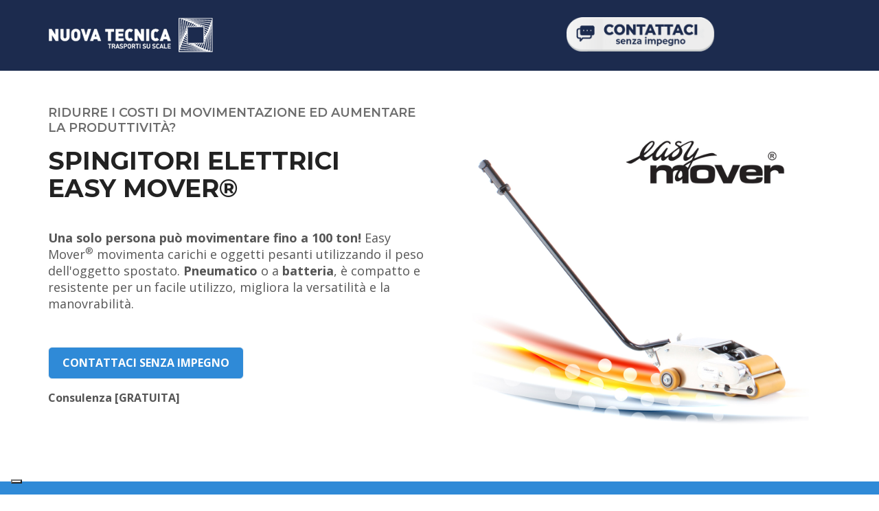

--- FILE ---
content_type: text/html; charset=utf-8
request_url: https://www.nuovatecnica.com/lp/spingitori-elettrici-100-ton.html
body_size: 17937
content:
<!DOCTYPE html>
<html xmlns="http://www.w3.org/1999/xhtml" xml:lang="it-it" lang="it-it" dir="ltr">
	<head><script type="text/javascript">
var _iub = _iub || [];
_iub.csConfiguration = {"countryDetection":true,"enableLgpd":true,"enableUspr":true,"floatingPreferencesButtonDisplay":"bottom-left","perPurposeConsent":true,"siteId":328874,"cookiePolicyId":798612,"lang":"it","callback":{"onPreferenceExpressedOrNotNeeded": function( preferences) { iubenda_gtm_callback( preferences ); }},"banner":{"acceptButtonCaptionColor":"#FFFFFF","acceptButtonColor":"#C41230","acceptButtonDisplay":true,"backgroundColor":"#FFFFFF","brandBackgroundColor":"#FFFFFF","brandTextColor":"#000000","closeButtonRejects":true,"customizeButtonCaptionColor":"#569BBE","customizeButtonColor":"#DADADA","customizeButtonDisplay":true,"explicitWithdrawal":true,"listPurposes":true,"logo":"https://www.nuovatecnica.com/images/nuovatecnica-logo.svg","linksColor":"#569BBE","position":"float-bottom-center","rejectButtonCaptionColor":"#FFFFFF","rejectButtonColor":"#569BBE","rejectButtonDisplay":true,"textColor":"#569BBE"}};
</script>
<script type="text/javascript" src="//cs.iubenda.com/sync/328874.js" charset="UTF-8"></script>
<script type="text/javascript" src="//cdn.iubenda.com/cs/gpp/stub.js"></script>
<script type="text/javascript" src="//cdn.iubenda.com/cs/iubenda_cs.js" charset="UTF-8" async></script>
      <!-- Google Tag Manager -->
<script>(function(w,d,s,l,i){w[l]=w[l]||[];w[l].push({'gtm.start':
new Date().getTime(),event:'gtm.js'});var f=d.getElementsByTagName(s)[0],
j=d.createElement(s),dl=l!='dataLayer'?'&l='+l:'';j.async=true;j.src=
'https://www.googletagmanager.com/gtm.js?id='+i+dl;f.parentNode.insertBefore(j,f);
})(window,document,'script','dataLayer','GTM-T42K664M');</script>
<!-- End Google Tag Manager -->
		<meta http-equiv="X-UA-Compatible" content="IE=edge">
		<meta name="viewport" content="width=device-width, initial-scale=1">
		<meta charset="utf-8">
	<meta name="rights" content="Nuova Tecnica srl">
	<meta name="robots" content="index, follow">
	<meta name="title" content="Spingitori Elettrici 100 ton Easy Mover | Nuova Tecnica">
	<meta name="metatitle" content="Spingitori Elettrici 100 ton Easy Mover | Nuova Tecnica">
	<meta name="twitter:title" content="Spingitori Elettrici 100 ton Easy Mover | Nuova Tecnica">
	<meta name="twitter:description" content="Se cerchi di ridurre i costi di movimentazione ed aumentare la produttività, Easy Mover è la soluzione: pneumatico o batteria, una sola persona muove fino 100 t">
	<meta name="twitter:image" content="https://www.nuovatecnica.com/images/2024/07/spingitori-elettrici-100-ton.jpg">
	<meta property="og:title" content="Spingitori Elettrici 100 ton Easy Mover | Nuova Tecnica">
	<meta property="og:description" content="Se cerchi di ridurre i costi di movimentazione ed aumentare la produttività, Easy Mover è la soluzione: pneumatico o batteria, una sola persona muove fino 100 t">
	<meta property="og:url" content="https://www.nuovatecnica.com/lp/spingitori-elettrici-100-ton.html">
	<meta property="og:type" content="article">
	<meta property="og:image" content="https://www.nuovatecnica.com/images/2024/07/spingitori-elettrici-100-ton.jpg">
	<meta property="og:image:width" content="1200">
	<meta property="og:image:height" content="1200">
	<meta name="description" content="Se cerchi di ridurre i costi di movimentazione ed aumentare la produttività, Easy Mover è la soluzione: pneumatico o batteria, una sola persona muove fino 100 t">
	<meta name="generator" content="Joomla! - Open Source Content Management">
	<title>Spingitori Elettrici 100 ton Easy Mover | Nuova Tecnica</title>
	<link href="/images/favicon.ico" rel="icon" type="image/vnd.microsoft.icon">
	<link href="https://www.nuovatecnica.com/index.php?option=com_jmap&view=sitemap&format=aifeed" rel="alternate" type="application/json" title="AI JSON Data Feed">
<link href="/components/com_sppagebuilder/assets/css/font-awesome-6.min.css?1b4503c04f45d68ae09fb22125331a69" rel="stylesheet">
	<link href="/components/com_sppagebuilder/assets/css/font-awesome-v4-shims.css?1b4503c04f45d68ae09fb22125331a69" rel="stylesheet">
	<link href="/components/com_sppagebuilder/assets/css/animate.min.css?1b4503c04f45d68ae09fb22125331a69" rel="stylesheet">
	<link href="/components/com_sppagebuilder/assets/css/sppagebuilder.css?1b4503c04f45d68ae09fb22125331a69" rel="stylesheet">
	<link href="/components/com_sppagebuilder/assets/css/dynamic-content.css?1b4503c04f45d68ae09fb22125331a69" rel="stylesheet">
	<link href="/components/com_sppagebuilder/assets/css/magnific-popup.css" rel="stylesheet">
	<link href="/templates/cargo/css/bootstrap.min.css" rel="stylesheet">
	<link href="/templates/cargo/css/joomla-fontawesome.min.css" rel="stylesheet">
	<link href="/templates/cargo/css/font-awesome-v4-shims.min.css" rel="stylesheet">
	<link href="/templates/cargo/css/template.css" rel="stylesheet">
	<link href="/templates/cargo/css/presets/preset1.css" rel="stylesheet" class="preset">
	<link href="/templates/cargo/css/custom.css" rel="stylesheet">
	<link href="/plugins/system/helix3/assets/css/pagebuilder.css" rel="stylesheet">
	<link href="/templates/cargo/css/frontend-edit.css" rel="stylesheet">
	<link href="/components/com_sppagebuilder/assets/css/color-switcher.css?1b4503c04f45d68ae09fb22125331a69" rel="stylesheet">
	<style>@media(min-width: 1400px) {.sppb-row-container { max-width: 1320px; }}</style>
	<style>.sp-page-builder .page-content #section-id-1716460465276{background-color:#1c2b4e;box-shadow:0 0 0 0 #ffffff;}.sp-page-builder .page-content #section-id-1716460465276{padding-top:25px;padding-right:0px;padding-bottom:25px;padding-left:0px;margin-top:0px;margin-right:0px;margin-bottom:0px;margin-left:0px;border-radius:0px;}.sp-page-builder .page-content #section-id-1716460465276.sppb-row-overlay{border-radius:0px;}#column-id-1716460465276{border-radius:0px;}#column-wrap-id-1716460465276{max-width:50%;flex-basis:50%;}@media (max-width:1199.98px) {#column-wrap-id-1716460465276{max-width:50%;flex-basis:50%;}}@media (max-width:991.98px) {#column-wrap-id-1716460465276{max-width:100%;flex-basis:100%;}}@media (max-width:767.98px) {#column-wrap-id-1716460465276{max-width:100%;flex-basis:100%;}}@media (max-width:575.98px) {#column-wrap-id-1716460465276{max-width:100%;flex-basis:100%;}}#column-id-1716460465276 .sppb-column-overlay{border-radius:0px;}#sppb-addon-1716460465277{box-shadow:0 0 0 0 #ffffff;}#sppb-addon-1716460465277{border-radius:0px;}#sppb-addon-wrapper-1716460465277{margin-top:0px;margin-right:0px;margin-bottom:0px;margin-left:0px;}#sppb-addon-1716460465277 .sppb-addon-single-image-container img{border-radius:0px;}#sppb-addon-1716460465277 .sppb-addon-single-image-container{border-radius:0px;}#sppb-addon-1716460465277{text-align:left;}#column-wrap-id-1716460465278{max-width:50%;flex-basis:50%;}@media (max-width:1199.98px) {#column-wrap-id-1716460465278{max-width:50%;flex-basis:50%;}}@media (max-width:991.98px) {#column-wrap-id-1716460465278{max-width:100%;flex-basis:100%;}}@media (max-width:767.98px) {#column-wrap-id-1716460465278{max-width:100%;flex-basis:100%;}}@media (max-width:575.98px) {#column-wrap-id-1716460465278{max-width:100%;flex-basis:100%;}}#sppb-addon-1716460465279{box-shadow:0 0 0 0 #ffffff;}#sppb-addon-1716460465279{border-radius:0px;}#sppb-addon-wrapper-1716460465279{margin-top:0px;margin-right:0px;margin-bottom:0px;margin-left:0px;}#sppb-addon-1716460465279 .sppb-addon-single-image-container img{border-radius:0px;}#sppb-addon-1716460465279 img{width:217px;max-width:217px;height:50px;}#sppb-addon-1716460465279 .sppb-addon-single-image-container{border-radius:0px;}#sppb-addon-1716460465279{text-align:center;}.sp-page-builder .page-content #section-id-1716460465279{box-shadow:0 0 0 0 #ffffff;}.sp-page-builder .page-content #section-id-1716460465279{padding-top:50px;padding-right:0px;padding-bottom:18px;padding-left:0px;margin-top:0px;margin-right:0px;margin-bottom:0px;margin-left:0px;border-radius:0px;}@media (max-width:767.98px) {.sp-page-builder .page-content #section-id-1716460465279{padding-top:25px;padding-right:0px;padding-bottom:25px;padding-left:0px;}}@media (max-width:575.98px) {.sp-page-builder .page-content #section-id-1716460465279{padding-top:25px;padding-right:0px;padding-bottom:25px;padding-left:0px;}}.sp-page-builder .page-content #section-id-1716460465279.sppb-row-overlay{border-radius:0px;}#column-id-1716460465281{border-radius:0px;}#column-wrap-id-1716460465281{max-width:50%;flex-basis:50%;}@media (max-width:1199.98px) {#column-wrap-id-1716460465281{max-width:50%;flex-basis:50%;}}@media (max-width:991.98px) {#column-wrap-id-1716460465281{max-width:100%;flex-basis:100%;}}@media (max-width:767.98px) {#column-wrap-id-1716460465281{max-width:100%;flex-basis:100%;}}@media (max-width:575.98px) {#column-wrap-id-1716460465281{max-width:100%;flex-basis:100%;}}#column-id-1716460465281 .sppb-column-overlay{border-radius:0px;}#sppb-addon-1716460465282{box-shadow:0 0 0 0 #ffffff;}#sppb-addon-1716460465282{color:#6d6d6d;border-radius:0px;}#sppb-addon-wrapper-1716460465282{margin-top:0px;margin-right:0px;margin-bottom:15px;margin-left:0px;}#sppb-addon-1716460465282 .sppb-addon-title{font-weight:600;padding-bottom:0px;margin-bottom:0;margin-top:0;position:relative;align-items:center;align-content:center;color:#6d6d6d;}#sppb-addon-1716460465282 .sppb-addon-title span{color:#f5f5f5;}#sppb-addon-1716460465282 .sppb-addon-header .sppb-addon-title{font-size:18px;line-height:22px;}@media (max-width:1199.98px) {#sppb-addon-1716460465282 .sppb-addon-header .sppb-addon-title{font-size:16px;line-height:20px;}}@media (max-width:991.98px) {#sppb-addon-1716460465282 .sppb-addon-header .sppb-addon-title{font-size:16px;line-height:20px;}}@media (max-width:767.98px) {#sppb-addon-1716460465282 .sppb-addon-header .sppb-addon-title{font-size:16px;line-height:20px;}}@media (max-width:575.98px) {#sppb-addon-1716460465282 .sppb-addon-header .sppb-addon-title{font-size:16px;line-height:20px;}}#sppb-addon-1716460465282 .sppb-addon.sppb-addon-header{text-align:left;}#sppb-addon-1716460465282 .sppb-addon-header .sppb-addon-title{margin-top:0px;margin-right:0px;margin-bottom:0px;margin-left:0px;padding-top:0px;padding-right:0px;padding-bottom:0px;padding-left:0px;}#sppb-addon-1716460465283{box-shadow:0 0 0 0 #ffffff;}#sppb-addon-1716460465283{color:#6d6d6d;border-radius:0px;}#sppb-addon-wrapper-1716460465283{margin-top:0px;margin-right:0px;margin-bottom:0px;margin-left:0px;}#sppb-addon-1716460465283 .sppb-addon-title{margin-bottom:10px;}@media (max-width:1199.98px) {#sppb-addon-1716460465283 .sppb-addon-title{margin-bottom:10px;}}@media (max-width:991.98px) {#sppb-addon-1716460465283 .sppb-addon-title{margin-bottom:10px;}}@media (max-width:767.98px) {#sppb-addon-1716460465283 .sppb-addon-title{margin-bottom:10px;}}@media (max-width:575.98px) {#sppb-addon-1716460465283 .sppb-addon-title{margin-bottom:10px;}}#sppb-addon-1716460465283 .sppb-addon-title{font-size:36px;line-height:40px;}@media (max-width:1199.98px) {#sppb-addon-1716460465283 .sppb-addon-title{font-size:32px;line-height:36px;}}@media (max-width:991.98px) {#sppb-addon-1716460465283 .sppb-addon-title{font-size:32px;line-height:36px;}}@media (max-width:767.98px) {#sppb-addon-1716460465283 .sppb-addon-title{font-size:28px;line-height:32px;}}@media (max-width:575.98px) {#sppb-addon-1716460465283 .sppb-addon-title{font-size:28px;line-height:32px;}}#sppb-addon-1716460465283 .sppb-addon-title{font-weight:800;padding-bottom:0px;margin-bottom:0;margin-top:0;position:relative;align-items:center;align-content:center;}#sppb-addon-1716460465283 .sppb-addon-title span{color:#ff0000;}#sppb-addon-1716460465283 .sppb-addon-content{padding-top:40px;color:#555555;font-size:16px;font-family:'Open Sans', sans-serif;line-height:1.4;word-wrap:break-word;font-weight:400;}#sppb-addon-1716460465283 .sppb-addon-text-block .sppb-addon-content{font-weight:400;font-size:18px;line-height:24px;}#sppb-addon-1716460465283 .sppb-addon-text-block .sppb-addon-content h1,#sppb-addon-1716460465283 .sppb-addon-text-block .sppb-addon-content h2,#sppb-addon-1716460465283 .sppb-addon-text-block .sppb-addon-content h3,#sppb-addon-1716460465283 .sppb-addon-text-block .sppb-addon-content h4,#sppb-addon-1716460465283 .sppb-addon-text-block .sppb-addon-content h5,#sppb-addon-1716460465283 .sppb-addon-text-block .sppb-addon-content h6{font-weight:400;font-size:18px;line-height:24px;}#sppb-addon-1716460465284{box-shadow:0 0 0 0 #ffffff;}#sppb-addon-1716460465284{border-radius:0px;}#sppb-addon-wrapper-1716460465284{margin-top:0px;margin-right:0px;margin-bottom:30px;margin-left:0px;}#sppb-addon-1716460465284 .sppb-empty-space{height:5px;}@media (max-width:1199.98px) {#sppb-addon-1716460465284 .sppb-empty-space{height:15px;}}@media (max-width:991.98px) {#sppb-addon-1716460465284 .sppb-empty-space{height:15px;}}@media (max-width:767.98px) {#sppb-addon-1716460465284 .sppb-empty-space{height:10px;}}@media (max-width:575.98px) {#sppb-addon-1716460465284 .sppb-empty-space{height:10px;}}#sppb-addon-1716460465285 .sppb-btn{box-shadow:0 0 0 0 #ffffff;}#sppb-addon-wrapper-1716460465285{margin-top:0px;margin-right:0px;margin-bottom:15px;margin-left:0px;}#sppb-addon-1716460465285 .sppb-btn{background-color:#2f8ad7;font-size:18px;position:relative;border:1px solid #f4f4f4;-webkit-transition:0.5s;transition:0.5s;padding:10px 20px;font-weight:700;color:#fff;cursor:pointer;border-radius:80;}#sppb-addon-1716460465285 .sppb-btn:hover{color:#222;background-color:transparent;}#sppb-addon-1716460465285 .sppb-btn i{padding-right:13px;}#sppb-addon-1716460465285 #btn-1716460465285.sppb-btn-custom{font-size:16px;}#sppb-addon-1716460465285 #btn-1716460465285.sppb-btn-custom{background-color:#2f8ad7;color:#FFFFFF;}#sppb-addon-1716460465285 #btn-1716460465285.sppb-btn-custom:hover{background-color:#1566aa;color:#FFFFFF;}#sppb-addon-1716460465285 .sppb-btn i{margin-top:0px;margin-right:0px;margin-bottom:0px;margin-left:0px;}#sppb-addon-1716460465285 .sppb-button-wrapper{text-align:left;}#sppb-addon-1716460465286{box-shadow:0 0 0 0 #ffffff;}#sppb-addon-1716460465286{border-radius:0px;}#sppb-addon-wrapper-1716460465286{margin-top:0px;margin-right:0px;margin-bottom:0px;margin-left:0px;}#sppb-addon-1716460465286 .sppb-addon-text-block .sppb-addon-content{font-weight:700;}#sppb-addon-1716460465286 .sppb-addon-text-block .sppb-addon-content h1,#sppb-addon-1716460465286 .sppb-addon-text-block .sppb-addon-content h2,#sppb-addon-1716460465286 .sppb-addon-text-block .sppb-addon-content h3,#sppb-addon-1716460465286 .sppb-addon-text-block .sppb-addon-content h4,#sppb-addon-1716460465286 .sppb-addon-text-block .sppb-addon-content h5,#sppb-addon-1716460465286 .sppb-addon-text-block .sppb-addon-content h6{font-weight:700;}#column-wrap-id-1716460465290{max-width:50%;flex-basis:50%;}@media (max-width:1199.98px) {#column-wrap-id-1716460465290{max-width:50%;flex-basis:50%;}}@media (max-width:991.98px) {#column-wrap-id-1716460465290{max-width:100%;flex-basis:100%;}}@media (max-width:767.98px) {#column-wrap-id-1716460465290{max-width:100%;flex-basis:100%;}}@media (max-width:575.98px) {#column-wrap-id-1716460465290{max-width:100%;flex-basis:100%;}}#sppb-addon-1703087883823{box-shadow:0 0 0 0 #ffffff;}#sppb-addon-1703087883823{border-radius:0px;}#sppb-addon-wrapper-1703087883823{margin-top:0px;margin-right:0px;margin-bottom:30px;margin-left:0px;}#sppb-addon-1703087883823 .sppb-addon-title{margin-bottom:10px;}@media (max-width:1199.98px) {#sppb-addon-1703087883823 .sppb-addon-title{margin-bottom:10px;}}@media (max-width:991.98px) {#sppb-addon-1703087883823 .sppb-addon-title{margin-bottom:10px;}}@media (max-width:767.98px) {#sppb-addon-1703087883823 .sppb-addon-title{margin-bottom:10px;}}@media (max-width:575.98px) {#sppb-addon-1703087883823 .sppb-addon-title{margin-bottom:10px;}}#sppb-addon-1703087883823 .sppb-addon-single-image-container img{border-radius:0px;}#sppb-addon-1703087883823 img{width:500px;max-width:500px;height:500px;}#sppb-addon-1703087883823 .sppb-addon-single-image-container{border-radius:0px;}#sppb-addon-1703087883823{text-align:center;}.sp-page-builder .page-content #section-id-1716460465307{background-color:#2f8ad7;box-shadow:0 0 0 0 #ffffff;}.sp-page-builder .page-content #section-id-1716460465307{padding-top:45px;padding-right:0px;padding-bottom:45px;padding-left:0px;margin-top:0px;margin-right:0px;margin-bottom:0px;margin-left:0px;border-radius:0px;}.sp-page-builder .page-content #section-id-1716460465307.sppb-row-overlay{border-radius:0px;}#column-id-1716460465294{border-radius:0px;}#column-wrap-id-1716460465294{max-width:33.333333333333%;flex-basis:33.333333333333%;}@media (max-width:1199.98px) {#column-wrap-id-1716460465294{max-width:33.333333333333%;flex-basis:33.333333333333%;}}@media (max-width:991.98px) {#column-wrap-id-1716460465294{max-width:100%;flex-basis:100%;}}@media (max-width:767.98px) {#column-wrap-id-1716460465294{max-width:100%;flex-basis:100%;}}@media (max-width:575.98px) {#column-wrap-id-1716460465294{max-width:100%;flex-basis:100%;}}#column-id-1716460465294 .sppb-column-overlay{border-radius:0px;}#sppb-addon-1716460465296{box-shadow:0 0 0 0 #ffffff;}#sppb-addon-1716460465296{border-radius:0px;}#sppb-addon-wrapper-1716460465296{margin-top:0px;margin-right:0px;margin-bottom:0px;margin-left:0px;}#sppb-addon-1716460465296 .sppb-addon-title{color:#ffffff;}@media (max-width:1199.98px) {#sppb-addon-1716460465296 .sppb-addon-title{margin-bottom:10px;}}@media (max-width:991.98px) {#sppb-addon-1716460465296 .sppb-addon-title{margin-bottom:10px;}}@media (max-width:767.98px) {#sppb-addon-1716460465296 .sppb-addon-title{margin-bottom:10px;}}@media (max-width:575.98px) {#sppb-addon-1716460465296 .sppb-addon-title{margin-bottom:10px;}}#sppb-addon-1716460465296 .sppb-addon-title{font-size:22px;line-height:34px;}@media (max-width:1199.98px) {#sppb-addon-1716460465296 .sppb-addon-title{font-size:28px;line-height:34px;}}@media (max-width:991.98px) {#sppb-addon-1716460465296 .sppb-addon-title{font-size:28px;line-height:34px;}}@media (max-width:767.98px) {#sppb-addon-1716460465296 .sppb-addon-title{font-size:26px;line-height:30px;}}@media (max-width:575.98px) {#sppb-addon-1716460465296 .sppb-addon-title{font-size:26px;line-height:30px;}}#sppb-addon-1716460465296 .sppb-addon-title{font-weight:800;padding-bottom:0px;margin-bottom:0;margin-top:0;position:relative;align-items:center;align-content:center;}#sppb-addon-1716460465296 .sppb-addon-title span{color:#ffffff;}#sppb-addon-1716460465296 .sppb-addon-content{padding-top:20px;color:#ffffff;font-size:16px;font-family:'Open Sans', sans-serif;line-height:1.4;word-wrap:break-word;font-weight:400;}#sppb-addon-1716460465296 .sppb-addon-text-block .sppb-addon-content{font-weight:400;font-size:14px;line-height:14px;}#sppb-addon-1716460465296 .sppb-addon-text-block .sppb-addon-content h1,#sppb-addon-1716460465296 .sppb-addon-text-block .sppb-addon-content h2,#sppb-addon-1716460465296 .sppb-addon-text-block .sppb-addon-content h3,#sppb-addon-1716460465296 .sppb-addon-text-block .sppb-addon-content h4,#sppb-addon-1716460465296 .sppb-addon-text-block .sppb-addon-content h5,#sppb-addon-1716460465296 .sppb-addon-text-block .sppb-addon-content h6{font-weight:400;font-size:14px;line-height:14px;}#column-wrap-id-1716460465297{max-width:33.333333333333%;flex-basis:33.333333333333%;}@media (max-width:1199.98px) {#column-wrap-id-1716460465297{max-width:33.333333333333%;flex-basis:33.333333333333%;}}@media (max-width:991.98px) {#column-wrap-id-1716460465297{max-width:100%;flex-basis:100%;}}@media (max-width:767.98px) {#column-wrap-id-1716460465297{max-width:100%;flex-basis:100%;}}@media (max-width:575.98px) {#column-wrap-id-1716460465297{max-width:100%;flex-basis:100%;}}#sppb-addon-1716460465298{box-shadow:0 0 0 0 #ffffff;}#sppb-addon-1716460465298{border-radius:0px;}#sppb-addon-wrapper-1716460465298{margin-top:0px;margin-right:0px;margin-bottom:0px;margin-left:0px;}#sppb-addon-1716460465298 .sppb-addon-title{color:#ffffff;}@media (max-width:1199.98px) {#sppb-addon-1716460465298 .sppb-addon-title{margin-bottom:10px;}}@media (max-width:991.98px) {#sppb-addon-1716460465298 .sppb-addon-title{margin-bottom:10px;}}@media (max-width:767.98px) {#sppb-addon-1716460465298 .sppb-addon-title{margin-bottom:10px;}}@media (max-width:575.98px) {#sppb-addon-1716460465298 .sppb-addon-title{margin-bottom:10px;}}#sppb-addon-1716460465298 .sppb-addon-title{font-size:22px;line-height:34px;}@media (max-width:1199.98px) {#sppb-addon-1716460465298 .sppb-addon-title{font-size:28px;line-height:34px;}}@media (max-width:991.98px) {#sppb-addon-1716460465298 .sppb-addon-title{font-size:28px;line-height:34px;}}@media (max-width:767.98px) {#sppb-addon-1716460465298 .sppb-addon-title{font-size:26px;line-height:30px;}}@media (max-width:575.98px) {#sppb-addon-1716460465298 .sppb-addon-title{font-size:26px;line-height:30px;}}#sppb-addon-1716460465298 .sppb-addon-title{font-weight:800;padding-bottom:0px;margin-bottom:0;margin-top:0;position:relative;align-items:center;align-content:center;}#sppb-addon-1716460465298 .sppb-addon-title span{color:#ffffff;}#sppb-addon-1716460465298 .sppb-addon-content{padding-top:20px;color:#ffffff;font-size:16px;font-family:'Open Sans', sans-serif;line-height:1.4;word-wrap:break-word;font-weight:400;}#sppb-addon-1716460465298 .sppb-addon-text-block .sppb-addon-content{font-weight:400;font-size:14px;line-height:14px;}#sppb-addon-1716460465298 .sppb-addon-text-block .sppb-addon-content h1,#sppb-addon-1716460465298 .sppb-addon-text-block .sppb-addon-content h2,#sppb-addon-1716460465298 .sppb-addon-text-block .sppb-addon-content h3,#sppb-addon-1716460465298 .sppb-addon-text-block .sppb-addon-content h4,#sppb-addon-1716460465298 .sppb-addon-text-block .sppb-addon-content h5,#sppb-addon-1716460465298 .sppb-addon-text-block .sppb-addon-content h6{font-weight:400;font-size:14px;line-height:14px;}#column-wrap-id-1716460465299{max-width:33.333333333333%;flex-basis:33.333333333333%;}@media (max-width:1199.98px) {#column-wrap-id-1716460465299{max-width:33.333333333333%;flex-basis:33.333333333333%;}}@media (max-width:991.98px) {#column-wrap-id-1716460465299{max-width:100%;flex-basis:100%;}}@media (max-width:767.98px) {#column-wrap-id-1716460465299{max-width:100%;flex-basis:100%;}}@media (max-width:575.98px) {#column-wrap-id-1716460465299{max-width:100%;flex-basis:100%;}}#sppb-addon-1716460465300{box-shadow:0 0 0 0 #ffffff;}#sppb-addon-1716460465300{border-radius:0px;}#sppb-addon-wrapper-1716460465300{margin-top:0px;margin-right:0px;margin-bottom:0px;margin-left:0px;}#sppb-addon-1716460465300 .sppb-addon-title{color:#ffffff;}@media (max-width:1199.98px) {#sppb-addon-1716460465300 .sppb-addon-title{margin-bottom:10px;}}@media (max-width:991.98px) {#sppb-addon-1716460465300 .sppb-addon-title{margin-bottom:10px;}}@media (max-width:767.98px) {#sppb-addon-1716460465300 .sppb-addon-title{margin-bottom:10px;}}@media (max-width:575.98px) {#sppb-addon-1716460465300 .sppb-addon-title{margin-bottom:10px;}}#sppb-addon-1716460465300 .sppb-addon-title{font-size:22px;line-height:34px;}@media (max-width:1199.98px) {#sppb-addon-1716460465300 .sppb-addon-title{font-size:28px;line-height:34px;}}@media (max-width:991.98px) {#sppb-addon-1716460465300 .sppb-addon-title{font-size:28px;line-height:34px;}}@media (max-width:767.98px) {#sppb-addon-1716460465300 .sppb-addon-title{font-size:26px;line-height:30px;}}@media (max-width:575.98px) {#sppb-addon-1716460465300 .sppb-addon-title{font-size:26px;line-height:30px;}}#sppb-addon-1716460465300 .sppb-addon-title{font-weight:800;padding-bottom:0px;margin-bottom:0;margin-top:0;position:relative;align-items:center;align-content:center;}#sppb-addon-1716460465300 .sppb-addon-title span{color:#ffffff;}#sppb-addon-1716460465300 .sppb-addon-content{padding-top:20px;color:#ffffff;font-size:16px;font-family:'Open Sans', sans-serif;line-height:1.4;word-wrap:break-word;font-weight:400;}#sppb-addon-1716460465300 .sppb-addon-text-block .sppb-addon-content{font-weight:400;font-size:14px;line-height:14px;}#sppb-addon-1716460465300 .sppb-addon-text-block .sppb-addon-content h1,#sppb-addon-1716460465300 .sppb-addon-text-block .sppb-addon-content h2,#sppb-addon-1716460465300 .sppb-addon-text-block .sppb-addon-content h3,#sppb-addon-1716460465300 .sppb-addon-text-block .sppb-addon-content h4,#sppb-addon-1716460465300 .sppb-addon-text-block .sppb-addon-content h5,#sppb-addon-1716460465300 .sppb-addon-text-block .sppb-addon-content h6{font-weight:400;font-size:14px;line-height:14px;}.sp-page-builder .page-content #section-id-1716468301182{box-shadow:0 0 0 0 #ffffff;}.sp-page-builder .page-content #section-id-1716468301182{padding-top:50px;padding-right:0px;padding-bottom:50px;padding-left:0px;margin-top:0px;margin-right:0px;margin-bottom:0px;margin-left:0px;border-radius:0px;}.sp-page-builder .page-content #section-id-1716468301182.sppb-row-overlay{border-radius:0px;}#column-id-1716468301180{border-radius:0px;}#column-wrap-id-1716468301180{max-width:100%;flex-basis:100%;}@media (max-width:1199.98px) {#column-wrap-id-1716468301180{max-width:100%;flex-basis:100%;}}@media (max-width:991.98px) {#column-wrap-id-1716468301180{max-width:100%;flex-basis:100%;}}@media (max-width:767.98px) {#column-wrap-id-1716468301180{max-width:100%;flex-basis:100%;}}@media (max-width:575.98px) {#column-wrap-id-1716468301180{max-width:100%;flex-basis:100%;}}#column-id-1716468301180 .sppb-column-overlay{border-radius:0px;}#sppb-addon-1703088255841{box-shadow:0 0 0 0 #ffffff;}#sppb-addon-1703088255841{border-radius:0px;}#sppb-addon-wrapper-1703088255841{margin-top:0px;margin-right:0px;margin-bottom:50px;margin-left:0px;}#sppb-addon-1703088255841 .sppb-addon-title{font-size:30px;line-height:34px;}#sppb-addon-1703088255841 .sppb-addon-title{font-weight:600;padding-bottom:0px;margin-bottom:0;margin-top:0;position:relative;align-items:center;align-content:center;}#sppb-addon-1703088255841 .sppb-addon-title span{color:#ff0000;}#sppb-addon-1703088255841 .sppb-addon-content{padding-top:40px;color:#555555;font-size:16px;font-family:'Open Sans', sans-serif;line-height:1.6;word-wrap:break-word;font-weight:400;}#sppb-addon-1703088255841 .sppb-addon-text-block{text-align:center;}#column-id-1716468301181{border-radius:0px;}#column-wrap-id-1716468301181{max-width:50%;flex-basis:50%;}@media (max-width:1199.98px) {#column-wrap-id-1716468301181{max-width:50%;flex-basis:50%;}}@media (max-width:991.98px) {#column-wrap-id-1716468301181{max-width:100%;flex-basis:100%;}}@media (max-width:767.98px) {#column-wrap-id-1716468301181{max-width:100%;flex-basis:100%;}}@media (max-width:575.98px) {#column-wrap-id-1716468301181{max-width:100%;flex-basis:100%;}}#column-id-1716468301181 .sppb-column-overlay{border-radius:0px;}#sppb-addon-1716468301219{box-shadow:0 0 0 0 #ffffff;}#sppb-addon-1716468301219{border-radius:0px;}#sppb-addon-wrapper-1716468301219{margin-top:0px;margin-right:0px;margin-bottom:0px;margin-left:0px;}#sppb-addon-1716468301219 .sppb-addon-title{font-size:24px;line-height:28px;}#sppb-addon-1716468301219 .sppb-addon-title{font-weight:600;padding-bottom:0px;margin-bottom:0;margin-top:0;position:relative;}#sppb-addon-1716468301219 .sppb-addon-title span{color:#ff0000;}#sppb-addon-1716468301219 .sppb-addon-content{padding-top:40px;color:#555555;font-size:16px;font-family:'Open Sans', sans-serif;line-height:1.6;word-wrap:break-word;font-weight:400;}#sppb-addon-1716468301219 .sppb-addon-text-block{text-align:left;}#sppb-addon-1716468301193{box-shadow:0 0 0 0 #ffffff;}#sppb-addon-1716468301193{border-radius:0px;}#sppb-addon-wrapper-1716468301193{margin-top:0px;margin-right:0px;margin-bottom:0px;margin-left:0px;}#sppb-addon-1716468301193 .sppb-addon-single-image-container img{border-radius:0px;}#sppb-addon-1716468301193 img{width:392px;max-width:392px;height:450px;}#sppb-addon-1716468301193 .sppb-addon-single-image-container{border-radius:0px;}#sppb-addon-1716468301193{text-align:center;}#sppb-addon-1716468301259{box-shadow:0 0 0 0 #ffffff;}#sppb-addon-1716468301259{border-radius:0px;}#sppb-addon-wrapper-1716468301259{margin-top:0px;margin-right:0px;margin-bottom:0px;margin-left:0px;}#sppb-addon-1716468301259 .sppb-addon-title{font-weight:600;padding-bottom:0px;margin-bottom:0;margin-top:0;position:relative;}#sppb-addon-1716468301259 .sppb-addon-title span{color:#ff0000;}#sppb-addon-1716468301259 .sppb-addon-content{padding-top:40px;color:#555555;font-size:16px;font-family:'Open Sans', sans-serif;line-height:1.6;word-wrap:break-word;font-weight:400;}#sppb-addon-1716468301259 .sppb-addon-text-block{text-align:left;}#column-wrap-id-1716468301183{max-width:50%;flex-basis:50%;}@media (max-width:1199.98px) {#column-wrap-id-1716468301183{max-width:50%;flex-basis:50%;}}@media (max-width:991.98px) {#column-wrap-id-1716468301183{max-width:100%;flex-basis:100%;}}@media (max-width:767.98px) {#column-wrap-id-1716468301183{max-width:100%;flex-basis:100%;}}@media (max-width:575.98px) {#column-wrap-id-1716468301183{max-width:100%;flex-basis:100%;}}#sppb-addon-1716468301208{box-shadow:0 0 0 0 #ffffff;}#sppb-addon-1716468301208{border-radius:0px;}#sppb-addon-wrapper-1716468301208{margin-top:0px;margin-right:0px;margin-bottom:0px;margin-left:0px;}#sppb-addon-1716468301208 .sppb-addon-title{font-size:24px;line-height:28px;}#sppb-addon-1716468301208 .sppb-addon-title{font-weight:600;padding-bottom:0px;margin-bottom:0;margin-top:0;position:relative;}#sppb-addon-1716468301208 .sppb-addon-title span{color:#ff0000;}#sppb-addon-1716468301208 .sppb-addon-content{padding-top:40px;color:#555555;font-size:16px;font-family:'Open Sans', sans-serif;line-height:1.6;word-wrap:break-word;font-weight:400;}#sppb-addon-1716468301208 .sppb-addon-text-block{text-align:left;}#sppb-addon-1716468301196{box-shadow:0 0 0 0 #ffffff;}#sppb-addon-1716468301196{border-radius:0px;}#sppb-addon-wrapper-1716468301196{margin-top:0px;margin-right:0px;margin-bottom:0px;margin-left:0px;}#sppb-addon-1716468301196 .sppb-addon-single-image-container img{border-radius:0px;}#sppb-addon-1716468301196 img{width:392px;max-width:392px;height:450px;}#sppb-addon-1716468301196 .sppb-addon-single-image-container{border-radius:0px;}#sppb-addon-1716468301196{text-align:center;}#sppb-addon-1716468301248{box-shadow:0 0 0 0 #ffffff;}#sppb-addon-1716468301248{border-radius:0px;}#sppb-addon-wrapper-1716468301248{margin-top:0px;margin-right:0px;margin-bottom:0px;margin-left:0px;}#sppb-addon-1716468301248 .sppb-addon-title{font-weight:600;padding-bottom:0px;margin-bottom:0;margin-top:0;position:relative;}#sppb-addon-1716468301248 .sppb-addon-title span{color:#ff0000;}#sppb-addon-1716468301248 .sppb-addon-content{padding-top:40px;color:#555555;font-size:16px;font-family:'Open Sans', sans-serif;line-height:1.6;word-wrap:break-word;font-weight:400;}#sppb-addon-1716468301248 .sppb-addon-text-block{text-align:left;}.sp-page-builder .page-content #section-id-1703088255835{box-shadow:0 0 0 0 #ffffff;}.sp-page-builder .page-content #section-id-1703088255835{padding-top:50px;padding-right:0px;padding-bottom:50px;padding-left:0px;margin-top:0px;margin-right:0px;margin-bottom:0px;margin-left:0px;border-radius:0px;}.sp-page-builder .page-content #section-id-1703088255835.sppb-row-overlay{border-radius:0px;}#column-id-1703088255834{border-radius:0px;}#column-wrap-id-1703088255834{max-width:100%;flex-basis:100%;}@media (max-width:1199.98px) {#column-wrap-id-1703088255834{max-width:100%;flex-basis:100%;}}@media (max-width:991.98px) {#column-wrap-id-1703088255834{max-width:100%;flex-basis:100%;}}@media (max-width:767.98px) {#column-wrap-id-1703088255834{max-width:100%;flex-basis:100%;}}@media (max-width:575.98px) {#column-wrap-id-1703088255834{max-width:100%;flex-basis:100%;}}#column-id-1703088255834 .sppb-column-overlay{border-radius:0px;}#sppb-addon-1716468301186{box-shadow:0 0 0 0 #ffffff;}#sppb-addon-1716468301186{border-radius:0px;}#sppb-addon-wrapper-1716468301186{margin-top:0px;margin-right:0px;margin-bottom:30px;margin-left:0px;}#sppb-addon-1716468301186 .sppb-addon-title{font-size:30px;line-height:34px;}#sppb-addon-1716468301186 .sppb-addon-title{font-weight:600;padding-bottom:0px;margin-bottom:0;margin-top:0;position:relative;align-items:center;align-content:center;}#sppb-addon-1716468301186 .sppb-addon-title span{color:#ff0000;}#sppb-addon-1716468301186 .sppb-addon-content{padding-top:40px;color:#555555;font-size:16px;font-family:'Open Sans', sans-serif;line-height:1.6;word-wrap:break-word;font-weight:400;}#sppb-addon-1716468301186 .sppb-addon-text-block{text-align:center;}.sp-page-builder .page-content #section-id-1703088255880{box-shadow:0 0 0 0 #ffffff;}.sp-page-builder .page-content #section-id-1703088255880{padding-top:0px;padding-right:0px;padding-bottom:50px;padding-left:0px;margin-top:0px;margin-right:0px;margin-bottom:0px;margin-left:0px;border-radius:0px;}.sp-page-builder .page-content #section-id-1703088255880.sppb-row-overlay{border-radius:0px;}#column-id-1703088255881{border-radius:0px;}#column-wrap-id-1703088255881{max-width:33.333333333333%;flex-basis:33.333333333333%;}@media (max-width:1199.98px) {#column-wrap-id-1703088255881{max-width:33.333333333333%;flex-basis:33.333333333333%;}}@media (max-width:991.98px) {#column-wrap-id-1703088255881{max-width:100%;flex-basis:100%;}}@media (max-width:767.98px) {#column-wrap-id-1703088255881{max-width:100%;flex-basis:100%;}}@media (max-width:575.98px) {#column-wrap-id-1703088255881{max-width:100%;flex-basis:100%;}}#column-id-1703088255881 .sppb-column-overlay{border-radius:0px;}#sppb-addon-1705739801084{box-shadow:0 0 0 0 #ffffff;}#sppb-addon-1705739801084{border-radius:0px;}#sppb-addon-wrapper-1705739801084{margin-top:0px;margin-right:0px;margin-bottom:10px;margin-left:0px;}#sppb-addon-1705739801084 .sppb-icon-inner{height:96px;width:96px;color:#000000;}#sppb-addon-1705739801084 .sppb-icon-inner i{line-height:96px;font-size:62px;}#sppb-addon-1705739801084{text-align:left;}#sppb-addon-1705739801079{box-shadow:0 0 0 0 #ffffff;}#sppb-addon-1705739801079{border-radius:0px;}#sppb-addon-wrapper-1705739801079{margin-top:0px;margin-right:0px;margin-bottom:30px;margin-left:0px;}#sppb-addon-1705739801079 .sppb-addon-title{line-height:32px;}#column-wrap-id-1703088255883{max-width:33.333333333333%;flex-basis:33.333333333333%;}@media (max-width:1199.98px) {#column-wrap-id-1703088255883{max-width:33.333333333333%;flex-basis:33.333333333333%;}}@media (max-width:991.98px) {#column-wrap-id-1703088255883{max-width:100%;flex-basis:100%;}}@media (max-width:767.98px) {#column-wrap-id-1703088255883{max-width:100%;flex-basis:100%;}}@media (max-width:575.98px) {#column-wrap-id-1703088255883{max-width:100%;flex-basis:100%;}}#sppb-addon-1705739801116{box-shadow:0 0 0 0 #ffffff;}#sppb-addon-1705739801116{border-radius:0px;}#sppb-addon-wrapper-1705739801116{margin-top:0px;margin-right:0px;margin-bottom:10px;margin-left:0px;}#sppb-addon-1705739801116 .sppb-icon-inner{height:96px;width:96px;color:#000000;}#sppb-addon-1705739801116 .sppb-icon-inner i{line-height:96px;font-size:62px;}#sppb-addon-1705739801116{text-align:left;}#sppb-addon-1705739801131{box-shadow:0 0 0 0 #ffffff;}#sppb-addon-1705739801131{border-radius:0px;}#sppb-addon-wrapper-1705739801131{margin-top:0px;margin-right:0px;margin-bottom:30px;margin-left:0px;}#column-wrap-id-1703088255887{max-width:33.333333333333%;flex-basis:33.333333333333%;}@media (max-width:1199.98px) {#column-wrap-id-1703088255887{max-width:33.333333333333%;flex-basis:33.333333333333%;}}@media (max-width:991.98px) {#column-wrap-id-1703088255887{max-width:100%;flex-basis:100%;}}@media (max-width:767.98px) {#column-wrap-id-1703088255887{max-width:100%;flex-basis:100%;}}@media (max-width:575.98px) {#column-wrap-id-1703088255887{max-width:100%;flex-basis:100%;}}#sppb-addon-1705739801121{box-shadow:0 0 0 0 #ffffff;}#sppb-addon-1705739801121{border-radius:0px;}#sppb-addon-wrapper-1705739801121{margin-top:0px;margin-right:0px;margin-bottom:10px;margin-left:0px;}#sppb-addon-1705739801121 .sppb-icon-inner{height:96px;width:96px;color:#000000;}#sppb-addon-1705739801121 .sppb-icon-inner i{line-height:96px;font-size:62px;}#sppb-addon-1705739801121{text-align:left;}#sppb-addon-1705739801136{box-shadow:0 0 0 0 #ffffff;}#sppb-addon-1705739801136{border-radius:0px;}#sppb-addon-wrapper-1705739801136{margin-top:0px;margin-right:0px;margin-bottom:30px;margin-left:0px;}.sp-page-builder .page-content #section-id-1703088255859{box-shadow:0 0 0 0 #ffffff;}.sp-page-builder .page-content #section-id-1703088255859{padding-top:0px;padding-right:0px;padding-bottom:50px;padding-left:0px;margin-top:0px;margin-right:0px;margin-bottom:0px;margin-left:0px;border-radius:0px;}.sp-page-builder .page-content #section-id-1703088255859.sppb-row-overlay{border-radius:0px;}#column-id-1703088255860{border-radius:0px;}#column-wrap-id-1703088255860{max-width:33.333333333333%;flex-basis:33.333333333333%;}@media (max-width:1199.98px) {#column-wrap-id-1703088255860{max-width:33.333333333333%;flex-basis:33.333333333333%;}}@media (max-width:991.98px) {#column-wrap-id-1703088255860{max-width:100%;flex-basis:100%;}}@media (max-width:767.98px) {#column-wrap-id-1703088255860{max-width:100%;flex-basis:100%;}}@media (max-width:575.98px) {#column-wrap-id-1703088255860{max-width:100%;flex-basis:100%;}}#column-id-1703088255860 .sppb-column-overlay{border-radius:0px;}#sppb-addon-1705739801111{box-shadow:0 0 0 0 #ffffff;}#sppb-addon-1705739801111{border-radius:0px;}#sppb-addon-wrapper-1705739801111{margin-top:0px;margin-right:0px;margin-bottom:10px;margin-left:0px;}#sppb-addon-1705739801111 .sppb-icon-inner{height:96px;width:96px;color:#000000;}#sppb-addon-1705739801111 .sppb-icon-inner i{line-height:96px;font-size:62px;}#sppb-addon-1705739801111{text-align:left;}#sppb-addon-1705739801126{box-shadow:0 0 0 0 #ffffff;}#sppb-addon-1705739801126{border-radius:0px;}#sppb-addon-wrapper-1705739801126{margin-top:0px;margin-right:0px;margin-bottom:30px;margin-left:0px;}#column-wrap-id-1703088255863{max-width:33.333333333333%;flex-basis:33.333333333333%;}@media (max-width:1199.98px) {#column-wrap-id-1703088255863{max-width:33.333333333333%;flex-basis:33.333333333333%;}}@media (max-width:991.98px) {#column-wrap-id-1703088255863{max-width:100%;flex-basis:100%;}}@media (max-width:767.98px) {#column-wrap-id-1703088255863{max-width:100%;flex-basis:100%;}}@media (max-width:575.98px) {#column-wrap-id-1703088255863{max-width:100%;flex-basis:100%;}}#sppb-addon-1705739801089{box-shadow:0 0 0 0 #ffffff;}#sppb-addon-1705739801089{border-radius:0px;}#sppb-addon-wrapper-1705739801089{margin-top:0px;margin-right:0px;margin-bottom:10px;margin-left:0px;}#sppb-addon-1705739801089 .sppb-icon-inner{height:96px;width:96px;color:#000000;}#sppb-addon-1705739801089 .sppb-icon-inner i{line-height:96px;font-size:62px;}#sppb-addon-1705739801089{text-align:left;}#sppb-addon-1705739801094{box-shadow:0 0 0 0 #ffffff;}#sppb-addon-1705739801094{border-radius:0px;}#sppb-addon-wrapper-1705739801094{margin-top:0px;margin-right:0px;margin-bottom:30px;margin-left:0px;}#sppb-addon-1705739801094 .sppb-addon-title{line-height:32px;}#column-wrap-id-1705739801015{max-width:33.333333333333%;flex-basis:33.333333333333%;}@media (max-width:1199.98px) {#column-wrap-id-1705739801015{max-width:33.333333333333%;flex-basis:33.333333333333%;}}@media (max-width:991.98px) {#column-wrap-id-1705739801015{max-width:100%;flex-basis:100%;}}@media (max-width:767.98px) {#column-wrap-id-1705739801015{max-width:100%;flex-basis:100%;}}@media (max-width:575.98px) {#column-wrap-id-1705739801015{max-width:100%;flex-basis:100%;}}#sppb-addon-1705739801038{box-shadow:0 0 0 0 #ffffff;}#sppb-addon-1705739801038{border-radius:0px;}#sppb-addon-wrapper-1705739801038{margin-top:0px;margin-right:0px;margin-bottom:10px;margin-left:0px;}#sppb-addon-1705739801038 .sppb-icon-inner{height:96px;width:96px;color:#000000;}#sppb-addon-1705739801038 .sppb-icon-inner i{line-height:96px;font-size:62px;}#sppb-addon-1705739801038{text-align:left;}#sppb-addon-1705739801157{box-shadow:0 0 0 0 #ffffff;}#sppb-addon-1705739801157{border-radius:0px;}#sppb-addon-wrapper-1705739801157{margin-top:0px;margin-right:0px;margin-bottom:30px;margin-left:0px;}#sppb-addon-1705739801157 .sppb-addon-title{line-height:32px;}.sp-page-builder .page-content #section-id-1703089140136{background-color:#e4e4e4;box-shadow:0 0 0 0 #ffffff;}.sp-page-builder .page-content #section-id-1703089140136{padding-top:50px;padding-right:0px;padding-bottom:50px;padding-left:0px;margin-top:0px;margin-right:0px;margin-bottom:0px;margin-left:0px;border-radius:0px;}.sp-page-builder .page-content #section-id-1703089140136.sppb-row-overlay{border-radius:0px;}#column-id-1703089140135{border-radius:0px;}#column-wrap-id-1703089140135{max-width:100%;flex-basis:100%;}@media (max-width:1199.98px) {#column-wrap-id-1703089140135{max-width:100%;flex-basis:100%;}}@media (max-width:991.98px) {#column-wrap-id-1703089140135{max-width:100%;flex-basis:100%;}}@media (max-width:767.98px) {#column-wrap-id-1703089140135{max-width:100%;flex-basis:100%;}}@media (max-width:575.98px) {#column-wrap-id-1703089140135{max-width:100%;flex-basis:100%;}}#column-id-1703089140135 .sppb-column-overlay{border-radius:0px;}#sppb-addon-1705734288460{box-shadow:0 0 0 0 #ffffff;}#sppb-addon-1705734288460{border-radius:0px;}#sppb-addon-wrapper-1705734288460{margin-top:0px;margin-right:0px;margin-bottom:30px;margin-left:0px;}#sppb-addon-1705734288460 .sppb-addon-title{font-size:30px;line-height:34px;}#sppb-addon-1705734288460 .sppb-addon-title{font-weight:600;padding-bottom:0px;margin-bottom:0;margin-top:0;position:relative;align-items:center;align-content:center;}#sppb-addon-1705734288460 .sppb-addon-title span{color:#ff0000;}#sppb-addon-1705734288460 .sppb-addon-content{padding-top:40px;color:#555555;font-size:16px;font-family:'Open Sans', sans-serif;line-height:1.6;word-wrap:break-word;font-weight:400;}#sppb-addon-1705734288460 .sppb-addon-text-block{text-align:center;}#sppb-addon-1703089140139{box-shadow:0 0 0 0 #ffffff;}#sppb-addon-1703089140139{border-radius:0px;}#sppb-addon-wrapper-1703089140139{margin-top:30px;margin-right:0px;margin-bottom:30px;margin-left:0px;}#sppb-addon-1716463177975{box-shadow:0 0 0 0 #ffffff;}#sppb-addon-1716463177975{border-radius:0px;}#sppb-addon-wrapper-1716463177975{margin-top:30px;margin-right:0px;margin-bottom:30px;margin-left:0px;}.sp-page-builder .page-content #section-id-1703089252322{background-color:#2f8ad7;box-shadow:0 0 0 0 #ffffff;}.sp-page-builder .page-content #section-id-1703089252322{padding-top:60px;padding-right:0px;padding-bottom:60px;padding-left:0px;margin-top:0px;margin-right:0px;margin-bottom:0px;margin-left:0px;border-radius:0px;}.sp-page-builder .page-content #section-id-1703089252322.sppb-row-overlay{border-radius:0px;}#column-id-1703089252321{border-radius:0px;}#column-wrap-id-1703089252321{max-width:100%;flex-basis:100%;}@media (max-width:1199.98px) {#column-wrap-id-1703089252321{max-width:100%;flex-basis:100%;}}@media (max-width:991.98px) {#column-wrap-id-1703089252321{max-width:100%;flex-basis:100%;}}@media (max-width:767.98px) {#column-wrap-id-1703089252321{max-width:100%;flex-basis:100%;}}@media (max-width:575.98px) {#column-wrap-id-1703089252321{max-width:100%;flex-basis:100%;}}#column-id-1703089252321 .sppb-column-overlay{border-radius:0px;}#sppb-addon-1703089252325{box-shadow:0 0 0 0 #ffffff;}#sppb-addon-1703089252325{border-radius:0px;}#sppb-addon-wrapper-1703089252325{margin-top:0px;margin-right:0px;margin-bottom:30px;margin-left:0px;}#sppb-addon-1703089252325 .sppb-addon-title{line-height:44px;}#sppb-addon-1703089252325 .sppb-addon-title{font-size:40px;font-weight:600;color:#fff;padding-bottom:0px;margin-bottom:0;margin-top:0;position:relative;align-items:center;align-content:center;text-align:center;}#sppb-addon-1703089252325 .sppb-addon-title span{color:#ff0000;}#sppb-addon-1703089252325 .sppb-addon-content{padding-top:40px;color:#555555;font-size:16px;font-family:'Open Sans', sans-serif;line-height:1.6;word-wrap:break-word;font-weight:400;}#sppb-addon-1703089252325 .sppb-addon-text-block{text-align:center;}#sppb-addon-1703089252328 .sppb-btn{box-shadow:0 0 0 0 #ffffff;}#sppb-addon-1703089252328{border-radius:0px;}#sppb-addon-wrapper-1703089252328{margin-top:0px;margin-right:0px;margin-bottom:30px;margin-left:0px;}#sppb-addon-1703089252328 .sppb-btn{background-color:#1a0dab;font-size:20px;position:relative;border:1px solid #f4f4f4;-webkit-transition:0.5s;transition:0.5s;padding:15px 20px;font-weight:600;display:block;color:#fff;cursor:pointer;border-radius:0;}#sppb-addon-1703089252328 .sppb-btn:hover{color:#fff;border-color:#fff;background-color:transparent;}#sppb-addon-1703089252328 .sppb-btn i{padding-right:13px;}#sppb-addon-1703089252328 #btn-1703089252328.sppb-btn-primary{font-size:16px;}#sppb-addon-1703089252328 .sppb-btn i{margin-top:0px;margin-right:0px;margin-bottom:0px;margin-left:0px;}#sppb-addon-1703089252328 .sppb-button-wrapper{text-align:center;}.sp-page-builder .page-content #section-id-1703089252330{box-shadow:0 0 0 0 #ffffff;}.sp-page-builder .page-content #section-id-1703089252330{padding-top:50px;padding-right:0px;padding-bottom:50px;padding-left:0px;margin-top:0px;margin-right:0px;margin-bottom:0px;margin-left:0px;border-radius:0px;}.sp-page-builder .page-content #section-id-1703089252330.sppb-row-overlay{border-radius:0px;}#column-id-1703089252329{border-radius:0px;}#column-wrap-id-1703089252329{max-width:100%;flex-basis:100%;}@media (max-width:1199.98px) {#column-wrap-id-1703089252329{max-width:100%;flex-basis:100%;}}@media (max-width:991.98px) {#column-wrap-id-1703089252329{max-width:100%;flex-basis:100%;}}@media (max-width:767.98px) {#column-wrap-id-1703089252329{max-width:100%;flex-basis:100%;}}@media (max-width:575.98px) {#column-wrap-id-1703089252329{max-width:100%;flex-basis:100%;}}#column-id-1703089252329 .sppb-column-overlay{border-radius:0px;}#sppb-addon-1716467365703{box-shadow:0 0 0 0 #ffffff;}#sppb-addon-1716467365703{border-radius:0px;}#sppb-addon-wrapper-1716467365703{margin-top:0px;margin-right:0px;margin-bottom:25px;margin-left:0px;}#sppb-addon-1716467365703 .sppb-addon-title{font-size:30px;line-height:34px;}#sppb-addon-1716467365703 .sppb-addon-title{font-weight:600;padding-bottom:0px;margin-bottom:0;margin-top:0;position:relative;align-items:center;align-content:center;}#sppb-addon-1716467365703 .sppb-addon-title span{color:#ff0000;}#sppb-addon-1716467365703 .sppb-addon-content{padding-top:40px;color:#555555;font-size:16px;font-family:'Open Sans', sans-serif;line-height:1.6;word-wrap:break-word;font-weight:400;}.sp-page-builder .page-content #section-id-1716467531564{box-shadow:0 0 0 0 #ffffff;}.sp-page-builder .page-content #section-id-1716467531564{padding-top:0px;padding-right:0px;padding-bottom:25px;padding-left:0px;margin-top:0px;margin-right:0px;margin-bottom:0px;margin-left:0px;border-radius:0px;}.sp-page-builder .page-content #section-id-1716467531564.sppb-row-overlay{border-radius:0px;}#column-id-1716467531565{border-radius:0px;}#column-wrap-id-1716467531565{max-width:50%;flex-basis:50%;}@media (max-width:1199.98px) {#column-wrap-id-1716467531565{max-width:50%;flex-basis:50%;}}@media (max-width:991.98px) {#column-wrap-id-1716467531565{max-width:100%;flex-basis:100%;}}@media (max-width:767.98px) {#column-wrap-id-1716467531565{max-width:100%;flex-basis:100%;}}@media (max-width:575.98px) {#column-wrap-id-1716467531565{max-width:100%;flex-basis:100%;}}#column-id-1716467531565 .sppb-column-overlay{border-radius:0px;}#sppb-addon-1703089252334{box-shadow:0 0 0 0 #ffffff;}#sppb-addon-1703089252334{border-radius:0px;}#sppb-addon-wrapper-1703089252334{margin-top:40px;margin-right:0px;margin-bottom:40px;margin-left:0px;}#sppb-addon-1703089252334 .sppb-addon-single-image-container img{border-radius:0px;}#sppb-addon-1703089252334 .sppb-addon-single-image-container{border-radius:0px;}#sppb-addon-1703089252334{text-align:center;}#column-wrap-id-1716467531568{max-width:50%;flex-basis:50%;}@media (max-width:1199.98px) {#column-wrap-id-1716467531568{max-width:50%;flex-basis:50%;}}@media (max-width:991.98px) {#column-wrap-id-1716467531568{max-width:100%;flex-basis:100%;}}@media (max-width:767.98px) {#column-wrap-id-1716467531568{max-width:100%;flex-basis:100%;}}@media (max-width:575.98px) {#column-wrap-id-1716467531568{max-width:100%;flex-basis:100%;}}#sppb-addon-1703089252337{box-shadow:0 0 0 0 #ffffff;}#sppb-addon-1703089252337{border-radius:0px;}#sppb-addon-wrapper-1703089252337{margin-top:0px;margin-right:0px;margin-bottom:30px;margin-left:0px;}#sppb-addon-1703089252337 .sppb-addon-title{font-weight:600;padding-bottom:0px;margin-bottom:0;margin-top:0;position:relative;align-items:center;align-content:center;}#sppb-addon-1703089252337 .sppb-addon-title span{color:#ff0000;}#sppb-addon-1703089252337 .sppb-addon-content{padding-top:40px;color:#555555;font-size:16px;font-family:'Open Sans', sans-serif;line-height:1.6;word-wrap:break-word;font-weight:400;}.sp-page-builder .page-content #section-id-1703089252347{background-color:#e4e4e4;box-shadow:0 0 0 0 #ffffff;}.sp-page-builder .page-content #section-id-1703089252347{padding-top:50px;padding-right:0px;padding-bottom:50px;padding-left:0px;margin-top:0px;margin-right:0px;margin-bottom:0px;margin-left:0px;border-radius:0px;}.sp-page-builder .page-content #section-id-1703089252347.sppb-row-overlay{border-radius:0px;}#column-id-1703089252346{border-radius:0px;}#column-wrap-id-1703089252346{max-width:100%;flex-basis:100%;}@media (max-width:1199.98px) {#column-wrap-id-1703089252346{max-width:100%;flex-basis:100%;}}@media (max-width:991.98px) {#column-wrap-id-1703089252346{max-width:100%;flex-basis:100%;}}@media (max-width:767.98px) {#column-wrap-id-1703089252346{max-width:100%;flex-basis:100%;}}@media (max-width:575.98px) {#column-wrap-id-1703089252346{max-width:100%;flex-basis:100%;}}#column-id-1703089252346 .sppb-column-overlay{border-radius:0px;}#sppb-addon-1716467531557{box-shadow:0 0 0 0 #ffffff;}#sppb-addon-1716467531557{border-radius:0px;}#sppb-addon-wrapper-1716467531557{margin-top:0px;margin-right:0px;margin-bottom:30px;margin-left:0px;}#sppb-addon-1716467531557 .sppb-addon-title{font-size:30px;line-height:34px;}#sppb-addon-1716467531557 .sppb-addon-title{font-weight:600;padding-bottom:0px;margin-bottom:0;margin-top:0;position:relative;align-items:center;align-content:center;}#sppb-addon-1716467531557 .sppb-addon-title span{color:#ff0000;}#sppb-addon-1716467531557 .sppb-addon-content{padding-top:40px;color:#555555;font-size:16px;font-family:'Open Sans', sans-serif;line-height:1.6;word-wrap:break-word;font-weight:400;}#column-wrap-id-1703089252351{max-width:33.333333333333%;flex-basis:33.333333333333%;}@media (max-width:1199.98px) {#column-wrap-id-1703089252351{max-width:33.333333333333%;flex-basis:33.333333333333%;}}@media (max-width:991.98px) {#column-wrap-id-1703089252351{max-width:100%;flex-basis:100%;}}@media (max-width:767.98px) {#column-wrap-id-1703089252351{max-width:100%;flex-basis:100%;}}@media (max-width:575.98px) {#column-wrap-id-1703089252351{max-width:100%;flex-basis:100%;}}#sppb-addon-1703089252383{box-shadow:0px 0px 0px 0px ;}#sppb-addon-1703089252383{border-radius:0px;}#sppb-addon-wrapper-1703089252383{margin-top:0px;margin-right:0px;margin-bottom:30px;margin-left:0px;}#sppb-addon-1703089252383 .sppb-addon-title{margin-top:20px;margin-bottom:20px;}#sppb-addon-1703089252383 .sppb-addon-title{font-weight:700;font-size:18px;}#sppb-addon-1703089252383 .sppb-addon-single-image-container img{border-radius:0px;}#sppb-addon-1703089252383 .sppb-addon-single-image-container{border-radius:0px;}#sppb-addon-1703089252383{text-align:center;}#column-wrap-id-1703089252352{max-width:33.333333333333%;flex-basis:33.333333333333%;}@media (max-width:1199.98px) {#column-wrap-id-1703089252352{max-width:33.333333333333%;flex-basis:33.333333333333%;}}@media (max-width:991.98px) {#column-wrap-id-1703089252352{max-width:100%;flex-basis:100%;}}@media (max-width:767.98px) {#column-wrap-id-1703089252352{max-width:100%;flex-basis:100%;}}@media (max-width:575.98px) {#column-wrap-id-1703089252352{max-width:100%;flex-basis:100%;}}#sppb-addon-1703089252398{box-shadow:0 0 0 0 #ffffff;}#sppb-addon-1703089252398{border-radius:0px;}#sppb-addon-wrapper-1703089252398{margin-top:0px;margin-right:0px;margin-bottom:30px;margin-left:0px;}#sppb-addon-1703089252398 .sppb-addon-title{margin-top:20px;margin-bottom:20px;}#sppb-addon-1703089252398 .sppb-addon-title{font-weight:700;font-size:18px;}#sppb-addon-1703089252398 .sppb-addon-single-image-container img{border-radius:0px;}#sppb-addon-1703089252398 .sppb-addon-single-image-container{border-radius:0px;}#sppb-addon-1703089252398{text-align:center;}#column-wrap-id-1703089252353{max-width:33.333333333333%;flex-basis:33.333333333333%;}@media (max-width:1199.98px) {#column-wrap-id-1703089252353{max-width:33.333333333333%;flex-basis:33.333333333333%;}}@media (max-width:991.98px) {#column-wrap-id-1703089252353{max-width:100%;flex-basis:100%;}}@media (max-width:767.98px) {#column-wrap-id-1703089252353{max-width:100%;flex-basis:100%;}}@media (max-width:575.98px) {#column-wrap-id-1703089252353{max-width:100%;flex-basis:100%;}}#sppb-addon-1703089252403{box-shadow:0 0 0 0 #ffffff;}#sppb-addon-1703089252403{border-radius:0px;}#sppb-addon-wrapper-1703089252403{margin-top:0px;margin-right:0px;margin-bottom:30px;margin-left:0px;}#sppb-addon-1703089252403 .sppb-addon-title{margin-top:20px;margin-bottom:20px;}#sppb-addon-1703089252403 .sppb-addon-title{font-weight:700;font-size:18px;}#sppb-addon-1703089252403 .sppb-addon-single-image-container img{border-radius:0px;}#sppb-addon-1703089252403 .sppb-addon-single-image-container{border-radius:0px;}#sppb-addon-1703089252403{text-align:center;}#column-wrap-id-1703089252354{max-width:33.333333333333%;flex-basis:33.333333333333%;}@media (max-width:1199.98px) {#column-wrap-id-1703089252354{max-width:33.333333333333%;flex-basis:33.333333333333%;}}@media (max-width:991.98px) {#column-wrap-id-1703089252354{max-width:100%;flex-basis:100%;}}@media (max-width:767.98px) {#column-wrap-id-1703089252354{max-width:100%;flex-basis:100%;}}@media (max-width:575.98px) {#column-wrap-id-1703089252354{max-width:100%;flex-basis:100%;}}#sppb-addon-1703089252413{box-shadow:0 0 0 0 #ffffff;}#sppb-addon-1703089252413{border-radius:0px;}#sppb-addon-wrapper-1703089252413{margin-top:0px;margin-right:0px;margin-bottom:30px;margin-left:0px;}#sppb-addon-1703089252413 .sppb-addon-title{margin-top:20px;margin-bottom:20px;}#sppb-addon-1703089252413 .sppb-addon-title{font-weight:700;font-size:18px;}#sppb-addon-1703089252413 .sppb-addon-single-image-container img{border-radius:0px;}#sppb-addon-1703089252413 .sppb-addon-single-image-container{border-radius:0px;}#sppb-addon-1703089252413{text-align:center;}#column-wrap-id-1703089252355{max-width:33.333333333333%;flex-basis:33.333333333333%;}@media (max-width:1199.98px) {#column-wrap-id-1703089252355{max-width:33.333333333333%;flex-basis:33.333333333333%;}}@media (max-width:991.98px) {#column-wrap-id-1703089252355{max-width:100%;flex-basis:100%;}}@media (max-width:767.98px) {#column-wrap-id-1703089252355{max-width:100%;flex-basis:100%;}}@media (max-width:575.98px) {#column-wrap-id-1703089252355{max-width:100%;flex-basis:100%;}}#sppb-addon-1703089252418{box-shadow:0 0 0 0 #ffffff;}#sppb-addon-1703089252418{border-radius:0px;}#sppb-addon-wrapper-1703089252418{margin-top:0px;margin-right:0px;margin-bottom:30px;margin-left:0px;}#sppb-addon-1703089252418 .sppb-addon-title{margin-top:20px;margin-bottom:20px;}#sppb-addon-1703089252418 .sppb-addon-title{font-weight:700;font-size:18px;}#sppb-addon-1703089252418 .sppb-addon-single-image-container img{border-radius:0px;}#sppb-addon-1703089252418 .sppb-addon-single-image-container{border-radius:0px;}#sppb-addon-1703089252418{text-align:center;}#column-wrap-id-1703089252356{max-width:33.333333333333%;flex-basis:33.333333333333%;}@media (max-width:1199.98px) {#column-wrap-id-1703089252356{max-width:33.333333333333%;flex-basis:33.333333333333%;}}@media (max-width:991.98px) {#column-wrap-id-1703089252356{max-width:100%;flex-basis:100%;}}@media (max-width:767.98px) {#column-wrap-id-1703089252356{max-width:100%;flex-basis:100%;}}@media (max-width:575.98px) {#column-wrap-id-1703089252356{max-width:100%;flex-basis:100%;}}#sppb-addon-1703089252408{box-shadow:0 0 0 0 #ffffff;}#sppb-addon-1703089252408{border-radius:0px;}#sppb-addon-wrapper-1703089252408{margin-top:0px;margin-right:0px;margin-bottom:30px;margin-left:0px;}#sppb-addon-1703089252408 .sppb-addon-title{margin-top:20px;margin-bottom:20px;}#sppb-addon-1703089252408 .sppb-addon-title{font-weight:700;font-size:18px;}#sppb-addon-1703089252408 .sppb-addon-single-image-container img{border-radius:0px;}#sppb-addon-1703089252408 .sppb-addon-single-image-container{border-radius:0px;}#sppb-addon-1703089252408{text-align:center;}.sp-page-builder .page-content #section-id-1703089252422{box-shadow:0 0 0 0 #ffffff;}.sp-page-builder .page-content #section-id-1703089252422{padding-top:50px;padding-right:0px;padding-bottom:50px;padding-left:0px;margin-top:0px;margin-right:0px;margin-bottom:0px;margin-left:0px;border-radius:0px;}.sp-page-builder .page-content #section-id-1703089252422.sppb-row-overlay{border-radius:0px;}#column-id-1703089252421{border-radius:0px;}#column-wrap-id-1703089252421{max-width:100%;flex-basis:100%;}@media (max-width:1199.98px) {#column-wrap-id-1703089252421{max-width:100%;flex-basis:100%;}}@media (max-width:991.98px) {#column-wrap-id-1703089252421{max-width:100%;flex-basis:100%;}}@media (max-width:767.98px) {#column-wrap-id-1703089252421{max-width:100%;flex-basis:100%;}}@media (max-width:575.98px) {#column-wrap-id-1703089252421{max-width:100%;flex-basis:100%;}}#column-id-1703089252421 .sppb-column-overlay{border-radius:0px;}#sppb-addon-1703090801479{box-shadow:0 0 0 0 #ffffff;}#sppb-addon-1703090801479{border-radius:0px;}#sppb-addon-wrapper-1703090801479{margin-top:0px;margin-right:0px;margin-bottom:0px;margin-left:0px;}#sppb-addon-1703090801479 .sppb-addon-text-block{text-align:center;}#sppb-addon-1705578471153{box-shadow:0 0 0 0 #ffffff;}#sppb-addon-1705578471153{border-radius:0px;}#sppb-addon-wrapper-1705578471153{margin-top:0px;margin-right:0px;margin-bottom:30px;margin-left:0px;}#sppb-addon-1705578471153 .sppb-addon-title{font-size:40px;font-weight:600;padding-bottom:0px;margin-bottom:0;margin-top:0;position:relative;align-items:center;align-content:center;}#sppb-addon-1705578471153 .sppb-addon-title span{color:#ff0000;}#sppb-addon-1705578471153 .sppb-addon-content{padding-top:40px;color:#555555;font-size:16px;font-family:'Open Sans', sans-serif;line-height:1.6;word-wrap:break-word;font-weight:400;}#sppb-addon-1705578471153 .sppb-addon-text-block{text-align:center;}#column-wrap-id-1703090801480{max-width:16.666666666667%;flex-basis:16.666666666667%;}@media (max-width:1199.98px) {#column-wrap-id-1703090801480{max-width:16.666666666667%;flex-basis:16.666666666667%;}}@media (max-width:991.98px) {#column-wrap-id-1703090801480{max-width:100%;flex-basis:100%;}}@media (max-width:767.98px) {#column-wrap-id-1703090801480{max-width:100%;flex-basis:100%;}}@media (max-width:575.98px) {#column-wrap-id-1703090801480{max-width:100%;flex-basis:100%;}}#column-id-1703090801481{padding-top:0px;padding-right:40px;padding-bottom:0px;padding-left:40px;border-width:1px;border-color:#1e1e1e;border-style:solid;color:#000000;}#column-wrap-id-1703090801481{max-width:66.666666666667%;flex-basis:66.666666666667%;margin-top:0px;margin-right:40px;margin-bottom:0px;margin-left:40px;}@media (max-width:1199.98px) {#column-wrap-id-1703090801481{max-width:66.666666666667%;flex-basis:66.666666666667%;}}@media (max-width:991.98px) {#column-wrap-id-1703090801481{max-width:100%;flex-basis:100%;}}@media (max-width:767.98px) {#column-wrap-id-1703090801481{max-width:100%;flex-basis:100%;}}@media (max-width:575.98px) {#column-wrap-id-1703090801481{max-width:100%;flex-basis:100%;}}#column-id-1703090801481{background-color:#e4e4e4;}#sppb-addon-c21394df-39e6-4ba9-a47e-9b4557109a13{box-shadow:0 0 0 0 #FFFFFF;}#column-wrap-id-1703090801482{max-width:16.666666666667%;flex-basis:16.666666666667%;}@media (max-width:1199.98px) {#column-wrap-id-1703090801482{max-width:16.666666666667%;flex-basis:16.666666666667%;}}@media (max-width:991.98px) {#column-wrap-id-1703090801482{max-width:100%;flex-basis:100%;}}@media (max-width:767.98px) {#column-wrap-id-1703090801482{max-width:100%;flex-basis:100%;}}@media (max-width:575.98px) {#column-wrap-id-1703090801482{max-width:100%;flex-basis:100%;}}</style>
	<style>#sp-header.menu-fixed-out {
    background-color: #0c1239;
    position: absolute;
    left: 0;
    width: 100%;
    z-index: 999;
    top: 61px;
}
.breadcrumb {
    font-size: 1.36rem;
    color: currentColor;
}
.btn-secondary {
    color: #fff;
    background-color: #3a95b9;
    border-color: #3a95b9;
}
.sp-page-title {
    padding: 215px 0 120px;
    background-repeat: no-repeat;
    background-position: 50% 50%;
    background-size: inherit;
    background-attachment: fixed;
    text-align: center;
    font-size: 0px;
}
#sp-main-body {
    padding: 0px 0;
}</style>
<script type="application/json" class="joomla-script-options new">{"system.paths":{"root":"","rootFull":"https:\/\/www.nuovatecnica.com\/","base":"","baseFull":"https:\/\/www.nuovatecnica.com\/"},"csrf.token":"29f6e2cbf8bc01ac38cb738713c5fb79"}</script>
	<script src="/media/system/js/core.min.js?a3d8f8"></script>
	<script src="/media/vendor/jquery/js/jquery.min.js?3.7.1"></script>
	<script src="/media/legacy/js/jquery-noconflict.min.js?504da4"></script>
	<script src="/components/com_sppagebuilder/assets/js/common.js"></script>
	<script src="/components/com_sppagebuilder/assets/js/dynamic-content.js?1b4503c04f45d68ae09fb22125331a69"></script>
	<script src="/components/com_sppagebuilder/assets/js/jquery.parallax.js?1b4503c04f45d68ae09fb22125331a69"></script>
	<script src="/components/com_sppagebuilder/assets/js/sppagebuilder.js?1b4503c04f45d68ae09fb22125331a69" defer></script>
	<script src="/components/com_sppagebuilder/assets/js/jquery.magnific-popup.min.js"></script>
	<script src="/components/com_sppagebuilder/assets/js/addons/image.js"></script>
	<script src="/components/com_sppagebuilder/assets/js/addons/text_block.js"></script>
	<script src="/templates/cargo/js/bootstrap.min.js"></script>
	<script src="/templates/cargo/js/jquery.sticky.js"></script>
	<script src="/templates/cargo/js/main.js"></script>
	<script src="/templates/cargo/js/frontend-edit.js"></script>
	<script src="/components/com_sppagebuilder/assets/js/color-switcher.js?1b4503c04f45d68ae09fb22125331a69"></script>
	<script type="application/ld+json">{"@context":"https://schema.org","@type":"FAQPage","mainEntity":[{"@type":"Question","name":"Spingitori Elettrici 100 ton Easy Mover | Nuova Tecnica","url":"https://www.nuovatecnica.com/lp/spingitori-elettrici-100-ton.html","image":"https://www.nuovatecnica.com/images/2024/07/spingitori-elettrici-100-ton.jpg","acceptedAnswer":{"@type":"Answer","text":"Se cerchi di ridurre i costi di movimentazione ed aumentare la produttività, Easy Mover è la soluzione: pneumatico o batteria, una sola persona muove fino 100 t"}}]}</script>
	<script> </script>
	<script>
var sp_preloader = '0';
</script>
	<script>
var sp_gotop = '1';
</script>
	<script>
var sp_offanimation = 'default';
</script>
	<script>
				document.addEventListener("DOMContentLoaded", () =>{
					window.htmlAddContent = window?.htmlAddContent || "";
					if (window.htmlAddContent) {
        				document.body.insertAdjacentHTML("beforeend", window.htmlAddContent);
					}
				});
			</script>
	<script>
			const initColorMode = () => {
				const colorVariableData = [];
				const sppbColorVariablePrefix = "--sppb";
				let activeColorMode = localStorage.getItem("sppbActiveColorMode") || "";
				const modes = [];

				if(!modes?.includes(activeColorMode)) {
					activeColorMode = "";
					localStorage.setItem("sppbActiveColorMode", activeColorMode);
				}

				document?.body?.setAttribute("data-sppb-color-mode", activeColorMode);

				if (!localStorage.getItem("sppbActiveColorMode")) {
					localStorage.setItem("sppbActiveColorMode", activeColorMode);
				}

				if (window.sppbColorVariables) {
					const colorVariables = typeof(window.sppbColorVariables) === "string" ? JSON.parse(window.sppbColorVariables) : window.sppbColorVariables;

					for (const colorVariable of colorVariables) {
						const { path, value } = colorVariable;
						const variable = String(path[0]).trim().toLowerCase().replaceAll(" ", "-");
						const mode = path[1];
						const variableName = `${sppbColorVariablePrefix}-${variable}`;

						if (activeColorMode === mode) {
							colorVariableData.push(`${variableName}: ${value}`);
						}
					}

					document.documentElement.style.cssText += colorVariableData.join(";");
				}
			};

			window.sppbColorVariables = [];
			
			initColorMode();

			document.addEventListener("DOMContentLoaded", initColorMode);
		</script>
	<meta property="article:author" content="Super User"/>
	<meta property="article:published_time" content="2023-12-20 15:51:58"/>
	<meta property="article:modified_time" content="2024-07-15 13:38:19"/>
	<meta property="og:locale" content="it-IT" />
	<meta property="og:title" content="Easy Mover" />
	<meta property="og:type" content="website" />
	<meta property="og:url" content="https://www.nuovatecnica.com/lp/spingitori-elettrici-100-ton.html" />
	<meta property="fb:app_id" content="admin" />
	<meta property="og:site_name" content="Nuova Tecnica" />
	<meta property="og:image" content="https://www.nuovatecnica.com/" />
	<meta property="og:image:width" content="1200" />
	<meta property="og:image:height" content="630" />
	<meta property="og:image:alt" content="" />
	<meta name="twitter:card" content="summary" />
	<meta name="twitter:title" content="Easy Mover" />
	<meta name="twitter:site" content="@Nuova Tecnica" />
	<meta name="twitter:image" content="https://www.nuovatecnica.com/" />
	<!-- Start: Dati strutturati di Google  -->
<link rel="canonical" href="https://www.nuovatecnica.com/lp/spingitori-elettrici-100-ton.html"/>
<script type="application/ld+json" data-type="gsd">
{
    "@context": "https://schema.org",
    "@type": "BreadcrumbList",
    "itemListElement": [
        {
            "@type": "ListItem",
            "position": 1,
            "name": "Soluzioni per movimentazione, sollevamento, trasporto",
            "item": "https://www.nuovatecnica.com"
        },
        {
            "@type": "ListItem",
            "position": 2,
            "name": "Easy Mover",
            "item": "https://www.nuovatecnica.com/lp/spingitori-elettrici-100-ton.html"
        }
    ]
}
</script>
<!-- End: Dati strutturati di Google  -->
			</head>
	
	<body class="site com-sppagebuilder view-page no-layout no-task itemid-390 it-it ltr  sticky-header layout-fluid off-canvas-menu-init">
      <!-- Elfsight WhatsApp Chat | Nuova Tecnica -->
<script src="https://static.elfsight.com/platform/platform.js" async></script>
<div class="elfsight-app-36cb0a6b-cf77-47af-8ccc-422b4af5af37" data-elfsight-app-lazy></div>
	<!-- Google Tag Manager (noscript) -->
<noscript><iframe src="https://www.googletagmanager.com/ns.html?id=GTM-T42K664M"
height="0" width="0" style="display:none;visibility:hidden"></iframe></noscript>
<!-- End Google Tag Manager (noscript) -->
      <!--<script src="https://static.elfsight.com/platform/platform.js" data-use-service-core defer></script>
      <script>
(() => {
  if (window.location.pathname !== '/') {
    return;
  }
  const install = () => {
    const WIDGET_ID = '631bc55d-77f3-4b74-9f9a-0ecaedb8ab15';
    const widget = document.createElement('div');
    widget.classList.add(`elfsight-app-${WIDGET_ID}`);
    
    const footer = document.querySelector('#sp-bottom');
    footer?.before(widget);
  };
  if (document.readyState === 'loading') {
    document.addEventListener('DOMContentLoaded', install);
  } else {
    install();
  }
})();
</script>
<div class="elfsight-app-36cb0a6b-cf77-47af-8ccc-422b4af5af37" data-elfsight-app-lazy></div>-->
      
		<div class="body-wrapper">
			<div class="body-innerwrapper">
				<section id="sp-page-title"><div class="row"><div id="sp-title" class="col-lg-12 "><div class="sp-column "></div></div></div></section><section id="sp-main-body"><div class="row"><div id="sp-component" class="col-lg-12 "><div class="sp-column "><div id="system-message-container">
	</div>


<div id="sp-page-builder" class="sp-page-builder  page-153 " x-data="easystoreProductList">

	
	

	
	<div class="page-content builder-container" x-data="easystoreProductDetails">

				<section id="section-id-1716460465276" class="sppb-section" ><div class="sppb-row-container"><div class="sppb-row"><div class="sppb-col-md-6  " id="column-wrap-id-1716460465276"><div id="column-id-1716460465276" class="sppb-column " ><div class="sppb-column-addons"><div id="sppb-addon-wrapper-1716460465277" class="sppb-addon-wrapper  addon-root-image"><div id="sppb-addon-1716460465277" class="clearfix  "     ><div class="sppb-addon sppb-addon-single-image   sppb-addon-image-shape"><div class="sppb-addon-content"><div class="sppb-addon-single-image-container"><img  class="sppb-img-responsive " src="/images/nuova-tecnica-trasporti-su-scale-logo-241x53-white.png"  alt="nuova tecnica trasporti su scale" title="" width="" height="" /></div></div></div></div></div></div></div></div><div class="sppb-col-md-6  " id="column-wrap-id-1716460465278"><div id="column-id-1716460465278" class="sppb-column " ><div class="sppb-column-addons"><div id="sppb-addon-wrapper-1716460465279" class="sppb-addon-wrapper  sppb-hidden-sm  sppb-hidden-xs  addon-root-image"><div id="sppb-addon-1716460465279" class="clearfix  "     ><div class="sppb-addon sppb-addon-single-image   sppb-addon-image-shape"><div class="sppb-addon-content"><div class="sppb-addon-single-image-container"><a href="tel:00390444130088" ><img  class="sppb-img-responsive " src="/images/2024/05/contattaci-cta-blu.png"  alt="nuova tecnica trasporti su scale" title=""   /></a></div></div></div></div></div></div></div></div></div></div></section><section id="section-id-1716460465279" class="sppb-section" ><div class="sppb-row-container"><div class="sppb-row"><div class="sppb-col-md-6  " id="column-wrap-id-1716460465281"><div id="column-id-1716460465281" class="sppb-column " ><div class="sppb-column-addons"><div id="sppb-addon-wrapper-1716460465282" class="sppb-addon-wrapper  addon-root-heading"><div id="sppb-addon-1716460465282" class="clearfix  "     ><div class="sppb-addon sppb-addon-header"><h2 class="sppb-addon-title">RIDURRE I COSTI DI MOVIMENTAZIONE ED AUMENTARE LA PRODUTTIVITÀ?</h2></div></div></div><div id="sppb-addon-wrapper-1716460465283" class="sppb-addon-wrapper  addon-root-text-block"><div id="sppb-addon-1716460465283" class="clearfix  "     ><div class="sppb-addon sppb-addon-text-block " ><h1 class="sppb-addon-title">SPINGITORI ELETTRICI <BR>EASY MOVER®</h1><div class="sppb-addon-content  "><p><strong>Una solo persona può movimentare fino a 100 ton!</strong> Easy Mover<sup>®</sup> movimenta carichi e oggetti pesanti utilizzando il peso dell'oggetto spostato. <strong>Pneumatico</strong> o a <strong>batteria</strong>, è compatto e resistente per un facile utilizzo, migliora la versatilità e la manovrabilità.</p></div></div></div></div><div id="sppb-addon-wrapper-1716460465284" class="sppb-addon-wrapper  sppb-hidden-sm  sppb-hidden-xs  addon-root-empty-space"><div id="sppb-addon-1716460465284" class="clearfix  "     ><div class="sppb-empty-space  clearfix"></div></div></div><div id="sppb-addon-wrapper-1716460465285" class="sppb-addon-wrapper  addon-root-button"><div id="sppb-addon-1716460465285" class="clearfix  "     ><div class="sppb-button-wrapper"><a href="#form"   id="btn-1716460465285"  class="sppb-btn  sppb-btn-custom sppb-btn-xlg sppb-btn-rounded">CONTATTACI SENZA IMPEGNO</a></div></div></div><div id="sppb-addon-wrapper-1716460465286" class="sppb-addon-wrapper  addon-root-text-block"><div id="sppb-addon-1716460465286" class="clearfix  "     ><div class="sppb-addon sppb-addon-text-block " ><div class="sppb-addon-content  ">Consulenza [GRATUITA]</div></div></div></div></div></div></div><div class="sppb-col-md-6  " id="column-wrap-id-1716460465290"><div id="column-id-1716460465290" class="sppb-column " ><div class="sppb-column-addons"><div id="sppb-addon-wrapper-1703087883823" class="sppb-addon-wrapper  addon-root-image"><div id="sppb-addon-1703087883823" class="clearfix  "     ><div class="sppb-addon sppb-addon-single-image   sppb-addon-image-shape"><div class="sppb-addon-content"><div class="sppb-addon-single-image-container"><img  class="sppb-img-responsive " src="/images/2024/07/spingitori-elettrici-100-ton.jpg"  alt="spintori elettrici 100 ton" title="spintori elettrici 100 ton"   /></div></div></div></div></div></div></div></div></div></div></section><section id="section-id-1716460465307" class="sppb-section" ><div class="sppb-row-container"><div class="sppb-row"><div class="sppb-col-md-4  " id="column-wrap-id-1716460465294"><div id="column-id-1716460465294" class="sppb-column " ><div class="sppb-column-addons"><div id="sppb-addon-wrapper-1716460465296" class="sppb-addon-wrapper  addon-root-text-block"><div id="sppb-addon-1716460465296" class="clearfix  "     ><div class="sppb-addon sppb-addon-text-block " ><p class="sppb-addon-title">Vantaggi!</p><div class="sppb-addon-content  "><ul style="list-style-image: url('/images/2024/05/white-check-002.png');">
<li><span style="font-size: 14pt;">Spostare carichi senza fatica</span></li>
<li><span style="font-size: 14pt;">Sposta grossi ingrombri</span></li>
<li><span style="font-size: 14pt;">Fino a 100 tonnellate</span></li>
<li><span style="font-size: 14pt;">A batteria e pneumatico</span></li>
</ul></div></div></div></div></div></div></div><div class="sppb-col-md-4  " id="column-wrap-id-1716460465297"><div id="column-id-1716460465297" class="sppb-column " ><div class="sppb-column-addons"><div id="sppb-addon-wrapper-1716460465298" class="sppb-addon-wrapper  addon-root-text-block"><div id="sppb-addon-1716460465298" class="clearfix  "     ><div class="sppb-addon sppb-addon-text-block " ><p class="sppb-addon-title">Pratici e leggeri!</p><div class="sppb-addon-content  "><ul style="list-style-image: url('/images/2024/05/white-check-002.png');">
<li><span style="font-size: 14pt;">massima praticità d'uso</span></li>
<li><span style="font-size: 14pt;">leggerezza</span></li>
<li><span style="font-size: 14pt;">peso da 14 a 39 kg</span></li>
<li><span style="font-size: 14pt;">affidabilità in ogni contesto</span></li>
</ul></div></div></div></div></div></div></div><div class="sppb-col-md-4  " id="column-wrap-id-1716460465299"><div id="column-id-1716460465299" class="sppb-column " ><div class="sppb-column-addons"><div id="sppb-addon-wrapper-1716460465300" class="sppb-addon-wrapper  addon-root-text-block"><div id="sppb-addon-1716460465300" class="clearfix  "     ><div class="sppb-addon sppb-addon-text-block " ><p class="sppb-addon-title">Mai stato più facile!</p><div class="sppb-addon-content  "><ul style="list-style-image: url('/images/2024/05/white-check-002.png');">
<li><span style="font-size: 14pt;">bobine di carta</span></li>
<li><span style="font-size: 14pt;">bobine di cavi</span></li>
<li><span style="font-size: 14pt;">veicoli</span></li>
<li><span style="font-size: 14pt;">macchinari e vagoni</span></li>
</ul></div></div></div></div></div></div></div></div></div></section><section id="section-id-1716468301182" class="sppb-section" ><div class="sppb-row-container"><div class="sppb-row"><div class="sppb-col-md-12  " id="column-wrap-id-1716468301180"><div id="column-id-1716468301180" class="sppb-column " ><div class="sppb-column-addons"><div id="sppb-addon-wrapper-1703088255841" class="sppb-addon-wrapper  addon-root-text-block"><div id="sppb-addon-1703088255841" class="clearfix  "     ><div class="sppb-addon sppb-addon-text-block " ><h2 class="sppb-addon-title">I modelli disponibili</h2><div class="sppb-addon-content  "><p><span style="font-size: 14pt;">Da oltre 30 anni gli Easy Mover<sup>®</sup> sono utilizzati in tutto il mondo per:<br />produzione, manutenzione e assistenza di tutti i tipi di prodotti.</span></p></div></div></div></div></div></div></div><div class="sppb-col-md-6  " id="column-wrap-id-1716468301181"><div id="column-id-1716468301181" class="sppb-column " ><div class="sppb-column-addons"><div id="sppb-addon-wrapper-1716468301219" class="sppb-addon-wrapper  addon-root-text-block"><div id="sppb-addon-1716468301219" class="clearfix  "     ><div class="sppb-addon sppb-addon-text-block " ><h3 class="sppb-addon-title">Ad aria compressa 6 bar: regolazione variabile e regolare, praticamente impossibile il sovraccarico</h3><div class="sppb-addon-content  "></div></div></div></div><div id="sppb-addon-wrapper-1716468301193" class="sppb-addon-wrapper  addon-root-image"><div id="sppb-addon-1716468301193" class="clearfix  "     ><div class="sppb-addon sppb-addon-single-image   sppb-addon-image-shape"><div class="sppb-addon-content"><div class="sppb-addon-single-image-container"><img  class="sppb-img-responsive " src="/images/easy-mover/spingitore-aria-compressa-pneumatico-AR1240.png"  alt="spingitore elettrico ad aria compressa pneumatico easy mover" title=""   /></div></div></div></div></div><div id="sppb-addon-wrapper-1716468301259" class="sppb-addon-wrapper  addon-root-text-block"><div id="sppb-addon-1716468301259" class="clearfix  "     ><div class="sppb-addon sppb-addon-text-block " ><div class="sppb-addon-content  ">Non inquinante, silenzioso, pulito, facile da usare e da installare. <br />L'Easy Mover<sup>®</sup> può movimentare, ad esempio:<br /><br />
<ul style="list-style-image: url('/images/2024/05/check-blu-15x15.gif');">
<li>Veicoli pesanti tra le diverse fasi di produzione o manutenzione.</li>
<li>Aerei e vagoni ferroviari in hangar e officine.</li>
<li>Rotoli di carta e di metallo, bobine di cavi e bobine di fili in officine e magazzini.</li>
<li>Autovetture e attrezzature.</li>
</ul></div></div></div></div></div></div></div><div class="sppb-col-md-6  " id="column-wrap-id-1716468301183"><div id="column-id-1716468301183" class="sppb-column " ><div class="sppb-column-addons"><div id="sppb-addon-wrapper-1716468301208" class="sppb-addon-wrapper  addon-root-text-block"><div id="sppb-addon-1716468301208" class="clearfix  "     ><div class="sppb-addon sppb-addon-text-block " ><h3 class="sppb-addon-title">A batteria: grazie alle batterie ricaricabili viene utilizzato dove l'aria compressa non è adatta o disponibile</h3><div class="sppb-addon-content  "></div></div></div></div><div id="sppb-addon-wrapper-1716468301196" class="sppb-addon-wrapper  addon-root-image"><div id="sppb-addon-1716468301196" class="clearfix  "     ><div class="sppb-addon sppb-addon-single-image   sppb-addon-image-shape"><div class="sppb-addon-content"><div class="sppb-addon-single-image-container"><img  class="sppb-img-responsive " src="/images/easy-mover/spingitore-batteria-E1400A.png"  alt="spingitore elettrico a batteria easy mover" title=""   /></div></div></div></div></div><div id="sppb-addon-wrapper-1716468301248" class="sppb-addon-wrapper  addon-root-text-block"><div id="sppb-addon-1716468301248" class="clearfix  "     ><div class="sppb-addon sppb-addon-text-block " ><div class="sppb-addon-content  ">Sposta oggetti circolari con un diametro di almeno 60 cm<br />L'Easy Mover<sup>®</sup> a batteria può movimentare, ad esempio:<br /><br />
<ul style="list-style-image: url('/images/2024/05/check-blu-15x15.gif');">
<li>Bobine di carta</li>
<li>Bobine di cavi e veicoli</li>
<li>Macchinari, carrelli, vagoni</li>
<li>Oggetti e pesi su ruote</li>
</ul></div></div></div></div></div></div></div></div></div></section><section id="section-id-1703088255835" class="sppb-section" ><div class="sppb-row-container"><div class="sppb-row"><div class="sppb-col-md-12  " id="column-wrap-id-1703088255834"><div id="column-id-1703088255834" class="sppb-column " ><div class="sppb-column-addons"><div id="sppb-addon-wrapper-1716468301186" class="sppb-addon-wrapper  addon-root-text-block"><div id="sppb-addon-1716468301186" class="clearfix  "     ><div class="sppb-addon sppb-addon-text-block " ><h2 class="sppb-addon-title">I punti forza dei spingitori elettrici Easy Mover®</h2><div class="sppb-addon-content  "></div></div></div></div><div id="section-id-1703088255880" class="sppb-section" ><div class="sppb-container-inner"><div class="sppb-row sppb-nested-row"><div class="sppb-col-md-4  " id="column-wrap-id-1703088255881"><div id="column-id-1703088255881" class="sppb-column " ><div class="sppb-column-addons"><div id="sppb-addon-wrapper-1705739801084" class="sppb-addon-wrapper  addon-root-icon"><div id="sppb-addon-1705739801084" class="clearfix  "     ><div class="sppb-icon  sppb-icon-hover-effect-zoom-in"><span class="sppb-icon-inner"><i class="fa fa-cogs" aria-hidden="true" title="" role="img"></i><span class="sppb-form-label-visually-hidden">fa fa-cogs</span></span></div></div></div><div id="sppb-addon-wrapper-1705739801079" class="sppb-addon-wrapper  addon-root-text-block"><div id="sppb-addon-1705739801079" class="clearfix  "     ><div class="sppb-addon sppb-addon-text-block " ><h3 class="sppb-addon-title">Alta Qualità dei Componenti</h3><div class="sppb-addon-content  ">I nostri Carrelli Saliscale sono costruiti con componenti in alluminio d'alta qualità ed ultima tecnologia, assemblati senza alcuna saldatura.</div></div></div></div></div></div></div><div class="sppb-col-md-4  " id="column-wrap-id-1703088255883"><div id="column-id-1703088255883" class="sppb-column " ><div class="sppb-column-addons"><div id="sppb-addon-wrapper-1705739801116" class="sppb-addon-wrapper  addon-root-icon"><div id="sppb-addon-1705739801116" class="clearfix  "     ><div class="sppb-icon  sppb-icon-hover-effect-zoom-in"><span class="sppb-icon-inner"><i class="fas fa-truck-loading" aria-hidden="true" title="" role="img"></i><span class="sppb-form-label-visually-hidden">fas fa-truck-loading</span></span></div></div></div><div id="sppb-addon-wrapper-1705739801131" class="sppb-addon-wrapper  addon-root-text-block"><div id="sppb-addon-1705739801131" class="clearfix  "     ><div class="sppb-addon sppb-addon-text-block " ><h3 class="sppb-addon-title">Praticità e Leggerezza</h3><div class="sppb-addon-content  ">Massima praticità d'uso unita alla leggerezza: gli spintori elettrici hanno un peso che varia a secondo dei modelli, da 14 kg fino ad un massimo di 39 kg.</div></div></div></div></div></div></div><div class="sppb-col-md-4  " id="column-wrap-id-1703088255887"><div id="column-id-1703088255887" class="sppb-column " ><div class="sppb-column-addons"><div id="sppb-addon-wrapper-1705739801121" class="sppb-addon-wrapper  addon-root-icon"><div id="sppb-addon-1705739801121" class="clearfix  "     ><div class="sppb-icon  sppb-icon-hover-effect-zoom-in"><span class="sppb-icon-inner"><i class="fas fa-sort-amount-up" aria-hidden="true" title="" role="img"></i><span class="sppb-form-label-visually-hidden">fas fa-sort-amount-up</span></span></div></div></div><div id="sppb-addon-wrapper-1705739801136" class="sppb-addon-wrapper  addon-root-text-block"><div id="sppb-addon-1705739801136" class="clearfix  "     ><div class="sppb-addon sppb-addon-text-block " ><h3 class="sppb-addon-title">Aumenta la produttività</h3><div class="sppb-addon-content  ">Potrai ridurre i costi del lavoro e allo stesso tempo aumentare la sicurezza dei dipendenti prevenendo gli infortuni sul lavoro.</div></div></div></div></div></div></div></div></div></div><div id="section-id-1703088255859" class="sppb-section" ><div class="sppb-container-inner"><div class="sppb-row sppb-nested-row"><div class="sppb-col-md-4  " id="column-wrap-id-1703088255860"><div id="column-id-1703088255860" class="sppb-column " ><div class="sppb-column-addons"><div id="sppb-addon-wrapper-1705739801111" class="sppb-addon-wrapper  addon-root-icon"><div id="sppb-addon-1705739801111" class="clearfix  "     ><div class="sppb-icon  sppb-icon-hover-effect-zoom-in"><span class="sppb-icon-inner"><i class="fa fa-cogs" aria-hidden="true" title="" role="img"></i><span class="sppb-form-label-visually-hidden">fa fa-cogs</span></span></div></div></div><div id="sppb-addon-wrapper-1705739801126" class="sppb-addon-wrapper  addon-root-text-block"><div id="sppb-addon-1705739801126" class="clearfix  "     ><div class="sppb-addon sppb-addon-text-block " ><h3 class="sppb-addon-title">Personalizzabili</h3><div class="sppb-addon-content  "><p>Tutte le macchine possono essere personalizzate in base alle vostre esigenze. Invia i tuoi requisiti applicativi (specifiche tecniche o immagini digitali) e li personalizzeremo in base alle tue esigenze.</p></div></div></div></div></div></div></div><div class="sppb-col-md-4  " id="column-wrap-id-1703088255863"><div id="column-id-1703088255863" class="sppb-column " ><div class="sppb-column-addons"><div id="sppb-addon-wrapper-1705739801089" class="sppb-addon-wrapper  addon-root-icon"><div id="sppb-addon-1705739801089" class="clearfix  "     ><div class="sppb-icon  sppb-icon-hover-effect-zoom-in"><span class="sppb-icon-inner"><i class="fas fa-stopwatch" aria-hidden="true" title="" role="img"></i><span class="sppb-form-label-visually-hidden">fas fa-stopwatch</span></span></div></div></div><div id="sppb-addon-wrapper-1705739801094" class="sppb-addon-wrapper  addon-root-text-block"><div id="sppb-addon-1705739801094" class="clearfix  "     ><div class="sppb-addon sppb-addon-text-block " ><h3 class="sppb-addon-title">Risparmio Tempo e Denaro</h3><div class="sppb-addon-content  ">Funziona a velocità fino a 29 m al minuto, permette di trasportare agevolmente ogni materiale, anche ingombrante, con risparmio di tempo e denaro.</div></div></div></div></div></div></div><div class="sppb-col-md-4  " id="column-wrap-id-1705739801015"><div id="column-id-1705739801015" class="sppb-column " ><div class="sppb-column-addons"><div id="sppb-addon-wrapper-1705739801038" class="sppb-addon-wrapper  addon-root-icon"><div id="sppb-addon-1705739801038" class="clearfix  "     ><div class="sppb-icon  sppb-icon-hover-effect-zoom-in"><span class="sppb-icon-inner"><i class="fas fa-tools" aria-hidden="true" title="" role="img"></i><span class="sppb-form-label-visually-hidden">fas fa-tools</span></span></div></div></div><div id="sppb-addon-wrapper-1705739801157" class="sppb-addon-wrapper  addon-root-text-block"><div id="sppb-addon-1705739801157" class="clearfix  "     ><div class="sppb-addon sppb-addon-text-block " ><h3 class="sppb-addon-title">Officina e Assistenza Certificata</h3><div class="sppb-addon-content  ">Servizio di assistenza rapido e professionale avvalendosi di tecnici con esperienza decennale.</div></div></div></div></div></div></div></div></div></div></div></div></div></div></div></section><section id="section-id-1703089140136" class="sppb-section" ><div class="sppb-row-container"><div class="sppb-row"><div class="sppb-col-md-12  " id="column-wrap-id-1703089140135"><div id="column-id-1703089140135" class="sppb-column " ><div class="sppb-column-addons"><div id="sppb-addon-wrapper-1705734288460" class="sppb-addon-wrapper  addon-root-text-block"><div id="sppb-addon-1705734288460" class="clearfix  "     ><div class="sppb-addon sppb-addon-text-block " ><h2 class="sppb-addon-title">Video del funzionamento dei spingitori elettrico Easy Mover®</h2><div class="sppb-addon-content  "></div></div></div></div><div id="sppb-addon-wrapper-1703089140139" class="sppb-addon-wrapper  sppb-hidden-sm  sppb-hidden-xs  addon-root-video"><div id="sppb-addon-1703089140139" class="clearfix  "     ><div class="sppb-addon sppb-addon-video "><div class="sppb-video-block sppb-embed-responsive sppb-embed-responsive-16by9"><iframe class="sppb-embed-responsive-item" src="//www.youtube.com/embed/p81ZX0wapGw?iv_load_policy=3&rel=0"  title="YouTube video player" allow="accelerometer" webkitAllowFullScreen mozallowfullscreen allowFullScreen loading="lazy" ></iframe></div></div></div></div><div id="sppb-addon-wrapper-1716463177975" class="sppb-addon-wrapper  sppb-hidden-xl  sppb-hidden-lg  sppb-hidden-md  addon-root-video"><div id="sppb-addon-1716463177975" class="clearfix  "     ><div class="sppb-addon sppb-addon-video "><div class="sppb-video-block sppb-embed-responsive sppb-embed-responsive-16by9"><iframe class="sppb-embed-responsive-item" src="//www.youtube.com/embed/gvTndZc7wMM?iv_load_policy=3&rel=0"  title="YouTube video player" allow="accelerometer" webkitAllowFullScreen mozallowfullscreen allowFullScreen loading="lazy" ></iframe></div></div></div></div></div></div></div></div></div></section><section id="section-id-1703089252322" class="sppb-section" ><div class="sppb-row-container"><div class="sppb-row"><div class="sppb-col-md-12  " id="column-wrap-id-1703089252321"><div id="column-id-1703089252321" class="sppb-column " ><div class="sppb-column-addons"><div id="sppb-addon-wrapper-1703089252325" class="sppb-addon-wrapper  addon-root-text-block"><div id="sppb-addon-1703089252325" class="clearfix  "     ><div class="sppb-addon sppb-addon-text-block " ><h2 class="sppb-addon-title">Easy Mover® SEMPLIFICA e OTTIMIZZA le attività quotidiane nelle industrie di tutto il mondo</h2><div class="sppb-addon-content  "><h3><span style="font-size: 24pt; color: #ecf0f1;"><strong>Acquisto diretto</strong> in comode rate,<strong>ampia disponibilità a magazzino</strong></span></h3></div></div></div></div><div id="sppb-addon-wrapper-1703089252328" class="sppb-addon-wrapper  addon-root-button"><div id="sppb-addon-1703089252328" class="clearfix  "     ><div class="sppb-button-wrapper"><a href="#form"   id="btn-1703089252328"  class="sppb-btn  sppb-btn-primary sppb-btn-xlg sppb-btn-rounded"><i class="far fa-hand-point-right" aria-hidden="true"></i> CONTATTACI SENZA IMPEGNO</a></div></div></div></div></div></div></div></div></section><section id="section-id-1703089252330" class="sppb-section" ><div class="sppb-row-container"><div class="sppb-row"><div class="sppb-col-md-12  " id="column-wrap-id-1703089252329"><div id="column-id-1703089252329" class="sppb-column " ><div class="sppb-column-addons"><div id="sppb-addon-wrapper-1716467365703" class="sppb-addon-wrapper  addon-root-text-block"><div id="sppb-addon-1716467365703" class="clearfix  "     ><div class="sppb-addon sppb-addon-text-block " ><h2 class="sppb-addon-title">Vantaggi e benefici degli spingitori elettrici Easy Mover®</h2><div class="sppb-addon-content  "><h3><span style="font-size: 16pt;">Ad ogni trasporto il suo spingitore</span></h3>
<p>Le macchine Easy Mover sono disponibili a batteria oppure pneumatici ad aria compressa. Possono essere utilizzato al posto di un carrello elevatore per <strong>trainare e spingere carrelli di trasporto passivi</strong> e può <strong>movimentare carichi fino ad un massimo di 30 tonnellate</strong> su pavimenti industriali piani, come ad esempio pavimenti in calcestruzzo, pavimentazioni industriali o asfalto.</p></div></div></div></div><div id="section-id-1716467531564" class="sppb-section" ><div class="sppb-container-inner"><div class="sppb-row sppb-nested-row"><div class="sppb-col-md-6  " id="column-wrap-id-1716467531565"><div id="column-id-1716467531565" class="sppb-column " ><div class="sppb-column-addons"><div id="sppb-addon-wrapper-1703089252334" class="sppb-addon-wrapper  addon-root-image"><div id="sppb-addon-1703089252334" class="clearfix  "     ><div class="sppb-addon sppb-addon-single-image   sppb-addon-image-shape"><div class="sppb-addon-content"><div class="sppb-addon-single-image-container"><img  class="sppb-img-responsive " src="/images/2024/01/spingitore-elettrico-per-bobine-cavi-elettrici.jpg"  alt="spingi bobina,spingitore bobine cavi,spingitori bobine cavi" title="" width="" height="" /></div></div></div></div></div></div></div></div><div class="sppb-col-md-6  " id="column-wrap-id-1716467531568"><div id="column-id-1716467531568" class="sppb-column " ><div class="sppb-column-addons"><div id="sppb-addon-wrapper-1703089252337" class="sppb-addon-wrapper  addon-root-text-block"><div id="sppb-addon-1703089252337" class="clearfix  "     ><div class="sppb-addon sppb-addon-text-block " ><div class="sppb-addon-content  "><ul style="list-style-image: url('/images/2024/05/check-blu-30x30.gif');">
<li>
<h3>Funzionamento a batteria quando non hai accesso all'aria compressa</h3>
<p>I nuovi modelli a batteria ti permettono di utilizzare lo spingitore elettrico quando non hai accesso all'aria compressa. Muoveno materiali rotondi con un diametro di almeno 60 cm come bobine di carta, bobine di cavi e veicoli.</p>
</li>
<li>
<h3>Regolazione variabile al sovraccarico</h3>
<p>I modelli pneumatici ad aria compressa garantiscono una regolazione variabile fluida rendendo praticamente impossibile il sovraccarico.</p>
</li>
<li>
<h3>ZERO manutenzione</h3>
<p>Tutte le macchine possono essere personalizzate in base alle vostre esigenze. Inviaci i tuoi requisiti applicativi (specifiche tecniche o immagini digitali) e li personalizzeremo in base alle tue esigenze. Larghezze, ingranaggi, punti di raccolta e di ancoraggio sono disponibili in diversi design. I modelli Easy Mover 1250 e 1500 possono essere equipaggiati con un motore "heavy duty" con coppia superiore del 33%.</p>
</li>
</ul>
<!--
<h3>Funzionamento a batteria quando non hai accesso all'aria compressa</h3>
<p>I nuovi modelli a batteria ti permettono di utilizzare lo spingitore elettrico quando non hai accesso all'aria compressa. Muoveno materiali rotondi con un diametro di almeno 60 cm come bobine di carta, bobine di cavi e veicoli.</p>
<h3>Regolazione variabile al sovraccarico</h3>
<p>I modelli pneumatici ad aria compressa garantiscono una regolazione variabile fluida rendendo praticamente impossibile il sovraccarico.</p>
<h3>ZERO manutenzione</h3>
<p>Tutte le macchine possono essere personalizzate in base alle vostre esigenze. Inviaci i tuoi requisiti applicativi (specifiche tecniche o immagini digitali) e li personalizzeremo in base alle tue esigenze. Larghezze, ingranaggi, punti di raccolta e di ancoraggio sono disponibili in diversi design. I modelli Easy Mover 1250 e 1500 possono essere equipaggiati con un motore "heavy duty" con coppia superiore del 33%.</p>--></div></div></div></div></div></div></div></div></div></div></div></div></div></div></div></section><section id="section-id-1703089252347" class="sppb-section" ><div class="sppb-row-container"><div class="sppb-row"><div class="sppb-col-md-12  " id="column-wrap-id-1703089252346"><div id="column-id-1703089252346" class="sppb-column " ><div class="sppb-column-addons"><div id="sppb-addon-wrapper-1716467531557" class="sppb-addon-wrapper  addon-root-text-block"><div id="sppb-addon-1716467531557" class="clearfix  "     ><div class="sppb-addon sppb-addon-text-block " ><h2 class="sppb-addon-title">Applicazioni degli spingitori elettrici Easy Mover®</h2><div class="sppb-addon-content  "></div></div></div></div></div></div></div><div class="sppb-col-md-4  " id="column-wrap-id-1703089252351"><div id="column-id-1703089252351" class="sppb-column " ><div class="sppb-column-addons"><div id="sppb-addon-wrapper-1703089252383" class="sppb-addon-wrapper  addon-root-image"><div id="sppb-addon-1703089252383" class="clearfix  "     ><div class="sppb-addon sppb-addon-single-image   sppb-addon-image-shape"><div class="sppb-addon-content"><div class="sppb-addon-single-image-container"><img  class="sppb-img-responsive " src="/images/2024/01/spinigi-bobine-carta.jpg"  alt="spingi bobine carta,spingitore bobine carta,spingi bobina carta" title="Spingi bobine di carta" width="" height="" /></div><h3 class="sppb-addon-title" style="display: block;">Spingi bobine di carta</h3></div></div></div></div></div></div></div><div class="sppb-col-md-4  " id="column-wrap-id-1703089252352"><div id="column-id-1703089252352" class="sppb-column " ><div class="sppb-column-addons"><div id="sppb-addon-wrapper-1703089252398" class="sppb-addon-wrapper  addon-root-image"><div id="sppb-addon-1703089252398" class="clearfix  "     ><div class="sppb-addon sppb-addon-single-image   sppb-addon-image-shape"><div class="sppb-addon-content"><div class="sppb-addon-single-image-container"><img  class="sppb-img-responsive " src="/images/2024/01/spingi-macchine-industriali-su-pavimenti-calcestruzzo.jpg"  alt="spingi macchinari industriali pavimenti calcestruzzo" title="Spingi macchinari industriali pesanti" width="" height="" /></div><h3 class="sppb-addon-title" style="display: block;">Spingi macchinari industriali pesanti</h3></div></div></div></div></div></div></div><div class="sppb-col-md-4  " id="column-wrap-id-1703089252353"><div id="column-id-1703089252353" class="sppb-column " ><div class="sppb-column-addons"><div id="sppb-addon-wrapper-1703089252403" class="sppb-addon-wrapper  addon-root-image"><div id="sppb-addon-1703089252403" class="clearfix  "     ><div class="sppb-addon sppb-addon-single-image   sppb-addon-image-shape"><div class="sppb-addon-content"><div class="sppb-addon-single-image-container"><img  class="sppb-img-responsive " src="/images/2024/01/spingitore-elettrico-camion-e-veicoli.jpg"  alt="spingi camion,spingi veicoli,spingitore elettrico per camion" title="Spingere camion o veicoli" width="" height="" /></div><h3 class="sppb-addon-title" style="display: block;">Spingere camion o veicoli</h3></div></div></div></div></div></div></div><div class="sppb-col-md-4  " id="column-wrap-id-1703089252354"><div id="column-id-1703089252354" class="sppb-column " ><div class="sppb-column-addons"><div id="sppb-addon-wrapper-1703089252413" class="sppb-addon-wrapper  addon-root-image"><div id="sppb-addon-1703089252413" class="clearfix  "     ><div class="sppb-addon sppb-addon-single-image   sppb-addon-image-shape"><div class="sppb-addon-content"><div class="sppb-addon-single-image-container"><img  class="sppb-img-responsive " src="/images/2024/01/spingi-bobine-metalliche-cavi.jpg"  alt="spingi bobina metallica,spingitore bobine per cavi" title="Spingere bobine metalliche per  cavi" width="" height="" /></div><h3 class="sppb-addon-title" style="display: block;">Spingere bobine metalliche per  cavi</h3></div></div></div></div></div></div></div><div class="sppb-col-md-4  " id="column-wrap-id-1703089252355"><div id="column-id-1703089252355" class="sppb-column " ><div class="sppb-column-addons"><div id="sppb-addon-wrapper-1703089252418" class="sppb-addon-wrapper  addon-root-image"><div id="sppb-addon-1703089252418" class="clearfix  "     ><div class="sppb-addon sppb-addon-single-image   sppb-addon-image-shape"><div class="sppb-addon-content"><div class="sppb-addon-single-image-container"><img  class="sppb-img-responsive " src="/images/2024/01/spingitore-elettrico-vagoni-treni.jpg"  alt="spingi vagoni treni,spingere vagoni treni,spigitore vagoni treni" title="Movimentare vagoni treni" width="" height="" /></div><h3 class="sppb-addon-title" style="display: block;">Movimentare vagoni treni</h3></div></div></div></div></div></div></div><div class="sppb-col-md-4  " id="column-wrap-id-1703089252356"><div id="column-id-1703089252356" class="sppb-column " ><div class="sppb-column-addons"><div id="sppb-addon-wrapper-1703089252408" class="sppb-addon-wrapper  addon-root-image"><div id="sppb-addon-1703089252408" class="clearfix  "     ><div class="sppb-addon sppb-addon-single-image   sppb-addon-image-shape"><div class="sppb-addon-content"><div class="sppb-addon-single-image-container"><img  class="sppb-img-responsive " src="/images/2024/01/spingitore-elettrico-macchinari-pesanti-su-binari.jpg"  alt="spingere macchinari pesanti su rotelle" title="Spingere macchinari pesanti su rotelle" width="" height="" /></div><h3 class="sppb-addon-title" style="display: block;">Spingere macchinari pesanti su rotelle</h3></div></div></div></div></div></div></div></div></div></section><section id="section-id-1703089252422" class="sppb-section" ><div class="sppb-row-container"><div class="sppb-row"><div class="sppb-col-md-12  " id="column-wrap-id-1703089252421"><div id="column-id-1703089252421" class="sppb-column " ><div class="sppb-column-addons"><div id="sppb-addon-wrapper-1703090801479" class="sppb-addon-wrapper  addon-root-text-block"><div id="sppb-addon-1703090801479" class="clearfix  "     ><div class="sppb-addon sppb-addon-text-block " ><div class="sppb-addon-content  "><p><a id="form"></a></p></div></div></div></div><div id="sppb-addon-wrapper-1705578471153" class="sppb-addon-wrapper  addon-root-text-block"><div id="sppb-addon-1705578471153" class="clearfix  "     ><div class="sppb-addon sppb-addon-text-block " ><h2 class="sppb-addon-title">Contattaci per ogni richiesta!</h2><div class="sppb-addon-content  "><div style="text-align: center;">in particolare su come scegliere lo spingitore elettrico Easy Mover<sup>®</sup> più idoneo ai tuoi trasporti!</div>
<div style="text-align: center;"><strong>Consulenza [GRATUITA].</strong></div></div></div></div></div></div></div></div><div class="sppb-col-md-2  " id="column-wrap-id-1703090801480"><div id="column-id-1703090801480" class="sppb-column " ><div class="sppb-column-addons"></div></div></div><div class="sppb-col-md-8  " id="column-wrap-id-1703090801481"><div id="column-id-1703090801481" class="sppb-column " ><div class="sppb-column-addons"><div id="sppb-addon-wrapper-c21394df-39e6-4ba9-a47e-9b4557109a13" class="sppb-addon-wrapper  addon-root-raw-html"><div id="sppb-addon-c21394df-39e6-4ba9-a47e-9b4557109a13" class="clearfix  "     ><div class="sppb-addon sppb-addon-raw-html "><div class="sppb-addon-content"><script charset="utf-8" type="text/javascript" src="//js.hsforms.net/forms/embed/v2.js"></script>
<script>
  hbspt.forms.create({
    region: "na1",
    portalId: "4968100",
    formId: "46bc0c25-0888-4ecb-8826-f6d66d616694"
  });
</script></div></div></div></div></div></div></div><div class="sppb-col-md-2  " id="column-wrap-id-1703090801482"><div id="column-id-1703090801482" class="sppb-column " ><div class="sppb-column-addons"></div></div></div></div></div></section>
			</div>

	</div></div></div></div></section><section id="sp-bottom"><div class="row"><div id="sp-bottom-landing" class="col-12 col-md-12 col-lg-12 "><div class="sp-column "><div class="sp-module "><div class="sp-module-content"><div class="mod-sppagebuilder  sp-page-builder" data-module_id="175">
	<div class="page-content">
		<section id="section-id-1705743947069" class="sppb-section" ><div class="sppb-row-overlay"></div><div class="sppb-row-container"><div class="sppb-row"><div class="sppb-col-md-12  " id="column-wrap-id-1705743947071"><div id="column-id-1705743947071" class="sppb-column " ><div class="sppb-column-addons"><div id="section-id-1705743947072" class="sppb-section bottom-border" ><div class="sppb-container-inner"><div class="sppb-row sppb-nested-row"><div class="sppb-col-md-3 sppb-col-sm-12 sppb-col-xs-12  " id="column-wrap-id-1705743947073"><div id="column-id-1705743947073" class="sppb-column " ><div class="sppb-column-addons"><div id="sppb-addon-wrapper-1705743947074" class="sppb-addon-wrapper  addon-root-image"><div id="sppb-addon-1705743947074" class="clearfix  "     ><div class="sppb-addon sppb-addon-single-image   sppb-addon-image-shape"><div class="sppb-addon-content"><div class="sppb-addon-single-image-container"><img  class="sppb-img-responsive " src="/images/nuova-tecnica-trasporti-su-scale-logo-241x53-white.png"  alt="nuova tecnica trasporti su scale" title="" width="" height="" /></div></div></div><style type="text/css">#sppb-addon-1705743947074{
}#sppb-addon-1705743947074{
}
@media (max-width: 1199.98px) {#sppb-addon-1705743947074{}}
@media (max-width: 991.98px) {#sppb-addon-1705743947074{}}
@media (max-width: 767.98px) {#sppb-addon-1705743947074{}}
@media (max-width: 575.98px) {#sppb-addon-1705743947074{}}#sppb-addon-wrapper-1705743947074{
}
@media (max-width: 1199.98px) {#sppb-addon-wrapper-1705743947074{}}
@media (max-width: 991.98px) {#sppb-addon-wrapper-1705743947074{}}
@media (max-width: 767.98px) {#sppb-addon-wrapper-1705743947074{}}
@media (max-width: 575.98px) {#sppb-addon-wrapper-1705743947074{}}#sppb-addon-1705743947074 .sppb-addon-title{
}@media (max-width: 992px){#sppb-addon-1705743947074 .sppb-text-center{text-align:left;}}</style><style type="text/css">#sppb-addon-1705743947074 .sppb-addon-single-image-container img{
border-radius: 0px;
}#sppb-addon-1705743947074 img{
}#sppb-addon-1705743947074 .sppb-addon-single-image-container{
border-radius: 0px;
}#sppb-addon-1705743947074{
text-align: center;
}</style></div></div><div id="sppb-addon-wrapper-1705743947075" class="sppb-addon-wrapper  sppb-hidden-xl  addon-root-empty-space"><div id="sppb-addon-1705743947075" class="clearfix  "     ><div class="sppb-empty-space  clearfix"></div><style type="text/css">#sppb-addon-1705743947075{
}#sppb-addon-1705743947075{
}
@media (max-width: 1199.98px) {#sppb-addon-1705743947075{}}
@media (max-width: 991.98px) {#sppb-addon-1705743947075{}}
@media (max-width: 767.98px) {#sppb-addon-1705743947075{}}
@media (max-width: 575.98px) {#sppb-addon-1705743947075{}}#sppb-addon-wrapper-1705743947075{
}
@media (max-width: 1199.98px) {#sppb-addon-wrapper-1705743947075{}}
@media (max-width: 991.98px) {#sppb-addon-wrapper-1705743947075{}}
@media (max-width: 767.98px) {#sppb-addon-wrapper-1705743947075{}}
@media (max-width: 575.98px) {#sppb-addon-wrapper-1705743947075{}}#sppb-addon-1705743947075 .sppb-addon-title{
}</style><style type="text/css">#sppb-addon-1705743947075 .sppb-empty-space{
height: 20px;
}
@media (max-width: 1199.98px) {#sppb-addon-1705743947075 .sppb-empty-space{height: 20px;}}
@media (max-width: 991.98px) {#sppb-addon-1705743947075 .sppb-empty-space{height: 20px;}}
@media (max-width: 767.98px) {#sppb-addon-1705743947075 .sppb-empty-space{height: 20px;}}
@media (max-width: 575.98px) {#sppb-addon-1705743947075 .sppb-empty-space{height: 20px;}}</style></div></div></div></div></div><div class="sppb-col-md-3 sppb-col-sm-12 sppb-col-xs-12  " id="column-wrap-id-1705743947076"><div id="column-id-1705743947076" class="sppb-column " ><div class="sppb-column-addons"><div id="sppb-addon-wrapper-1705743947077" class="sppb-addon-wrapper  addon-root-raw-html"><div id="sppb-addon-1705743947077" class="clearfix  "     ><div class="sppb-addon sppb-addon-raw-html "><div class="sppb-addon-content"><div class="sppb-addon-content"><div class="sppb-media"><div class="pull-left"><div class="sppb-icon"><span class="sppb-icon-container"><i class="flaticon-signs"></i></span></div></div><div class="sppb-media-body"><p class="sppb-addon-title sppb-feature-box-title sppb-media-heading">Indirizzo Nuova Tecnica: </p><div class="sppb-addon-text">Viale Europa 7/9, Gambellara, Vicenza</div></div></div></div></div></div><style type="text/css">#sppb-addon-1705743947077{
box-shadow: 0 0 0 0 #ffffff;
}#sppb-addon-1705743947077{
border-radius: 0px;
}
@media (max-width: 1199.98px) {#sppb-addon-1705743947077{}}
@media (max-width: 991.98px) {#sppb-addon-1705743947077{}}
@media (max-width: 767.98px) {#sppb-addon-1705743947077{}}
@media (max-width: 575.98px) {#sppb-addon-1705743947077{}}#sppb-addon-wrapper-1705743947077{
margin-top: 0px;
margin-right: 0px;
margin-bottom: 30px;
margin-left: 0px;
}
@media (max-width: 1199.98px) {#sppb-addon-wrapper-1705743947077{}}
@media (max-width: 991.98px) {#sppb-addon-wrapper-1705743947077{}}
@media (max-width: 767.98px) {#sppb-addon-wrapper-1705743947077{}}
@media (max-width: 575.98px) {#sppb-addon-wrapper-1705743947077{}}#sppb-addon-1705743947077 .sppb-addon-title{
}#sppb-addon-1705743947077 .sppb-icon i{color:#ff0000;font-size:38px;margin-top:-5px;display:block;}#sppb-addon-1705743947077 .sppb-addon-title{font-style:italic;margin-bottom:0;color:#fff;font-size:16px;font-family:'Open Sans', sans-serif;line-height:1.6;word-wrap:break-word;font-weight:800;}#sppb-addon-1705743947077 .sppb-addon-text{color:#fff;margin:0;font-size:18px;font-weight:400;font-family:'Montserrat', sans-serif;line-height:1.5;}@media (max-width: 992px){#sppb-addon-1705743947077 .sppb-addon-feature{margin:20px 0;}}</style><style type="text/css"></style></div></div></div></div></div><div class="sppb-col-md-3 sppb-col-sm-12 sppb-col-xs-12  " id="column-wrap-id-1705743947079"><div id="column-id-1705743947079" class="sppb-column " ><div class="sppb-column-addons"><div id="sppb-addon-wrapper-1705743947081" class="sppb-addon-wrapper  sppb-hidden-lg  sppb-hidden-md  sppb-hidden-sm  sppb-hidden-xs  addon-root-feature2"><div id="sppb-addon-1705743947081" class="clearfix  "     ><div class="sppb-addon sppb-addon-feature sppb-text-left "><div class="sppb-addon-content"><div class="sppb-media"><div class="pull-left"><div class="sppb-icon"><span class="sppb-icon-container"><i class="flaticon-phone-call"></i></span></div></div><div class="sppb-media-body"><div class="sppb-addon-text"><span style="font-size: 20pt;"><a href="tel:00390444440412">0444 440412</a></span></div></div></div></div></div><style type="text/css">#sppb-addon-1705743947081{
}#sppb-addon-1705743947081{
}
@media (max-width: 1199.98px) {#sppb-addon-1705743947081{}}
@media (max-width: 991.98px) {#sppb-addon-1705743947081{}}
@media (max-width: 767.98px) {#sppb-addon-1705743947081{}}
@media (max-width: 575.98px) {#sppb-addon-1705743947081{}}#sppb-addon-wrapper-1705743947081{
}
@media (max-width: 1199.98px) {#sppb-addon-wrapper-1705743947081{}}
@media (max-width: 991.98px) {#sppb-addon-wrapper-1705743947081{}}
@media (max-width: 767.98px) {#sppb-addon-wrapper-1705743947081{}}
@media (max-width: 575.98px) {#sppb-addon-wrapper-1705743947081{}}#sppb-addon-1705743947081 a {
	color: #ffffff;
}
#sppb-addon-1705743947081 .sppb-addon-title{
}#sppb-addon-1705743947081 .sppb-icon i{color:#ff0000;font-size:38px;margin-top:-5px;display:block;}#sppb-addon-1705743947081 .sppb-addon-title{font-style:italic;margin-bottom:0;color:#fff;font-size:16px;font-family:'Open Sans', sans-serif;line-height:1.6;word-wrap:break-word;font-weight:800;}#sppb-addon-1705743947081 .sppb-addon-text{color:#fff;margin:0;font-size:18px;font-weight:400;font-family:'Montserrat', sans-serif;line-height:1.5;}@media (max-width: 992px){#sppb-addon-1705743947081 .sppb-addon-feature{margin:20px 0;}}</style><style type="text/css"></style></div></div></div></div></div><div class="sppb-col-md-3 sppb-col-sm-12 sppb-col-xs-12  " id="column-wrap-id-1705743947083"><div id="column-id-1705743947083" class="sppb-column " ><div class="sppb-column-addons"><div id="sppb-addon-wrapper-1705743947084" class="sppb-addon-wrapper  addon-root-raw-html"><div id="sppb-addon-1705743947084" class="clearfix  "     ><div class="sppb-addon sppb-addon-raw-html "><div class="sppb-addon-content"><div class="sppb-media"><div class="pull-left"><div class="sppb-icon"><span class="sppb-icon-container"><i class="flaticon-clock-1"></i></span></div></div><div class="sppb-media-body"><p class="sppb-addon-title sppb-feature-box-title sppb-media-heading">Orari di apertura Nuova Tecnica:</p><div class="sppb-addon-text">Lun – Ven: 8:30 -12:30 – 14:00 - 18:00</div></div></div></div></div><style type="text/css">#sppb-addon-1705743947084{
box-shadow: 0 0 0 0 #ffffff;
}#sppb-addon-1705743947084{
border-radius: 0px;
}
@media (max-width: 1199.98px) {#sppb-addon-1705743947084{}}
@media (max-width: 991.98px) {#sppb-addon-1705743947084{}}
@media (max-width: 767.98px) {#sppb-addon-1705743947084{}}
@media (max-width: 575.98px) {#sppb-addon-1705743947084{}}#sppb-addon-wrapper-1705743947084{
margin-top: 0px;
margin-right: 0px;
margin-bottom: 30px;
margin-left: 0px;
}
@media (max-width: 1199.98px) {#sppb-addon-wrapper-1705743947084{}}
@media (max-width: 991.98px) {#sppb-addon-wrapper-1705743947084{}}
@media (max-width: 767.98px) {#sppb-addon-wrapper-1705743947084{}}
@media (max-width: 575.98px) {#sppb-addon-wrapper-1705743947084{}}#sppb-addon-1705743947084 .sppb-addon-title{
}#sppb-addon-1705743947084 .sppb-icon i{color:#ff0000;font-size:38px;margin-top:-5px;display:block;}#sppb-addon-1705743947084 .sppb-addon-title{font-style:italic;margin-bottom:0;color:#fff;font-size:16px;font-family:'Open Sans', sans-serif;line-height:1.6;word-wrap:break-word;font-weight:800;}#sppb-addon-1705743947084 .sppb-addon-text{color:#fff;margin:0;font-size:18px;font-weight:400;font-family:'Montserrat', sans-serif;line-height:1.5;}@media (max-width: 992px){#sppb-addon-1705743947084 .sppb-addon-feature{margin:20px 0;}}</style><style type="text/css"></style></div></div></div></div></div></div></div></div><style type="text/css">.sp-page-builder .page-content #section-id-1707838717581{box-shadow:0 0 0 0 #ffffff;}.sp-page-builder .page-content #section-id-1707838717581{padding-top:0px;padding-right:0px;padding-bottom:0px;padding-left:0px;margin-top:0px;margin-right:0px;margin-bottom:0px;margin-left:0px;border-radius:0px;}.sp-page-builder .page-content #section-id-1707838717581.sppb-row-overlay{border-radius:0px;}#column-id-1707838717580{border-radius:0px;}#column-wrap-id-1707838717580{max-width:100%;flex-basis:100%;}@media (max-width:1199.98px) {#column-wrap-id-1707838717580{max-width:100%;flex-basis:100%;}}@media (max-width:991.98px) {#column-wrap-id-1707838717580{max-width:100%;flex-basis:100%;}}@media (max-width:767.98px) {#column-wrap-id-1707838717580{max-width:100%;flex-basis:100%;}}@media (max-width:575.98px) {#column-wrap-id-1707838717580{max-width:100%;flex-basis:100%;}}#column-id-1707838717580 .sppb-column-overlay{border-radius:0px;}.sp-page-builder .page-content #section-id-1705743947069{background-color:#0c1239;background-image:url("/images/2023/carrelli-di-trasporto-tandem-gks-perfekt_bg.jpg");background-repeat:no-repeat;background-size:cover;background-attachment:scroll;background-position:0 0;}.sp-page-builder .page-content #section-id-1705743947069{padding-top:0px;padding-right:0px;padding-bottom:0px;padding-left:0px;margin-top:0px;margin-right:0px;margin-bottom:0px;margin-left:0px;}#column-id-1705743947071{border-radius:0px;}#column-wrap-id-1705743947071{max-width:100%;flex-basis:100%;}@media (max-width:1199.98px) {#column-wrap-id-1705743947071{max-width:100%;flex-basis:100%;}}@media (max-width:991.98px) {#column-wrap-id-1705743947071{max-width:100%;flex-basis:100%;}}@media (max-width:767.98px) {#column-wrap-id-1705743947071{max-width:100%;flex-basis:100%;}}@media (max-width:575.98px) {#column-wrap-id-1705743947071{max-width:100%;flex-basis:100%;}}#column-id-1705743947071 .sppb-column-overlay{border-radius:0px;}.sp-page-builder .page-content #section-id-1705743947072{padding-top:50px;padding-right:100px;padding-bottom:40px;padding-left:100px;}@media (max-width:1199.98px) {.sp-page-builder .page-content #section-id-1705743947072{padding-right:30px;padding-bottom:30px;}}@media (max-width:991.98px) {.sp-page-builder .page-content #section-id-1705743947072{padding-right:30px;padding-bottom:30px;}}@media (max-width:767.98px) {.sp-page-builder .page-content #section-id-1705743947072{padding-right:15px;padding-bottom:15px;}}@media (max-width:575.98px) {.sp-page-builder .page-content #section-id-1705743947072{padding-right:15px;padding-bottom:15px;}}#column-wrap-id-1705743947073{max-width:25%;flex-basis:25%;}@media (max-width:1199.98px) {#column-wrap-id-1705743947073{max-width:100%;flex-basis:100%;}}@media (max-width:991.98px) {#column-wrap-id-1705743947073{max-width:100%;flex-basis:100%;}}@media (max-width:767.98px) {#column-wrap-id-1705743947073{max-width:100%;flex-basis:100%;}}@media (max-width:575.98px) {#column-wrap-id-1705743947073{max-width:100%;flex-basis:100%;}}#column-wrap-id-1705743947076{max-width:25%;flex-basis:25%;}@media (max-width:1199.98px) {#column-wrap-id-1705743947076{max-width:100%;flex-basis:100%;}}@media (max-width:991.98px) {#column-wrap-id-1705743947076{max-width:100%;flex-basis:100%;}}@media (max-width:767.98px) {#column-wrap-id-1705743947076{max-width:100%;flex-basis:100%;}}@media (max-width:575.98px) {#column-wrap-id-1705743947076{max-width:100%;flex-basis:100%;}}#column-wrap-id-1705743947079{max-width:25%;flex-basis:25%;}@media (max-width:1199.98px) {#column-wrap-id-1705743947079{max-width:100%;flex-basis:100%;}}@media (max-width:991.98px) {#column-wrap-id-1705743947079{max-width:100%;flex-basis:100%;}}@media (max-width:767.98px) {#column-wrap-id-1705743947079{max-width:100%;flex-basis:100%;}}@media (max-width:575.98px) {#column-wrap-id-1705743947079{max-width:100%;flex-basis:100%;}}#column-wrap-id-1705743947083{max-width:25%;flex-basis:25%;}@media (max-width:1199.98px) {#column-wrap-id-1705743947083{max-width:100%;flex-basis:100%;}}@media (max-width:991.98px) {#column-wrap-id-1705743947083{max-width:100%;flex-basis:100%;}}@media (max-width:767.98px) {#column-wrap-id-1705743947083{max-width:100%;flex-basis:100%;}}@media (max-width:575.98px) {#column-wrap-id-1705743947083{max-width:100%;flex-basis:100%;}}</style></div></div></div></div></div></section><style type="text/css">.sp-page-builder .page-content #section-id-1707838717581{box-shadow:0 0 0 0 #ffffff;}.sp-page-builder .page-content #section-id-1707838717581{padding-top:0px;padding-right:0px;padding-bottom:0px;padding-left:0px;margin-top:0px;margin-right:0px;margin-bottom:0px;margin-left:0px;border-radius:0px;}.sp-page-builder .page-content #section-id-1707838717581.sppb-row-overlay{border-radius:0px;}#column-id-1707838717580{border-radius:0px;}#column-wrap-id-1707838717580{max-width:100%;flex-basis:100%;}@media (max-width:1199.98px) {#column-wrap-id-1707838717580{max-width:100%;flex-basis:100%;}}@media (max-width:991.98px) {#column-wrap-id-1707838717580{max-width:100%;flex-basis:100%;}}@media (max-width:767.98px) {#column-wrap-id-1707838717580{max-width:100%;flex-basis:100%;}}@media (max-width:575.98px) {#column-wrap-id-1707838717580{max-width:100%;flex-basis:100%;}}#column-id-1707838717580 .sppb-column-overlay{border-radius:0px;}.sp-page-builder .page-content #section-id-1705743947069{background-color:#0c1239;background-image:url("/images/2023/carrelli-di-trasporto-tandem-gks-perfekt_bg.jpg");background-repeat:no-repeat;background-size:cover;background-attachment:scroll;background-position:0 0;}.sp-page-builder .page-content #section-id-1705743947069{padding-top:0px;padding-right:0px;padding-bottom:0px;padding-left:0px;margin-top:0px;margin-right:0px;margin-bottom:0px;margin-left:0px;}#column-id-1705743947071{border-radius:0px;}#column-wrap-id-1705743947071{max-width:100%;flex-basis:100%;}@media (max-width:1199.98px) {#column-wrap-id-1705743947071{max-width:100%;flex-basis:100%;}}@media (max-width:991.98px) {#column-wrap-id-1705743947071{max-width:100%;flex-basis:100%;}}@media (max-width:767.98px) {#column-wrap-id-1705743947071{max-width:100%;flex-basis:100%;}}@media (max-width:575.98px) {#column-wrap-id-1705743947071{max-width:100%;flex-basis:100%;}}#column-id-1705743947071 .sppb-column-overlay{border-radius:0px;}.sp-page-builder .page-content #section-id-1705743947072{padding-top:50px;padding-right:100px;padding-bottom:40px;padding-left:100px;}@media (max-width:1199.98px) {.sp-page-builder .page-content #section-id-1705743947072{padding-right:30px;padding-bottom:30px;}}@media (max-width:991.98px) {.sp-page-builder .page-content #section-id-1705743947072{padding-right:30px;padding-bottom:30px;}}@media (max-width:767.98px) {.sp-page-builder .page-content #section-id-1705743947072{padding-right:15px;padding-bottom:15px;}}@media (max-width:575.98px) {.sp-page-builder .page-content #section-id-1705743947072{padding-right:15px;padding-bottom:15px;}}#column-wrap-id-1705743947073{max-width:25%;flex-basis:25%;}@media (max-width:1199.98px) {#column-wrap-id-1705743947073{max-width:100%;flex-basis:100%;}}@media (max-width:991.98px) {#column-wrap-id-1705743947073{max-width:100%;flex-basis:100%;}}@media (max-width:767.98px) {#column-wrap-id-1705743947073{max-width:100%;flex-basis:100%;}}@media (max-width:575.98px) {#column-wrap-id-1705743947073{max-width:100%;flex-basis:100%;}}#column-wrap-id-1705743947076{max-width:25%;flex-basis:25%;}@media (max-width:1199.98px) {#column-wrap-id-1705743947076{max-width:100%;flex-basis:100%;}}@media (max-width:991.98px) {#column-wrap-id-1705743947076{max-width:100%;flex-basis:100%;}}@media (max-width:767.98px) {#column-wrap-id-1705743947076{max-width:100%;flex-basis:100%;}}@media (max-width:575.98px) {#column-wrap-id-1705743947076{max-width:100%;flex-basis:100%;}}#column-wrap-id-1705743947079{max-width:25%;flex-basis:25%;}@media (max-width:1199.98px) {#column-wrap-id-1705743947079{max-width:100%;flex-basis:100%;}}@media (max-width:991.98px) {#column-wrap-id-1705743947079{max-width:100%;flex-basis:100%;}}@media (max-width:767.98px) {#column-wrap-id-1705743947079{max-width:100%;flex-basis:100%;}}@media (max-width:575.98px) {#column-wrap-id-1705743947079{max-width:100%;flex-basis:100%;}}#column-wrap-id-1705743947083{max-width:25%;flex-basis:25%;}@media (max-width:1199.98px) {#column-wrap-id-1705743947083{max-width:100%;flex-basis:100%;}}@media (max-width:991.98px) {#column-wrap-id-1705743947083{max-width:100%;flex-basis:100%;}}@media (max-width:767.98px) {#column-wrap-id-1705743947083{max-width:100%;flex-basis:100%;}}@media (max-width:575.98px) {#column-wrap-id-1705743947083{max-width:100%;flex-basis:100%;}}</style>	</div>
</div></div></div></div></div></div></section><footer id="sp-footer" class="d-none"><div class="container"><div class="row"><div id="sp-footer1" class="col-lg-12 "><div class="sp-column "><span class="sp-copyright">Copyright @ 2024<a href="https://www.nuovatecnica.com"> Nuova Tecnica srl </a> All Right Reserved</span></div></div></div></div></footer>			</div>
		</div>
		
		<!-- Off Canvas Menu -->
		<div class="offcanvas-menu">
			<a href="#" class="close-offcanvas" aria-label="Close"><i class="fa fa-remove" aria-hidden="true" title="Close"></i></a>
			<div class="offcanvas-inner">
									<div class="sp-module "><div class="sp-module-content"><div class="mod-sppagebuilder  sp-page-builder" data-module_id="183">
	<div class="page-content">
		<section id="section-id-1707838717581" class="sppb-section" ><div class="sppb-row-container"><div class="sppb-row"><div class="sppb-col-md-12  " id="column-wrap-id-1707838717580"><div id="column-id-1707838717580" class="sppb-column " ><div class="sppb-column-addons"><div id="sppb-addon-wrapper-1707838717584" class="sppb-addon-wrapper  addon-root-image"><div id="sppb-addon-1707838717584" class="clearfix  "     ><div class="sppb-addon sppb-addon-single-image   sppb-addon-image-shape"><div class="sppb-addon-content"><div class="sppb-addon-single-image-container"><a href="https://www.nuovatecnica.com" ><img  class="sppb-img-responsive " src="/images/pittogramma-50x50-white.png"  alt="nuova tecnica trasporti su scale" title="" width="" height="" /></a></div></div></div><style type="text/css">#sppb-addon-1707838717584{
box-shadow: 0 0 0 0 #ffffff;
}#sppb-addon-1707838717584{
border-radius: 0px;
}
@media (max-width: 1199.98px) {#sppb-addon-1707838717584{}}
@media (max-width: 991.98px) {#sppb-addon-1707838717584{}}
@media (max-width: 767.98px) {#sppb-addon-1707838717584{}}
@media (max-width: 575.98px) {#sppb-addon-1707838717584{}}#sppb-addon-wrapper-1707838717584{
margin-top: 0px;
margin-right: 0px;
margin-bottom: 00px;
margin-left: 0px;
}
@media (max-width: 1199.98px) {#sppb-addon-wrapper-1707838717584{}}
@media (max-width: 991.98px) {#sppb-addon-wrapper-1707838717584{}}
@media (max-width: 767.98px) {#sppb-addon-wrapper-1707838717584{}}
@media (max-width: 575.98px) {#sppb-addon-wrapper-1707838717584{}}#sppb-addon-1707838717584 .sppb-addon-title{
}</style><style type="text/css">#sppb-addon-1707838717584 .sppb-addon-single-image-container img{
border-radius: 0px;
}#sppb-addon-1707838717584 img{
}#sppb-addon-1707838717584 .sppb-addon-single-image-container{
border-radius: 0px;
}#sppb-addon-1707838717584{
text-align: left;
}</style></div></div></div></div></div></div></div></section><style type="text/css">.sp-page-builder .page-content #section-id-1707838717581{box-shadow:0 0 0 0 #ffffff;}.sp-page-builder .page-content #section-id-1707838717581{padding-top:0px;padding-right:0px;padding-bottom:0px;padding-left:0px;margin-top:0px;margin-right:0px;margin-bottom:0px;margin-left:0px;border-radius:0px;}.sp-page-builder .page-content #section-id-1707838717581.sppb-row-overlay{border-radius:0px;}#column-id-1707838717580{border-radius:0px;}#column-wrap-id-1707838717580{max-width:100%;flex-basis:100%;}@media (max-width:1199.98px) {#column-wrap-id-1707838717580{max-width:100%;flex-basis:100%;}}@media (max-width:991.98px) {#column-wrap-id-1707838717580{max-width:100%;flex-basis:100%;}}@media (max-width:767.98px) {#column-wrap-id-1707838717580{max-width:100%;flex-basis:100%;}}@media (max-width:575.98px) {#column-wrap-id-1707838717580{max-width:100%;flex-basis:100%;}}#column-id-1707838717580 .sppb-column-overlay{border-radius:0px;}</style>	</div>
</div></div></div><div class="sp-module "><div class="sp-module-content"><ul class="nav menu">
<li class="item-217  deeper parent">	<a class="nav-header ">Sollevamento</a>
<span class="offcanvas-menu-toggler collapsed" data-bs-toggle="collapse" data-bs-target="#collapse-menu-217"><i class="open-icon fa fa-angle-down"></i><i class="close-icon fa fa-angle-up"></i></span><ul class="collapse" id="collapse-menu-217"><li class="item-227  deeper parent"><a href="/sollevamento/sollevatori-idraulici.html" title="sollevatori idraulici, martinetti idraulici" > Sollevatori idraulici</a><span class="offcanvas-menu-toggler collapsed" data-bs-toggle="collapse" data-bs-target="#collapse-menu-227"><i class="open-icon fa fa-angle-down"></i><i class="close-icon fa fa-angle-up"></i></span><ul class="collapse" id="collapse-menu-227"><li class="item-317  deeper parent"><a href="/sollevamento/sollevatori-idraulici/gks-perfekt.html" title="sollevatori idraulici gks perfekt, martinetti gks perfelt" > GKS-Perfekt</a><span class="offcanvas-menu-toggler collapsed" data-bs-toggle="collapse" data-bs-target="#collapse-menu-317"><i class="open-icon fa fa-angle-down"></i><i class="close-icon fa fa-angle-up"></i></span><ul class="collapse" id="collapse-menu-317"><li class="item-244"><a href="/sollevamento/sollevatori-idraulici/gks-perfekt/v5.html" title="sollevatore idraulico portata 5 tonnellate, martinetto idraulico portata 5 tonnellate" > V5</a></li><li class="item-247"><a href="/sollevamento/sollevatori-idraulici/gks-perfekt/v10.html" title="sollevatore idraulico portata 10 tonnellate, martinetto idraulico portata 10 tonnellate" > V10</a></li><li class="item-388"><a href="/sollevamento/sollevatori-idraulici/gks-perfekt/v10-k.html" title="sollevatore idraulico portata 10 tonnellate, martinetto idraulico portata 10 tonnellate" > V10-K</a></li><li class="item-256"><a href="/sollevamento/sollevatori-idraulici/gks-perfekt/v15.html" title="sollevatore idraulico portata 15 tonnellate, martinetto idraulico portata 15 tonnellate" > V15</a></li><li class="item-257"><a href="/sollevamento/sollevatori-idraulici/gks-perfekt/v20.html" title="sollevatore idraulico portata 20 tonnellate, martinetto idraulico portata 20 tonnellate" > V20</a></li><li class="item-258"><a href="/sollevamento/sollevatori-idraulici/gks-perfekt/v5-ex.html" title="sollevatore idraulico portata 5 tonnellate, martinetto idraulico portata 5 tonnellate" > V5-EX</a></li><li class="item-259"><a href="/sollevamento/sollevatori-idraulici/gks-perfekt/v5k-ex.html" title="sollevatore idraulico portata 5 tonnellate, martinetto idraulico portata 5 tonnellate" > V5K-EX</a></li><li class="item-260"><a href="/sollevamento/sollevatori-idraulici/gks-perfekt/v10-ex.html" title="sollevatore idraulico portata 10 tonnellate, martinetto idraulico portata 10 tonnellate" > V10-EX </a></li><li class="item-261"><a href="/sollevamento/sollevatori-idraulici/gks-perfekt/v30-ex.html" title="sollevatore idraulico portata 30 tonnellate, martinetto idraulico portata 30 tonnellate" > V30-EX </a></li><li class="item-262"><a href="/sollevamento/sollevatori-idraulici/gks-perfekt/v5kk-ex.html" title="sollevatore idraulico portata 5 tonnellate, martinetto idraulico portata 5 tonnellate" > V5KK-EX </a></li><li class="item-263"><a href="/sollevamento/sollevatori-idraulici/gks-perfekt/serie-g.html" title="sollevatore idraulico portata 10 tonnellate, martinetto idraulico portata 10 tonnellate" > Serie G</a></li></ul></li><li class="item-318  deeper parent"><a href="/sollevamento/sollevatori-idraulici/serie-nts.html" title="sollevatori idraulici serie nts, martinetti serie nts" > Serie NTS</a><span class="offcanvas-menu-toggler collapsed" data-bs-toggle="collapse" data-bs-target="#collapse-menu-318"><i class="open-icon fa fa-angle-down"></i><i class="close-icon fa fa-angle-up"></i></span><ul class="collapse" id="collapse-menu-318"><li class="item-319"><a href="/sollevamento/sollevatori-idraulici/serie-nts/jm5.html" title="sollevatore idraulico portata 10 tonnellate, martinetto idraulico portata 10 tonnellate" > JM5</a></li><li class="item-320"><a href="/sollevamento/sollevatori-idraulici/serie-nts/jm10.html" title="sollevatore idraulico portata 10 tonnellate, martinetto idraulico portata 10 tonnellate" > JM10</a></li></ul></li><li class="item-1064"><a href="/sollevamento/sollevatori-idraulici/elettrici.html" title="sollevatore idraulico elettrico E-Jack" > Elettrici</a></li></ul></li><li class="item-228  deeper parent"><a href="/sollevamento/cuscini-di-sollevamento.html" > Cuscini di sollevamento</a><span class="offcanvas-menu-toggler collapsed" data-bs-toggle="collapse" data-bs-target="#collapse-menu-228"><i class="open-icon fa fa-angle-down"></i><i class="close-icon fa fa-angle-up"></i></span><ul class="collapse" id="collapse-menu-228"><li class="item-275"><a href="/sollevamento/cuscini-di-sollevamento/standard.html" > Standard</a></li><li class="item-276"><a href="/sollevamento/cuscini-di-sollevamento/flat.html" > Flat</a></li></ul></li><li class="item-331  deeper parent"><a href="/sollevamento/pompe-idrauliche.html" title="pompe idrauliche, pompa idraulica" > Pompe idrauliche</a><span class="offcanvas-menu-toggler collapsed" data-bs-toggle="collapse" data-bs-target="#collapse-menu-331"><i class="open-icon fa fa-angle-down"></i><i class="close-icon fa fa-angle-up"></i></span><ul class="collapse" id="collapse-menu-331"><li class="item-332  deeper parent"><a href="/sollevamento/pompe-idrauliche/manuali.html" title="pompe idrauliche manuali, pompa idraulica manuali" > Manuali</a><span class="offcanvas-menu-toggler collapsed" data-bs-toggle="collapse" data-bs-target="#collapse-menu-332"><i class="open-icon fa fa-angle-down"></i><i class="close-icon fa fa-angle-up"></i></span><ul class="collapse" id="collapse-menu-332"><li class="item-334"><a href="/sollevamento/pompe-idrauliche/manuali/pv.html" title="pompa idraulica manuale, pompe idrauliche manuali" > PV</a></li><li class="item-335"><a href="/sollevamento/pompe-idrauliche/manuali/pv-k.html" title="pompa idraulica manuale, pompe idrauliche manuali" > PV-K</a></li></ul></li><li class="item-333  deeper parent"><a href="/sollevamento/pompe-idrauliche/elettriche.html" title="pompe idrauliche elettriche, pompa idraulica elettrica" > Elettriche</a><span class="offcanvas-menu-toggler collapsed" data-bs-toggle="collapse" data-bs-target="#collapse-menu-333"><i class="open-icon fa fa-angle-down"></i><i class="close-icon fa fa-angle-up"></i></span><ul class="collapse" id="collapse-menu-333"><li class="item-336"><a href="/sollevamento/pompe-idrauliche/elettriche/pe.html" title="pompa idraulica elettrica, pompe idrauliche idrauliche" > PE</a></li><li class="item-337"><a href="/sollevamento/pompe-idrauliche/elettriche/pe2.html" title="pompa idraulica elettrica, pompe idrauliche idrauliche" > PE2</a></li><li class="item-338"><a href="/sollevamento/pompe-idrauliche/elettriche/pe4.html" title="pompa idraulica elettrica, pompe idrauliche idrauliche" > PE4</a></li></ul></li></ul></li></ul></li><li class="item-218  deeper parent">		<a  href="#"  > Movimentazione</a><span class="offcanvas-menu-toggler collapsed" data-bs-toggle="collapse" data-bs-target="#collapse-menu-218"><i class="open-icon fa fa-angle-down"></i><i class="close-icon fa fa-angle-up"></i></span><ul class="collapse" id="collapse-menu-218"><li class="item-222  deeper parent"><a href="/movimentazione/carrelli-di-trasporto.html" title="carrelli di trasporto, carrello di trasporto" > Carrelli di trasporto 90°</a><span class="offcanvas-menu-toggler collapsed" data-bs-toggle="collapse" data-bs-target="#collapse-menu-222"><i class="open-icon fa fa-angle-down"></i><i class="close-icon fa fa-angle-up"></i></span><ul class="collapse" id="collapse-menu-222"><li class="item-302  deeper parent"><a href="/movimentazione/carrelli-di-trasporto/gks-perfekt.html" title="carrelli di trasporto gks perfekt, carrello di trasporto gks perfekt" > GKS-Perfekt</a><span class="offcanvas-menu-toggler collapsed" data-bs-toggle="collapse" data-bs-target="#collapse-menu-302"><i class="open-icon fa fa-angle-down"></i><i class="close-icon fa fa-angle-up"></i></span><ul class="collapse" id="collapse-menu-302"><li class="item-303"><a href="/movimentazione/carrelli-di-trasporto/gks-perfekt/f3-l3.html" title="carrelli di trasporto, carrello di trasporto" > F3 / L3</a></li><li class="item-304"><a href="/movimentazione/carrelli-di-trasporto/gks-perfekt/f6-l6.html" title="carrelli di trasporto, carrello di trasporto" > F6 / L6</a></li><li class="item-305"><a href="/movimentazione/carrelli-di-trasporto/gks-perfekt/f9-l9.html" title="carrelli di trasporto, carrello di trasporto" > F9 / L9</a></li><li class="item-389"><a href="/movimentazione/carrelli-di-trasporto/gks-perfekt/f12-l12.html" title="carrelli di trasporto 12 ton, carrello di trasporto 12 ton" > F12 / L12</a></li><li class="item-306"><a href="/movimentazione/carrelli-di-trasporto/gks-perfekt/f18-l18.html" title="carrelli di trasporto, carrello di trasporto" > F18 / L18</a></li><li class="item-307"><a href="/movimentazione/carrelli-di-trasporto/gks-perfekt/f20-l20.html" title="carrelli di trasporto 20 tonnellate, carrello di trasporto 20 ton" > F20 / L20</a></li><li class="item-308"><a href="/movimentazione/carrelli-di-trasporto/gks-perfekt/f30-l30.html" title="carrelli di trasporto 30 tonnellate, carrello di trasporto 30 ton" > F30 / L30</a></li><li class="item-309"><a href="/movimentazione/carrelli-di-trasporto/gks-perfekt/f40-l40.html" title="carrelli di trasporto 40 tonnellate, carrello di trasporto 40 ton" > F40 / L40</a></li><li class="item-310"><a href="/movimentazione/carrelli-di-trasporto/gks-perfekt/f60-l60.html" title="carrelli di trasporto 60 tonnellate, carrello di trasporto 60 ton" > F60 / L60</a></li></ul></li><li class="item-311  deeper parent"><a href="/movimentazione/carrelli-di-trasporto/serie-nts.html" title="carrelli di trasporto gks perfekt, carrello di trasporto gks perfekt" > Serie NTS</a><span class="offcanvas-menu-toggler collapsed" data-bs-toggle="collapse" data-bs-target="#collapse-menu-311"><i class="open-icon fa fa-angle-down"></i><i class="close-icon fa fa-angle-up"></i></span><ul class="collapse" id="collapse-menu-311"><li class="item-312"><a href="/movimentazione/carrelli-di-trasporto/serie-nts/a3-r6.html" title="carrelli di trasporto 2 tonnellate, carrello di trasporto 2 ton" > A3 / R6</a></li><li class="item-313"><a href="/movimentazione/carrelli-di-trasporto/serie-nts/a6-r6.html" title="carrelli di trasporto 2 tonnellate, carrello di trasporto 2 ton" > AS6 / R6</a></li><li class="item-314"><a href="/movimentazione/carrelli-di-trasporto/serie-nts/a6-r9.html" title="carrelli di trasporto 15 tonnellate, carrello di trasporto 15 ton" > AS6 / R9</a></li><li class="item-316"><a href="/movimentazione/carrelli-di-trasporto/serie-nts/as9-r9.html" title="carrelli di trasporto 18 tonnellate, carrello di trasporto 18 ton" > AS9/ R9</a></li><li class="item-315"><a href="/movimentazione/carrelli-di-trasporto/serie-nts/as20-b20.html" title="carrelli di trasporto 40 tonnellate, carrello di trasporto 40 ton" > AS20 / B20</a></li></ul></li></ul></li><li class="item-223  deeper parent"><a href="/movimentazione/carrelli-girevoli-360.html" title="carrelli girevoli, carrelli girevoli 360 " > Carrelli girevoli 360°</a><span class="offcanvas-menu-toggler collapsed" data-bs-toggle="collapse" data-bs-target="#collapse-menu-223"><i class="open-icon fa fa-angle-down"></i><i class="close-icon fa fa-angle-up"></i></span><ul class="collapse" id="collapse-menu-223"><li class="item-292  deeper parent"><a href="/movimentazione/carrelli-girevoli-360/gks-perfekt.html" title="carrelli girevoli gks, carrelli 360 gks perfekt" > GKS-Perfekt</a><span class="offcanvas-menu-toggler collapsed" data-bs-toggle="collapse" data-bs-target="#collapse-menu-292"><i class="open-icon fa fa-angle-down"></i><i class="close-icon fa fa-angle-up"></i></span><ul class="collapse" id="collapse-menu-292"><li class="item-294"><a href="/movimentazione/carrelli-girevoli-360/gks-perfekt/rl1.html" title="carrelli girevoli, carrelli 360" > RL1</a></li><li class="item-295"><a href="/movimentazione/carrelli-girevoli-360/gks-perfekt/rl2.html" title="carrelli girevoli, carrelli 360" > RL2</a></li><li class="item-296"><a href="/movimentazione/carrelli-girevoli-360/gks-perfekt/rl4.html" title="carrelli girevoli, carrelli 360" > RL4</a></li><li class="item-297"><a href="/movimentazione/carrelli-girevoli-360/gks-perfekt/rl6.html" title="carrelli girevoli, carrelli 360" > RL6</a></li><li class="item-298"><a href="/movimentazione/carrelli-girevoli-360/gks-perfekt/rl8.html" title="carrelli girevoli, carrelli 360" > RL8</a></li><li class="item-299"><a href="/movimentazione/carrelli-girevoli-360/gks-perfekt/rl12.html" title="carrelli girevoli, carrelli 360" > RL12</a></li></ul></li><li class="item-293  deeper parent"><a href="/movimentazione/carrelli-girevoli-360/serie-nts.html" > Serie NTS</a><span class="offcanvas-menu-toggler collapsed" data-bs-toggle="collapse" data-bs-target="#collapse-menu-293"><i class="open-icon fa fa-angle-down"></i><i class="close-icon fa fa-angle-up"></i></span><ul class="collapse" id="collapse-menu-293"><li class="item-300"><a href="/movimentazione/carrelli-girevoli-360/serie-nts/gr2.html" title="carrelli girevoli, carrelli 360" > GR2</a></li><li class="item-301"><a href="/movimentazione/carrelli-girevoli-360/serie-nts/gr4.html" title="carrelli girevoli, carrelli 360" > GR4</a></li></ul></li></ul></li><li class="item-255  deeper parent">		<a  href="#"  > Carrelli speciali</a><span class="offcanvas-menu-toggler collapsed" data-bs-toggle="collapse" data-bs-target="#collapse-menu-255"><i class="open-icon fa fa-angle-down"></i><i class="close-icon fa fa-angle-up"></i></span><ul class="collapse" id="collapse-menu-255"><li class="item-321  deeper parent"><a href="/movimentazione/carrelli-speciali/tandem.html" title="carrelli di trasporto tandem, carrello di trasporto tandem gks perfekt" > Tandem</a><span class="offcanvas-menu-toggler collapsed" data-bs-toggle="collapse" data-bs-target="#collapse-menu-321"><i class="open-icon fa fa-angle-down"></i><i class="close-icon fa fa-angle-up"></i></span><ul class="collapse" id="collapse-menu-321"><li class="item-323"><a href="/movimentazione/carrelli-speciali/tandem/tl6.html" title="carrello tandem, carrello tandem 6 ton, carrello tandem gks" > TL6</a></li><li class="item-324"><a href="/movimentazione/carrelli-speciali/tandem/tl12.html" title="carrello tandem, carrello tandem 12 ton, carrello tandem gks" > TL12</a></li><li class="item-325"><a href="/movimentazione/carrelli-speciali/tandem/tl20.html" title="carrello tandem, carrello tandem 20 ton, carrello tandem gks" > TL20</a></li><li class="item-326"><a href="/movimentazione/carrelli-speciali/tandem/tl40.html" title="carrello tandem, carrello tandem 40 ton, carrello tandem gks" > TL40</a></li><li class="item-327"><a href="/movimentazione/carrelli-speciali/tandem/tl60.html" title="carrello tandem, carrello tandem 60 ton, carrello tandem gks" > TL60</a></li></ul></li><li class="item-322  deeper parent"><a href="/movimentazione/carrelli-speciali/container.html" title="carrello per container, carrelli per container" > Container</a><span class="offcanvas-menu-toggler collapsed" data-bs-toggle="collapse" data-bs-target="#collapse-menu-322"><i class="open-icon fa fa-angle-down"></i><i class="close-icon fa fa-angle-up"></i></span><ul class="collapse" id="collapse-menu-322"><li class="item-328"><a href="/movimentazione/carrelli-speciali/container/f6-c-tl6-c.html" title="carrello per container, carrello per container 12 ton" > F6-C TL6-C</a></li><li class="item-329"><a href="/movimentazione/carrelli-speciali/container/f12-c-tl12-c.html" title="carrello per container, carrello per container 24 ton" > F12-C / TL12-C</a></li><li class="item-330"><a href="/movimentazione/carrelli-speciali/container/f20-c-tl20-c.html" title="carrello per container, carrello per container 40 ton" > F20-C / TL20-C</a></li></ul></li></ul></li><li class="item-221  deeper parent"><a href="/movimentazione/ruote-industriali.html" title="ruote industriali di livellamento, ruote industriali alta portata, ruote industriali ammortizzate" > Ruote industriali</a><span class="offcanvas-menu-toggler collapsed" data-bs-toggle="collapse" data-bs-target="#collapse-menu-221"><i class="open-icon fa fa-angle-down"></i><i class="close-icon fa fa-angle-up"></i></span><ul class="collapse" id="collapse-menu-221"><li class="item-286"><a href="/movimentazione/ruote-industriali/livellamento.html" title="ruote industriali di livellamento" > Livellamento</a></li><li class="item-287"><a href="/movimentazione/ruote-industriali/alta-portata.html" title="ruote industriali alta portata" > Alta portata</a></li><li class="item-288"><a href="/movimentazione/ruote-industriali/ammortizzate.html" title="ruote ammortizzate, ruota ammortizzata" > Ammortizzate</a></li></ul></li><li class="item-226  deeper parent"><a href="/movimentazione/robot-motorizzati.html" title="carrelli di trasporto motorizzati" > Trasporto motorizzato</a><span class="offcanvas-menu-toggler collapsed" data-bs-toggle="collapse" data-bs-target="#collapse-menu-226"><i class="open-icon fa fa-angle-down"></i><i class="close-icon fa fa-angle-up"></i></span><ul class="collapse" id="collapse-menu-226"><li class="item-289"><a href="/movimentazione/robot-motorizzati/robot-10.html" title="sistemi di trasporto motorizzati robot" > Robot 10</a></li><li class="item-290"><a href="/movimentazione/robot-motorizzati/robot-20.html" title="sistemi di trasporto motorizzati robot" > Robot 20</a></li><li class="item-291"><a href="/movimentazione/robot-motorizzati/robot-40.html" title="sistemi di trasporto motorizzati robot" > Robot 40</a></li></ul></li><li class="item-225  deeper parent"><a href="/movimentazione/spingitore-elettrico.html" title="spingitore elettrico, spintore elettrico" > Spingitore elettrico</a><span class="offcanvas-menu-toggler collapsed" data-bs-toggle="collapse" data-bs-target="#collapse-menu-225"><i class="open-icon fa fa-angle-down"></i><i class="close-icon fa fa-angle-up"></i></span><ul class="collapse" id="collapse-menu-225"><li class="item-339"><a href="/movimentazione/spingitore-elettrico/sp10.html" title="spintore elettrico 10 ton, spingitore elettrico 10 ton" > SP10</a></li><li class="item-340"><a href="/movimentazione/spingitore-elettrico/sp20.html" title="spintore elettrico 20 ton, spingitore elettrico 20 ton" > SP20</a></li><li class="item-341"><a href="/movimentazione/spingitore-elettrico/sp30.html" title="spintore elettrico, spingitore elettrico 30 ton" > SP30</a></li></ul></li><li class="item-224  deeper parent"><a href="/movimentazione/spingi-bobina.html" title="spingi bobina, spintori elettrici" > Easy Mover® Spingi tondo</a><span class="offcanvas-menu-toggler collapsed" data-bs-toggle="collapse" data-bs-target="#collapse-menu-224"><i class="open-icon fa fa-angle-down"></i><i class="close-icon fa fa-angle-up"></i></span><ul class="collapse" id="collapse-menu-224"><li class="item-285"><a href="/movimentazione/spingi-bobina/batteria.html" title="spingi bobina, spintori elettrici a batteria" > Batteria</a></li><li class="item-277"><a href="/movimentazione/spingi-bobina/pneumatici.html" title="spingi bobina, spintori elettrici" > Pneumatici</a></li></ul></li></ul></li><li class="item-216  deeper parent">		<a  href="#"  > Trasporto su scale</a><span class="offcanvas-menu-toggler collapsed" data-bs-toggle="collapse" data-bs-target="#collapse-menu-216"><i class="open-icon fa fa-angle-down"></i><i class="close-icon fa fa-angle-up"></i></span><ul class="collapse" id="collapse-menu-216"><li class="item-229">		<a href="https://www.carrellisaliscale.it/" rel="noopener noreferrer" target="_blank" title="carrelli saliscale per trasportare" > Carrelli saliscale</a></li><li class="item-230">		<a href="https://www.carrellimanuali.it/" rel="noopener noreferrer" target="_blank" title="carrelli manuali di trasporto" > Carrelli manuali</a></li></ul></li><li class="item-126  deeper parent"><a href="/nuova-tecnica.html" > Azienda</a><span class="offcanvas-menu-toggler collapsed" data-bs-toggle="collapse" data-bs-target="#collapse-menu-126"><i class="open-icon fa fa-angle-down"></i><i class="close-icon fa fa-angle-up"></i></span><ul class="collapse" id="collapse-menu-126"><li class="item-145"><a href="/nuova-tecnica/contatti.html" > Contatti</a></li></ul></li><li class="item-139">		<a  href="/blog.html"  > Blog</a></li><li class="item-219"><a href="/video.html" > Video</a></li></ul>
</div></div>
							</div>
		</div>
				
						
		
		
				
		<!-- Go to top -->
					<a href="javascript:void(0)" class="scrollup" aria-label="Go To Top">&nbsp;</a>
		      <!-- Start of HubSpot Embed Code -->
<script type="text/javascript" id="hs-script-loader" async defer src="//js.hs-scripts.com/4968100.js"></script>
<!-- End of HubSpot Embed Code -->
	</body>
</html><!-- IUBENDA PLUGIN ACTIVE -->

--- FILE ---
content_type: text/html; charset=utf-8
request_url: https://www.google.com/recaptcha/enterprise/anchor?ar=1&k=6LdGZJsoAAAAAIwMJHRwqiAHA6A_6ZP6bTYpbgSX&co=aHR0cHM6Ly93d3cubnVvdmF0ZWNuaWNhLmNvbTo0NDM.&hl=it&v=N67nZn4AqZkNcbeMu4prBgzg&size=invisible&badge=inline&anchor-ms=20000&execute-ms=30000&cb=z1gpnhc4160z
body_size: 48832
content:
<!DOCTYPE HTML><html dir="ltr" lang="it"><head><meta http-equiv="Content-Type" content="text/html; charset=UTF-8">
<meta http-equiv="X-UA-Compatible" content="IE=edge">
<title>reCAPTCHA</title>
<style type="text/css">
/* cyrillic-ext */
@font-face {
  font-family: 'Roboto';
  font-style: normal;
  font-weight: 400;
  font-stretch: 100%;
  src: url(//fonts.gstatic.com/s/roboto/v48/KFO7CnqEu92Fr1ME7kSn66aGLdTylUAMa3GUBHMdazTgWw.woff2) format('woff2');
  unicode-range: U+0460-052F, U+1C80-1C8A, U+20B4, U+2DE0-2DFF, U+A640-A69F, U+FE2E-FE2F;
}
/* cyrillic */
@font-face {
  font-family: 'Roboto';
  font-style: normal;
  font-weight: 400;
  font-stretch: 100%;
  src: url(//fonts.gstatic.com/s/roboto/v48/KFO7CnqEu92Fr1ME7kSn66aGLdTylUAMa3iUBHMdazTgWw.woff2) format('woff2');
  unicode-range: U+0301, U+0400-045F, U+0490-0491, U+04B0-04B1, U+2116;
}
/* greek-ext */
@font-face {
  font-family: 'Roboto';
  font-style: normal;
  font-weight: 400;
  font-stretch: 100%;
  src: url(//fonts.gstatic.com/s/roboto/v48/KFO7CnqEu92Fr1ME7kSn66aGLdTylUAMa3CUBHMdazTgWw.woff2) format('woff2');
  unicode-range: U+1F00-1FFF;
}
/* greek */
@font-face {
  font-family: 'Roboto';
  font-style: normal;
  font-weight: 400;
  font-stretch: 100%;
  src: url(//fonts.gstatic.com/s/roboto/v48/KFO7CnqEu92Fr1ME7kSn66aGLdTylUAMa3-UBHMdazTgWw.woff2) format('woff2');
  unicode-range: U+0370-0377, U+037A-037F, U+0384-038A, U+038C, U+038E-03A1, U+03A3-03FF;
}
/* math */
@font-face {
  font-family: 'Roboto';
  font-style: normal;
  font-weight: 400;
  font-stretch: 100%;
  src: url(//fonts.gstatic.com/s/roboto/v48/KFO7CnqEu92Fr1ME7kSn66aGLdTylUAMawCUBHMdazTgWw.woff2) format('woff2');
  unicode-range: U+0302-0303, U+0305, U+0307-0308, U+0310, U+0312, U+0315, U+031A, U+0326-0327, U+032C, U+032F-0330, U+0332-0333, U+0338, U+033A, U+0346, U+034D, U+0391-03A1, U+03A3-03A9, U+03B1-03C9, U+03D1, U+03D5-03D6, U+03F0-03F1, U+03F4-03F5, U+2016-2017, U+2034-2038, U+203C, U+2040, U+2043, U+2047, U+2050, U+2057, U+205F, U+2070-2071, U+2074-208E, U+2090-209C, U+20D0-20DC, U+20E1, U+20E5-20EF, U+2100-2112, U+2114-2115, U+2117-2121, U+2123-214F, U+2190, U+2192, U+2194-21AE, U+21B0-21E5, U+21F1-21F2, U+21F4-2211, U+2213-2214, U+2216-22FF, U+2308-230B, U+2310, U+2319, U+231C-2321, U+2336-237A, U+237C, U+2395, U+239B-23B7, U+23D0, U+23DC-23E1, U+2474-2475, U+25AF, U+25B3, U+25B7, U+25BD, U+25C1, U+25CA, U+25CC, U+25FB, U+266D-266F, U+27C0-27FF, U+2900-2AFF, U+2B0E-2B11, U+2B30-2B4C, U+2BFE, U+3030, U+FF5B, U+FF5D, U+1D400-1D7FF, U+1EE00-1EEFF;
}
/* symbols */
@font-face {
  font-family: 'Roboto';
  font-style: normal;
  font-weight: 400;
  font-stretch: 100%;
  src: url(//fonts.gstatic.com/s/roboto/v48/KFO7CnqEu92Fr1ME7kSn66aGLdTylUAMaxKUBHMdazTgWw.woff2) format('woff2');
  unicode-range: U+0001-000C, U+000E-001F, U+007F-009F, U+20DD-20E0, U+20E2-20E4, U+2150-218F, U+2190, U+2192, U+2194-2199, U+21AF, U+21E6-21F0, U+21F3, U+2218-2219, U+2299, U+22C4-22C6, U+2300-243F, U+2440-244A, U+2460-24FF, U+25A0-27BF, U+2800-28FF, U+2921-2922, U+2981, U+29BF, U+29EB, U+2B00-2BFF, U+4DC0-4DFF, U+FFF9-FFFB, U+10140-1018E, U+10190-1019C, U+101A0, U+101D0-101FD, U+102E0-102FB, U+10E60-10E7E, U+1D2C0-1D2D3, U+1D2E0-1D37F, U+1F000-1F0FF, U+1F100-1F1AD, U+1F1E6-1F1FF, U+1F30D-1F30F, U+1F315, U+1F31C, U+1F31E, U+1F320-1F32C, U+1F336, U+1F378, U+1F37D, U+1F382, U+1F393-1F39F, U+1F3A7-1F3A8, U+1F3AC-1F3AF, U+1F3C2, U+1F3C4-1F3C6, U+1F3CA-1F3CE, U+1F3D4-1F3E0, U+1F3ED, U+1F3F1-1F3F3, U+1F3F5-1F3F7, U+1F408, U+1F415, U+1F41F, U+1F426, U+1F43F, U+1F441-1F442, U+1F444, U+1F446-1F449, U+1F44C-1F44E, U+1F453, U+1F46A, U+1F47D, U+1F4A3, U+1F4B0, U+1F4B3, U+1F4B9, U+1F4BB, U+1F4BF, U+1F4C8-1F4CB, U+1F4D6, U+1F4DA, U+1F4DF, U+1F4E3-1F4E6, U+1F4EA-1F4ED, U+1F4F7, U+1F4F9-1F4FB, U+1F4FD-1F4FE, U+1F503, U+1F507-1F50B, U+1F50D, U+1F512-1F513, U+1F53E-1F54A, U+1F54F-1F5FA, U+1F610, U+1F650-1F67F, U+1F687, U+1F68D, U+1F691, U+1F694, U+1F698, U+1F6AD, U+1F6B2, U+1F6B9-1F6BA, U+1F6BC, U+1F6C6-1F6CF, U+1F6D3-1F6D7, U+1F6E0-1F6EA, U+1F6F0-1F6F3, U+1F6F7-1F6FC, U+1F700-1F7FF, U+1F800-1F80B, U+1F810-1F847, U+1F850-1F859, U+1F860-1F887, U+1F890-1F8AD, U+1F8B0-1F8BB, U+1F8C0-1F8C1, U+1F900-1F90B, U+1F93B, U+1F946, U+1F984, U+1F996, U+1F9E9, U+1FA00-1FA6F, U+1FA70-1FA7C, U+1FA80-1FA89, U+1FA8F-1FAC6, U+1FACE-1FADC, U+1FADF-1FAE9, U+1FAF0-1FAF8, U+1FB00-1FBFF;
}
/* vietnamese */
@font-face {
  font-family: 'Roboto';
  font-style: normal;
  font-weight: 400;
  font-stretch: 100%;
  src: url(//fonts.gstatic.com/s/roboto/v48/KFO7CnqEu92Fr1ME7kSn66aGLdTylUAMa3OUBHMdazTgWw.woff2) format('woff2');
  unicode-range: U+0102-0103, U+0110-0111, U+0128-0129, U+0168-0169, U+01A0-01A1, U+01AF-01B0, U+0300-0301, U+0303-0304, U+0308-0309, U+0323, U+0329, U+1EA0-1EF9, U+20AB;
}
/* latin-ext */
@font-face {
  font-family: 'Roboto';
  font-style: normal;
  font-weight: 400;
  font-stretch: 100%;
  src: url(//fonts.gstatic.com/s/roboto/v48/KFO7CnqEu92Fr1ME7kSn66aGLdTylUAMa3KUBHMdazTgWw.woff2) format('woff2');
  unicode-range: U+0100-02BA, U+02BD-02C5, U+02C7-02CC, U+02CE-02D7, U+02DD-02FF, U+0304, U+0308, U+0329, U+1D00-1DBF, U+1E00-1E9F, U+1EF2-1EFF, U+2020, U+20A0-20AB, U+20AD-20C0, U+2113, U+2C60-2C7F, U+A720-A7FF;
}
/* latin */
@font-face {
  font-family: 'Roboto';
  font-style: normal;
  font-weight: 400;
  font-stretch: 100%;
  src: url(//fonts.gstatic.com/s/roboto/v48/KFO7CnqEu92Fr1ME7kSn66aGLdTylUAMa3yUBHMdazQ.woff2) format('woff2');
  unicode-range: U+0000-00FF, U+0131, U+0152-0153, U+02BB-02BC, U+02C6, U+02DA, U+02DC, U+0304, U+0308, U+0329, U+2000-206F, U+20AC, U+2122, U+2191, U+2193, U+2212, U+2215, U+FEFF, U+FFFD;
}
/* cyrillic-ext */
@font-face {
  font-family: 'Roboto';
  font-style: normal;
  font-weight: 500;
  font-stretch: 100%;
  src: url(//fonts.gstatic.com/s/roboto/v48/KFO7CnqEu92Fr1ME7kSn66aGLdTylUAMa3GUBHMdazTgWw.woff2) format('woff2');
  unicode-range: U+0460-052F, U+1C80-1C8A, U+20B4, U+2DE0-2DFF, U+A640-A69F, U+FE2E-FE2F;
}
/* cyrillic */
@font-face {
  font-family: 'Roboto';
  font-style: normal;
  font-weight: 500;
  font-stretch: 100%;
  src: url(//fonts.gstatic.com/s/roboto/v48/KFO7CnqEu92Fr1ME7kSn66aGLdTylUAMa3iUBHMdazTgWw.woff2) format('woff2');
  unicode-range: U+0301, U+0400-045F, U+0490-0491, U+04B0-04B1, U+2116;
}
/* greek-ext */
@font-face {
  font-family: 'Roboto';
  font-style: normal;
  font-weight: 500;
  font-stretch: 100%;
  src: url(//fonts.gstatic.com/s/roboto/v48/KFO7CnqEu92Fr1ME7kSn66aGLdTylUAMa3CUBHMdazTgWw.woff2) format('woff2');
  unicode-range: U+1F00-1FFF;
}
/* greek */
@font-face {
  font-family: 'Roboto';
  font-style: normal;
  font-weight: 500;
  font-stretch: 100%;
  src: url(//fonts.gstatic.com/s/roboto/v48/KFO7CnqEu92Fr1ME7kSn66aGLdTylUAMa3-UBHMdazTgWw.woff2) format('woff2');
  unicode-range: U+0370-0377, U+037A-037F, U+0384-038A, U+038C, U+038E-03A1, U+03A3-03FF;
}
/* math */
@font-face {
  font-family: 'Roboto';
  font-style: normal;
  font-weight: 500;
  font-stretch: 100%;
  src: url(//fonts.gstatic.com/s/roboto/v48/KFO7CnqEu92Fr1ME7kSn66aGLdTylUAMawCUBHMdazTgWw.woff2) format('woff2');
  unicode-range: U+0302-0303, U+0305, U+0307-0308, U+0310, U+0312, U+0315, U+031A, U+0326-0327, U+032C, U+032F-0330, U+0332-0333, U+0338, U+033A, U+0346, U+034D, U+0391-03A1, U+03A3-03A9, U+03B1-03C9, U+03D1, U+03D5-03D6, U+03F0-03F1, U+03F4-03F5, U+2016-2017, U+2034-2038, U+203C, U+2040, U+2043, U+2047, U+2050, U+2057, U+205F, U+2070-2071, U+2074-208E, U+2090-209C, U+20D0-20DC, U+20E1, U+20E5-20EF, U+2100-2112, U+2114-2115, U+2117-2121, U+2123-214F, U+2190, U+2192, U+2194-21AE, U+21B0-21E5, U+21F1-21F2, U+21F4-2211, U+2213-2214, U+2216-22FF, U+2308-230B, U+2310, U+2319, U+231C-2321, U+2336-237A, U+237C, U+2395, U+239B-23B7, U+23D0, U+23DC-23E1, U+2474-2475, U+25AF, U+25B3, U+25B7, U+25BD, U+25C1, U+25CA, U+25CC, U+25FB, U+266D-266F, U+27C0-27FF, U+2900-2AFF, U+2B0E-2B11, U+2B30-2B4C, U+2BFE, U+3030, U+FF5B, U+FF5D, U+1D400-1D7FF, U+1EE00-1EEFF;
}
/* symbols */
@font-face {
  font-family: 'Roboto';
  font-style: normal;
  font-weight: 500;
  font-stretch: 100%;
  src: url(//fonts.gstatic.com/s/roboto/v48/KFO7CnqEu92Fr1ME7kSn66aGLdTylUAMaxKUBHMdazTgWw.woff2) format('woff2');
  unicode-range: U+0001-000C, U+000E-001F, U+007F-009F, U+20DD-20E0, U+20E2-20E4, U+2150-218F, U+2190, U+2192, U+2194-2199, U+21AF, U+21E6-21F0, U+21F3, U+2218-2219, U+2299, U+22C4-22C6, U+2300-243F, U+2440-244A, U+2460-24FF, U+25A0-27BF, U+2800-28FF, U+2921-2922, U+2981, U+29BF, U+29EB, U+2B00-2BFF, U+4DC0-4DFF, U+FFF9-FFFB, U+10140-1018E, U+10190-1019C, U+101A0, U+101D0-101FD, U+102E0-102FB, U+10E60-10E7E, U+1D2C0-1D2D3, U+1D2E0-1D37F, U+1F000-1F0FF, U+1F100-1F1AD, U+1F1E6-1F1FF, U+1F30D-1F30F, U+1F315, U+1F31C, U+1F31E, U+1F320-1F32C, U+1F336, U+1F378, U+1F37D, U+1F382, U+1F393-1F39F, U+1F3A7-1F3A8, U+1F3AC-1F3AF, U+1F3C2, U+1F3C4-1F3C6, U+1F3CA-1F3CE, U+1F3D4-1F3E0, U+1F3ED, U+1F3F1-1F3F3, U+1F3F5-1F3F7, U+1F408, U+1F415, U+1F41F, U+1F426, U+1F43F, U+1F441-1F442, U+1F444, U+1F446-1F449, U+1F44C-1F44E, U+1F453, U+1F46A, U+1F47D, U+1F4A3, U+1F4B0, U+1F4B3, U+1F4B9, U+1F4BB, U+1F4BF, U+1F4C8-1F4CB, U+1F4D6, U+1F4DA, U+1F4DF, U+1F4E3-1F4E6, U+1F4EA-1F4ED, U+1F4F7, U+1F4F9-1F4FB, U+1F4FD-1F4FE, U+1F503, U+1F507-1F50B, U+1F50D, U+1F512-1F513, U+1F53E-1F54A, U+1F54F-1F5FA, U+1F610, U+1F650-1F67F, U+1F687, U+1F68D, U+1F691, U+1F694, U+1F698, U+1F6AD, U+1F6B2, U+1F6B9-1F6BA, U+1F6BC, U+1F6C6-1F6CF, U+1F6D3-1F6D7, U+1F6E0-1F6EA, U+1F6F0-1F6F3, U+1F6F7-1F6FC, U+1F700-1F7FF, U+1F800-1F80B, U+1F810-1F847, U+1F850-1F859, U+1F860-1F887, U+1F890-1F8AD, U+1F8B0-1F8BB, U+1F8C0-1F8C1, U+1F900-1F90B, U+1F93B, U+1F946, U+1F984, U+1F996, U+1F9E9, U+1FA00-1FA6F, U+1FA70-1FA7C, U+1FA80-1FA89, U+1FA8F-1FAC6, U+1FACE-1FADC, U+1FADF-1FAE9, U+1FAF0-1FAF8, U+1FB00-1FBFF;
}
/* vietnamese */
@font-face {
  font-family: 'Roboto';
  font-style: normal;
  font-weight: 500;
  font-stretch: 100%;
  src: url(//fonts.gstatic.com/s/roboto/v48/KFO7CnqEu92Fr1ME7kSn66aGLdTylUAMa3OUBHMdazTgWw.woff2) format('woff2');
  unicode-range: U+0102-0103, U+0110-0111, U+0128-0129, U+0168-0169, U+01A0-01A1, U+01AF-01B0, U+0300-0301, U+0303-0304, U+0308-0309, U+0323, U+0329, U+1EA0-1EF9, U+20AB;
}
/* latin-ext */
@font-face {
  font-family: 'Roboto';
  font-style: normal;
  font-weight: 500;
  font-stretch: 100%;
  src: url(//fonts.gstatic.com/s/roboto/v48/KFO7CnqEu92Fr1ME7kSn66aGLdTylUAMa3KUBHMdazTgWw.woff2) format('woff2');
  unicode-range: U+0100-02BA, U+02BD-02C5, U+02C7-02CC, U+02CE-02D7, U+02DD-02FF, U+0304, U+0308, U+0329, U+1D00-1DBF, U+1E00-1E9F, U+1EF2-1EFF, U+2020, U+20A0-20AB, U+20AD-20C0, U+2113, U+2C60-2C7F, U+A720-A7FF;
}
/* latin */
@font-face {
  font-family: 'Roboto';
  font-style: normal;
  font-weight: 500;
  font-stretch: 100%;
  src: url(//fonts.gstatic.com/s/roboto/v48/KFO7CnqEu92Fr1ME7kSn66aGLdTylUAMa3yUBHMdazQ.woff2) format('woff2');
  unicode-range: U+0000-00FF, U+0131, U+0152-0153, U+02BB-02BC, U+02C6, U+02DA, U+02DC, U+0304, U+0308, U+0329, U+2000-206F, U+20AC, U+2122, U+2191, U+2193, U+2212, U+2215, U+FEFF, U+FFFD;
}
/* cyrillic-ext */
@font-face {
  font-family: 'Roboto';
  font-style: normal;
  font-weight: 900;
  font-stretch: 100%;
  src: url(//fonts.gstatic.com/s/roboto/v48/KFO7CnqEu92Fr1ME7kSn66aGLdTylUAMa3GUBHMdazTgWw.woff2) format('woff2');
  unicode-range: U+0460-052F, U+1C80-1C8A, U+20B4, U+2DE0-2DFF, U+A640-A69F, U+FE2E-FE2F;
}
/* cyrillic */
@font-face {
  font-family: 'Roboto';
  font-style: normal;
  font-weight: 900;
  font-stretch: 100%;
  src: url(//fonts.gstatic.com/s/roboto/v48/KFO7CnqEu92Fr1ME7kSn66aGLdTylUAMa3iUBHMdazTgWw.woff2) format('woff2');
  unicode-range: U+0301, U+0400-045F, U+0490-0491, U+04B0-04B1, U+2116;
}
/* greek-ext */
@font-face {
  font-family: 'Roboto';
  font-style: normal;
  font-weight: 900;
  font-stretch: 100%;
  src: url(//fonts.gstatic.com/s/roboto/v48/KFO7CnqEu92Fr1ME7kSn66aGLdTylUAMa3CUBHMdazTgWw.woff2) format('woff2');
  unicode-range: U+1F00-1FFF;
}
/* greek */
@font-face {
  font-family: 'Roboto';
  font-style: normal;
  font-weight: 900;
  font-stretch: 100%;
  src: url(//fonts.gstatic.com/s/roboto/v48/KFO7CnqEu92Fr1ME7kSn66aGLdTylUAMa3-UBHMdazTgWw.woff2) format('woff2');
  unicode-range: U+0370-0377, U+037A-037F, U+0384-038A, U+038C, U+038E-03A1, U+03A3-03FF;
}
/* math */
@font-face {
  font-family: 'Roboto';
  font-style: normal;
  font-weight: 900;
  font-stretch: 100%;
  src: url(//fonts.gstatic.com/s/roboto/v48/KFO7CnqEu92Fr1ME7kSn66aGLdTylUAMawCUBHMdazTgWw.woff2) format('woff2');
  unicode-range: U+0302-0303, U+0305, U+0307-0308, U+0310, U+0312, U+0315, U+031A, U+0326-0327, U+032C, U+032F-0330, U+0332-0333, U+0338, U+033A, U+0346, U+034D, U+0391-03A1, U+03A3-03A9, U+03B1-03C9, U+03D1, U+03D5-03D6, U+03F0-03F1, U+03F4-03F5, U+2016-2017, U+2034-2038, U+203C, U+2040, U+2043, U+2047, U+2050, U+2057, U+205F, U+2070-2071, U+2074-208E, U+2090-209C, U+20D0-20DC, U+20E1, U+20E5-20EF, U+2100-2112, U+2114-2115, U+2117-2121, U+2123-214F, U+2190, U+2192, U+2194-21AE, U+21B0-21E5, U+21F1-21F2, U+21F4-2211, U+2213-2214, U+2216-22FF, U+2308-230B, U+2310, U+2319, U+231C-2321, U+2336-237A, U+237C, U+2395, U+239B-23B7, U+23D0, U+23DC-23E1, U+2474-2475, U+25AF, U+25B3, U+25B7, U+25BD, U+25C1, U+25CA, U+25CC, U+25FB, U+266D-266F, U+27C0-27FF, U+2900-2AFF, U+2B0E-2B11, U+2B30-2B4C, U+2BFE, U+3030, U+FF5B, U+FF5D, U+1D400-1D7FF, U+1EE00-1EEFF;
}
/* symbols */
@font-face {
  font-family: 'Roboto';
  font-style: normal;
  font-weight: 900;
  font-stretch: 100%;
  src: url(//fonts.gstatic.com/s/roboto/v48/KFO7CnqEu92Fr1ME7kSn66aGLdTylUAMaxKUBHMdazTgWw.woff2) format('woff2');
  unicode-range: U+0001-000C, U+000E-001F, U+007F-009F, U+20DD-20E0, U+20E2-20E4, U+2150-218F, U+2190, U+2192, U+2194-2199, U+21AF, U+21E6-21F0, U+21F3, U+2218-2219, U+2299, U+22C4-22C6, U+2300-243F, U+2440-244A, U+2460-24FF, U+25A0-27BF, U+2800-28FF, U+2921-2922, U+2981, U+29BF, U+29EB, U+2B00-2BFF, U+4DC0-4DFF, U+FFF9-FFFB, U+10140-1018E, U+10190-1019C, U+101A0, U+101D0-101FD, U+102E0-102FB, U+10E60-10E7E, U+1D2C0-1D2D3, U+1D2E0-1D37F, U+1F000-1F0FF, U+1F100-1F1AD, U+1F1E6-1F1FF, U+1F30D-1F30F, U+1F315, U+1F31C, U+1F31E, U+1F320-1F32C, U+1F336, U+1F378, U+1F37D, U+1F382, U+1F393-1F39F, U+1F3A7-1F3A8, U+1F3AC-1F3AF, U+1F3C2, U+1F3C4-1F3C6, U+1F3CA-1F3CE, U+1F3D4-1F3E0, U+1F3ED, U+1F3F1-1F3F3, U+1F3F5-1F3F7, U+1F408, U+1F415, U+1F41F, U+1F426, U+1F43F, U+1F441-1F442, U+1F444, U+1F446-1F449, U+1F44C-1F44E, U+1F453, U+1F46A, U+1F47D, U+1F4A3, U+1F4B0, U+1F4B3, U+1F4B9, U+1F4BB, U+1F4BF, U+1F4C8-1F4CB, U+1F4D6, U+1F4DA, U+1F4DF, U+1F4E3-1F4E6, U+1F4EA-1F4ED, U+1F4F7, U+1F4F9-1F4FB, U+1F4FD-1F4FE, U+1F503, U+1F507-1F50B, U+1F50D, U+1F512-1F513, U+1F53E-1F54A, U+1F54F-1F5FA, U+1F610, U+1F650-1F67F, U+1F687, U+1F68D, U+1F691, U+1F694, U+1F698, U+1F6AD, U+1F6B2, U+1F6B9-1F6BA, U+1F6BC, U+1F6C6-1F6CF, U+1F6D3-1F6D7, U+1F6E0-1F6EA, U+1F6F0-1F6F3, U+1F6F7-1F6FC, U+1F700-1F7FF, U+1F800-1F80B, U+1F810-1F847, U+1F850-1F859, U+1F860-1F887, U+1F890-1F8AD, U+1F8B0-1F8BB, U+1F8C0-1F8C1, U+1F900-1F90B, U+1F93B, U+1F946, U+1F984, U+1F996, U+1F9E9, U+1FA00-1FA6F, U+1FA70-1FA7C, U+1FA80-1FA89, U+1FA8F-1FAC6, U+1FACE-1FADC, U+1FADF-1FAE9, U+1FAF0-1FAF8, U+1FB00-1FBFF;
}
/* vietnamese */
@font-face {
  font-family: 'Roboto';
  font-style: normal;
  font-weight: 900;
  font-stretch: 100%;
  src: url(//fonts.gstatic.com/s/roboto/v48/KFO7CnqEu92Fr1ME7kSn66aGLdTylUAMa3OUBHMdazTgWw.woff2) format('woff2');
  unicode-range: U+0102-0103, U+0110-0111, U+0128-0129, U+0168-0169, U+01A0-01A1, U+01AF-01B0, U+0300-0301, U+0303-0304, U+0308-0309, U+0323, U+0329, U+1EA0-1EF9, U+20AB;
}
/* latin-ext */
@font-face {
  font-family: 'Roboto';
  font-style: normal;
  font-weight: 900;
  font-stretch: 100%;
  src: url(//fonts.gstatic.com/s/roboto/v48/KFO7CnqEu92Fr1ME7kSn66aGLdTylUAMa3KUBHMdazTgWw.woff2) format('woff2');
  unicode-range: U+0100-02BA, U+02BD-02C5, U+02C7-02CC, U+02CE-02D7, U+02DD-02FF, U+0304, U+0308, U+0329, U+1D00-1DBF, U+1E00-1E9F, U+1EF2-1EFF, U+2020, U+20A0-20AB, U+20AD-20C0, U+2113, U+2C60-2C7F, U+A720-A7FF;
}
/* latin */
@font-face {
  font-family: 'Roboto';
  font-style: normal;
  font-weight: 900;
  font-stretch: 100%;
  src: url(//fonts.gstatic.com/s/roboto/v48/KFO7CnqEu92Fr1ME7kSn66aGLdTylUAMa3yUBHMdazQ.woff2) format('woff2');
  unicode-range: U+0000-00FF, U+0131, U+0152-0153, U+02BB-02BC, U+02C6, U+02DA, U+02DC, U+0304, U+0308, U+0329, U+2000-206F, U+20AC, U+2122, U+2191, U+2193, U+2212, U+2215, U+FEFF, U+FFFD;
}

</style>
<link rel="stylesheet" type="text/css" href="https://www.gstatic.com/recaptcha/releases/N67nZn4AqZkNcbeMu4prBgzg/styles__ltr.css">
<script nonce="MacXnm0vc0YmNgRNrEBo-A" type="text/javascript">window['__recaptcha_api'] = 'https://www.google.com/recaptcha/enterprise/';</script>
<script type="text/javascript" src="https://www.gstatic.com/recaptcha/releases/N67nZn4AqZkNcbeMu4prBgzg/recaptcha__it.js" nonce="MacXnm0vc0YmNgRNrEBo-A">
      
    </script></head>
<body><div id="rc-anchor-alert" class="rc-anchor-alert">This reCAPTCHA is for testing purposes only. Please report to the site admin if you are seeing this.</div>
<input type="hidden" id="recaptcha-token" value="[base64]">
<script type="text/javascript" nonce="MacXnm0vc0YmNgRNrEBo-A">
      recaptcha.anchor.Main.init("[\x22ainput\x22,[\x22bgdata\x22,\x22\x22,\[base64]/[base64]/[base64]/[base64]/[base64]/[base64]/KGcoTywyNTMsTy5PKSxVRyhPLEMpKTpnKE8sMjUzLEMpLE8pKSxsKSksTykpfSxieT1mdW5jdGlvbihDLE8sdSxsKXtmb3IobD0odT1SKEMpLDApO08+MDtPLS0pbD1sPDw4fFooQyk7ZyhDLHUsbCl9LFVHPWZ1bmN0aW9uKEMsTyl7Qy5pLmxlbmd0aD4xMDQ/[base64]/[base64]/[base64]/[base64]/[base64]/[base64]/[base64]\\u003d\x22,\[base64]\\u003d\x22,\x22w4VrGsOgwrDDlDFIwrdqwrQpWMOrwqEkLDTDvjHCiMK+wrJCCcK5w6Juw45Mwoxfw5J+wpQmw6TCucK/[base64]/[base64]/CvHfDilF6PcKsw6/CocOiwoTDisOjZsOjwrfDhVcbBCrCggfDqSVTI8KhwonDrQrDhHIoNsOFwp17wp1GeD3CjnQ1V8K+wqzCg8O6w6Flb8KFJ8KKw7BgwqcAwo/[base64]/CpG81wqxhWEXCvcKawoAtwpl6eUp6w7TDsmhHwqRawqrDmRAJEz55w5szwonCil04wqZNw4nDkXrDgcO+NcKrw5/DssKlcMOsw48ge8K6wpw9wooAw5nDusKcHlIGwqnCgMO7wqwpw7bCgSHDpcKNNg/DugNPwpHCjMKIw5Juw7VeRMK1ewhXE0hVB8KvKsKTwpNCVgfCmcO5eGvCnMOBwpLDr8Kaw5kcVMKGC8OVFMORQEQgw7kBQTvCjMK+w7oXw7s6WxRpwonDpw7DoMOrwp5swo5dVsOYM8KNw40tw5YpwqHDgjDDlMKeKQBrwpHDtjfCqDXCkn/DsXLDrjHCk8ODwrF5V8OtSV5qK8KUccKwLC57CALClw3DjsOww7DCqQZKwrwHWWAww7Eswq5awobChHzCmW19w4MOZ2/ChcKZw4vCn8OiOF5xfcKbOXk6woliQ8KPV8OMQcO/wplTw73DvMK8w71cw6dYasKqw6jCkVPDljpew6bCi8OCM8KfwrZuHnjCpjPCtcK9OMO2CsKXPzHCjUlpT8Klw6XCksOSwrtnw4nCksKkDsOHOlxNPcO+MyxBHVXCt8Kkw7BxwpfDtwTDmMKsWsKTw7UAWsKFw6PCpsKnbHnDvHjCq8KRQ8OowpfCqS/CmgAwBcOmcMKdwrPDuj7ChMKew5bCgcKMwrMXMA7CrsOwTUQMUcKNwosJw5A2wqfCkldGwrx6w4PCmwIfaFM1LVjCpMOIUcK1SjIJw50yWcKPwoYuZcKGwoMaw73DpmgEb8KqNGJ1OsOOTkDCo0jCtcOZdALClxIPwrBTVSJbwpPDtyTCrH5/[base64]/CmnXCs0dsfV/[base64]/[base64]/[base64]/w4ZlNjfCtULCtG/DvcOAM0FlwqdIUEJXd8KjwpvCg8OpalbClwkuRiotOm/Dq28LMCDDl1fDqhJ+HUHClcO9wqPDtMKdwrzCi2kPw63CpMKbwrw/[base64]/Crm7CgsKSe8OzHAgmw4RxFlDCrsOfOsKdw6kjwooMw6w4worDm8KRwrDDpUsTc1fDscO2wr/DqcO+wrTDmiViwowKw7rDsnrDncOmccKkw4PDpMKOQsKwc1IbMsOfwp/[base64]/DjVrCmEUoS28Ww4EWwpPCpsKbw6ERXcOSw4nDrBzCpCvCjHnDjcK0wo1Cw7PDisONTcODacKxwp59wqMxFC/[base64]/csKKE8K7w7BHGsKJG8OowojDu1sxwrdAwoNxwpECG8O3w6VHw7opw5p/wr7Dt8OlwoBcPV3DrsK9w6YPbMKGw4czwqQOw6/CiHrDmEN5w5zCkMOyw7Iwwqg4acKkGsKjwqnCiyDCuXDDr23Dn8KOVsOCUcKgOsO1bMOkw4oIw47ChcKawrXCk8OSw7TCrcKPUA9zw716TMO+DB3CicKzRX3Dp315dMKaDcOYWsKrw553w6hUw5lSw5RNH3smUi/DsF9BwpPCtMOgIHPDjl3Dq8OEw4xjwpjDm3XDnMOcFsK9ChwOG8O+RcKyEDDDtGDCt2tJa8Ofw6PDlsKKwozDkg/DqcKnw6HDpEHCkgFOw711wqYrwrhmw5LDjMKjw4TDv8OWwoksXxwsDVDCkMOuwrBPbsOWRmUmwqcjw7nDj8KFwrYww61Bwo/CsMO3w7HCgcOxw694eVHDnRXChR0Vwosdw64mwpXCm2wnwps5ZcKaScOmwrzCuSdTfsKAY8OOwqJwwplTw7IfwrvDrXMfw7BkIBttEcOGXMO4wpLDr30wWMOhNnRdN19TNSFkwr3CvMK5w60Nw4tHc24aX8O1wrBJw7kjw5/DpQNdw6PDtU4YwqDCkhsyHDwXdQZHThFgw4QbDcKfQMO2Cz7CpnHCrsKMw608SizDhm5/[base64]/CuBrDvTMSW8OLwoo/F8KvZBnCsjQQw5rChcKmfsKvwoPCiXzDhcOdIg7CniHDi8OZEMOtUsO9w7PDhMKnOsOIwqLCtsKsw6XCpibDt8OwSWAMfFDCmWBBwoxawqoKw5fCtlFAD8KGIMO+ScOCw5Z3WcOjw6fCv8KtOzDDm8Kdw5IlKsKcQGhNw5BnGcO/aRYfTVorw6cEGwdED8OnZMOuV8OTwqbDkcOTwqVKw64rScOEwo14aH0MwpHDjXcdKMOWekQuwoXDusKMw4dcw5XCg8KcJsO5w6rDrSPCiMO+McOgw7TDiGHCgw7CnMOdwqgTwpTDr0vCqcOXSMOfHX7DusO8A8K/[base64]/[base64]/wqMAIcOqEcOXA8Kdw40QOsOsK8KAYsOSwojCqMKrYxJRR3pXcSdyw6k7wpXDisKEOMO4cSHCm8K1T2BjU8OlXsKPw5TChsOFWE9kw5LDrTzDv2fDv8OCwpbDu0ZDw5UTdh/Ch2/CmsKVw79bBhQKHEXDi1fCqy/ChsKlSMO2wqPChCE7wr3ChsKLScOORMOfwqJ7O8OENU4DDcO8wp16KiJXG8OawoBeNUcUw5/Dmm5Fw4/DisKpS8OOR3zCpiAbbUjDsDFhQ8OuY8OiBMOaw67DusK0IRl/QcKjVDvDlcObwrIzfEgwUcOwCScwwq3CmMKrYsKrHcKhw7/[base64]/DsnzDvsKsShFbw43DgsOqT8OzBcKkwr7DhE/CkUgjUwbCjcO6wqHDm8KGA3DCk8ODwrvCr1h8b2nCrMODNsKlZ0vCu8OPJMOtDlzDrMOtJcKDJSvDp8KlLcO/wrYsw5V6wqjCscOgO8Oiw4wAw75UbUPClsOsacKfwozCrcOZw4dNw4vCksKlVWMVwoHDrcK+woFPw7nDvcK1w5k1wo/Cs3bDklxocjtWw41cwp/Ct3LCjRjCmWVTRRYmRMOqA8O6w6/CoHXDqRHCrsOoZQ4ca8OWRT8mwpUcVW8Hwq4/[base64]/w7BUWxo1wpXDlsK4wpPCjmULT1tJajLCi8OrwrbDvcO/w4B2wqMhw6zCosOrw4MKQV/[base64]/RcO8C8Ojbi/DnCzCksOHamzDkcK1YcOKPkbDiMOePSMswpfDssKBJ8OQEh3CuC3DvMKwwovDlGVLYWwNwpwuwoEyw7LCk1bCvsKQwpzDuTgNAAEzwq0bFCMgZxTCsMKJM8KMFWBBPxDDhMKgAnnDtsOMblDCucKDF8O/wop8wqYUT0jCh8K2wr7Do8KTw7fDscK9w5zCtMOTw5zCuMOAGMKVXlXDtjHCjcOgecOKwoovbyROEXvDmgwjd2XChiwhw7AbZFdUHMKiwp/DucONwqPCpG7DoHfCgXghZ8OKfsOswphcIFLCqVBdw517wq3CrSVAwpbCjCLDs3kGYRTDkTjDtxpXw4IzQcKSLsOIDWvDpsOVwrHCn8KBwoHDrcOfHMOxTsOawoUkwr3DucKHwpIxwpXDgMK2CnPCjwcRwp7CjBfCn0/Dl8KZwq0ywrvCt3HCtANaBcOFw6/DicOARF3DjMOBwoZNworCpgHDmsO/fsOFw7fCgcKmwq10QsOZKMOKwqbDpzrCrMOnwpjCoEnDlzkjeMOqbcKQRMKjw7ASwqvDsAtuF8O2w6vCj3sZF8OiwqTDpsOcJMK6wofDtsOZw4YzSlpYwpgvM8Kvw4nDtERtwq7DmE/DrgXDnsKpwp4zR8KTw4JVbBEYw5jDrnU9Si8oAMKSfcO6KSjCpmfDpUUtNUY5w5jDkCI1LsKMDMOwMBHDgXVsMsKSw4h8TcOhwqAlccKZwpHCpjUjXUtpMiklIcKfwq7DjsKXW8K+w7Flw5nDphjDhS11w7vDm3vCmsKYwoZEwo/Dk0zCqRE7wqc7w7HDuAEFwqEIw4vCvH7CqiN1KntZSz1Gwo7ClcKJcMKleg5Ra8O/wrLCm8OLw63Cq8OewowpBn3Djj0Bw7sIXMOawpDDgFTDpsK2w6YVwpPCkMKkfizCqMKow6jDhVomEDTDkMOhwr1/[base64]/w6bCs3VaKVTClj3CiSlwIgkHKsOyXHgOwp9Icgd4YRfDv1Nhwr3Dk8KDw5wENgDDn2t9wqQ8w7DDrSZQc8K1RxdPwp5UMsKsw5I4wonCpEQlwqbDrcOPJVrDlz7DsiZOwqo6EsKqw5oYw6fCncKtw4/CgRBIXsKCecO3LjfCujfDu8Kzwo5Ob8OdwrAaZcOew6lEwoV/DcKvGGnDs0PCqMK+HAwPwpISRyDCgQtnw5nCmMKSQ8KXRMOfIcKdw67CocOMwoBDw4RCRB7DsEdhCEccw75sd8Knwp0gwoHDpTM6H8O8ESRlXsOzwoDDjg5Jw4NlDwrDpyrCoFHCizfDnsOMU8KrwpZ6Tz5fw7ZCw5pBwp9dZF/CrsO1Y1TCjBxGTsOMw6/[base64]/[base64]/UMK/wr3CssOBdMOFw7/Cp0FKZQzClHLDgcO8dXXCpsOyYCdHPsOiwqkkF0bDuH/DpCHDmcKJUSDCpsOww7o9DEBAK0TDmirCr8OTNjdXw5paDhPDg8KMwpVGw7cdIsKNw5EIw4/[base64]/Drz3DlBIcNGjCijLCgWBEFsODUDpjwpVIw4VtwqzDnB/[base64]/MRDCii0+w4fCscOmw57CgcKqQcOVLjFAwqJTFBnDgsO1wrU/w4nDqCjCoVrCh8O0JcOlw5cxwo9mek7DtWPDozYUUxDCsCLDmsKmHmnDoxxEw5zCv8KTw7vCkkt0w6BJPVDCgSgEw5fDjcOHBMOTbTwQKkfCvnvDq8OmwqTDhMOQwpLDvsKMw5N7w7TCpMKkXxBjw4hOwr/CinHDicOjw44mY8O3wqsYBMKowqF0w4sRZHnDi8KWRMOEe8OdwqXDm8KNwrp6eFp9w6fDpFQaVHrDnsK0CB01w4nCnMO6wo5GUMOJBD5PO8KgXcOkwrfCrcOsMMOOwqvCtMKQf8K3YcOfeyccw6IyX2MEYcOnfGp5Vl/CrsKxwqNTfG4sZMK0w6jCr3QjJE4FH8K8w7LDnsK1wo/Dl8OzLcOsw7fCmsKMfHbDm8OGw6TDgsO1wr0PWMKfw4bCh2HDvh7CgcOaw6bDlEjDqWg0XUgLw6kdL8O2eMKdw4NJw5ZrwrTDmsO4w60tw6zCjF0Ew6w1c8KvPmjDvSdawrpXwqt3UhLDpQozwpgQasKRwoQGFcOUwpgPw7wLZ8K+RGw4IsKdPMKEWFkIw4RsYz/[base64]/w7FxcS02MyhpwqfDkBrDiVXDn8OjwrFjw5/Cu0LCmcOTT0vCoHBCwr/CrhlqYDbDph9Iw7rDvlI9wo/[base64]/e1PCo8O6N8O/wp/Cj8KuwpzCscOewqs+wodCwp/[base64]/NVdzRFl6wpk+XTh4wqrDgwZ/LHjDjlTCrcOnwqdiw67DvcOqGcOBwoMdwqPCrjVTwqzDgm3CuyRXw6BWw7JhYMKCaMO4V8K9wrhlw57ChGF6wrjDhzFXwqULw5ZBAMOMwpxcOMKjBcOHwqdvEMOAP0bCoyTCtsKkw51mX8KmwqbCmGXDpMK1LsKjHsKMw7l4LxVCwqA2wrDCsMOGw5Fdw7B/LWkZFSvCrcKqM8Odw4bCt8Oxw5lfwr0hJsK+NV7CusKQw6/Cp8Kdwq42EsK+eSzDlMKHwp/Du3pcHsKYMATDg3bCg8OeDUkZwoFvPcO1wpHChl9TIXppwo/CtjDDk8KFw7vCsiHCk8OtMDDDjVhswqhSw5TCqRPCtcOdwp7Dm8KKRmx6L8OcSS4pw6LCscK4OCgpw6QRwrHCosKDOHU0GcKXw6IqDMK6EysHw7nDjcOUwr5tecOteMKHwrk3w7QmY8O8w4cUw7bCmcOlAhbCscK5wpt3wo9iw7nCmcK/JFlaLMOJD8KLKmnCoS3CicKjwrYmwpZlwoDCq04gSFfCpcKuwqjDlsK9w6XCiQIQAWAqw5Qzw6LCkWhdKizChFfDvMOww4TDvXTCtMOtDHzCvMKyWQnDp8O0w4obVsKOw7bDmGPDgcO/[base64]/[base64]/w4fDj8K1UsODwqnCmcOVdcOJasOkNMO/wrUSS8OKFMK/S8OrEUPCo3XCg0LDr8OYITfCnMKnZn/DicKmNsKFGcOHAsOywpbDqg3DisOUw40KS8KoWcOPOWNRc8OAw6fDq8Klw5QFw5rDlzbCm8OFDQjDo8K5Z3FJwqTDvsKYwoM0wpTDgTDCr8O2w49/wpnClcKINcKGw50RR0ZPIXDDgMKTN8KnwpzChy/DpMKkwqPCjcK5wo3DrQU/O3rCsDHCvH8oFRNnwoY3V8KROQ5XwpnCjAfDr0jCr8K8X8Otw6Y9WsKBwpLCvn3DrTUBw7DDu8KCeXE7wrPCpEFKV8KEBnrDo8ODIsOCwqsEwowuwoQ2wp3DmxLDmMOmw4wMwo/DksKpw6dTJizClCfDvsOcwoR9wqrCvW/[base64]/ChcKGJMO1wqA0wp7CmgkVFkwyw49+w7YoLsKqI3nDkxA/YlfCtsOqwpx4AMO9YMKHwqUpdsOWw4tpG3oVwr3Dl8KiMATDkMOfwq/Dm8OyfytVw7RHOBh+KRfDvWtPXEIewoLDpkZ5WD1RRcO5wqvDrcKhwojDoH1FOgvCosKyKsKyNcOGw4vCohcKw50hd1HDrV8wwqnCgn1Fw7nDvQjDrsOBFsK/woUIw5BQw4Q5wrJGw4B0w5rCmm09SMOdXMOWKjTCmFPCrDENbhojwpthw5QXw41Tw7low5fCisK+UMKmw77CghNQw74ZwpTCgQZwwptdw5XCqMO5Bx3DhjVnAsO3wq1Mw5YUw6DCjlnDnsKqw7UdNW1lwpQLw6pgw4oCPWY6w5/[base64]/Do8OnAsOew5bCq04QwqVEQMKZw7zDnMOrPlAYw5XDtEfCmcO/MRPDi8KhwofDgcOZw7jDpQTCmMOGw4TDmjEbP3dRQC4/VcKPI0hDcz4udxbChD/CnV9Ow6/[base64]/Drg3Ct8KUw7IPwqPDqRPDvVxHdsKJw4fCr3wHKcKQYGvCl8OBwrsUw4fCkXURwo/ClMO/w6rDjsOUPsKYwqTDq113TcKcwp1wwoYnwrJgB2seAmohNMK4wpPDjcKfDMOmwo/Cn3Idw4HCuUQZwpNzw4AWw5MKVMO/GsOQwqhQT8OUwq4SbgVWwr4CT0BXw5Q3I8O8wpXDgg/Dn8Kmw7HCuS7CnDvCksO4VcOmecKOwqoEwrEXP8K0wpUmRsK1wr8Yw4TDqTvDpEV2cjnDiRI6GsKnwp/DksOFf2/CrURCwp88w7gbwrXCvTYKfF3DvMOHwowswrLDncKFw4AlYxR5w4rDl8OpwpHCtcK4wpoKAsKjw4zDv8KxY8KrNsOmIUdMLcOow6XCoiQewpnDklZuw41pw6rDgzpVccKpO8KRTcOjOMOTw70rD8OfGgPDmsOCF8Kjw70pcXvDlsKQw7/DgDbDsXARdGpQR38zw47DskPDszPDt8OcLUzDjBfDtl/CqjjCocKpw6Ynw68ZdEY8wo/CthU+woDDjcO7wp/Dl345w4DDu1xqXH5/w6VxW8KKwo3Cr3fDtHrDksO/[base64]/Ds8KLIlHDimU9asK1EVxrwp3Ci2LDisOtwpFMw5ozfsO/VWfDqsKXw4FgAnjDg8OXNQ/DgsKxcMORwrzCuA4fwq/CqGRBw4wqT8OdLE7CmBPDvBXCssOTCcOSwrB7UsOLLsOcJcOWNsKiZVrCpjNQVcKle8KtVRILw5LDo8O1wqcrLcO/RzrCp8KOw7zCqmQyNsOYwoVKwrYOw4fCgUcQOsKZwqw/HsOFwqcnWlhqw5XDuMKCMsKVwpXCjsKCeMOURwvCk8O0w4l8woLDgcO5w7zDmcKAGMKQCB9iw68fRMOTU8OfTi8+wrUWKQ3DlUI7H3UfwobCg8KzwoYiwrLDq8OsBxHCsgHDv8KQPcOswpnCnHDDlcK4GcORNcO+f15Cw7sJQsKYLsOREcK/wq3Cuw7Dj8KDw4Qaf8OrNmzDpx8Jwr0KFcOjOwQYYsONwoAAD3jDtnjDjVDCqAzCgEdOwq5Ww7PDjgbDlAQgwodJw7HCqT/DvsO/b3/[base64]/DqFDDm8KgA3AHBzXCsTJOw4sAfsKxwrfDvx10woA2wpLDuSXCtnzCiUHDkMKGwq9MF8KbHsKxw4ZYwobCpTfDicKXwp/Dk8OxDMOfdsOHPTwdwqHCrxPCrDrDoXl8w613w6fCucOPw5xAM8KyRMOzw4HDi8KvPMKBw77Cg0bCrxvDvA/[base64]/Cm8KNwoRhw7fDnsO0w4nDlcKAT8KVQBXCmsKcw7DCgD/DrRDDlcKuwprDlCRSw6Icw4BCw7rDpcOefVVUa1jDisKUNi7ClMKpw7XDmm4QwqLDk3XDpcO1wrjClmDCixsSMnsGwonDiUHChUNgCMOVwpsFIT3DqTQkUsKJw6nDulZZwq/CvsOSTRvCr3PDtcKqV8OwfUHDksOCTQwKG3cLdTNswpHCqSTCuh1lw6XCsirCiWxsI8K/w7vDv2HDgCcLwrHDoMKDDA/[base64]/DhsKWw4M4McOIwoTCiRnDoEHCgm/[base64]/[base64]/[base64]/DpsOPHzFOw7M4wp1IwqDCqhnCq8OzJsKlcH7ClSIyecOlVQ1/VMKgw5nCpi3CnFc8w5txw7TDvcKQwpkAeMK1w4stw79+ITcKw6lNf3cFwqzCtQnCn8OnScKFFcOlXGUzBSZTwqPCqMK0wqRkVcOawqwfw5dKw4zCnMO4SyErLgPCl8ONw5rDknHDpsO/E8KrGMOBAhrCpsKFPMOBIMK/GgzDl000bE3CoMOCFsO5w6zDncKIAsOjw6I1w4EgwpfDjAREQQ/[base64]/CpcKWMsKzGD8VVHdrVQbCknoZw5/[base64]/[base64]/Dg202HcK+fsKqHMOESVTDuhVbwpbCucOaOhLCui4VQcOpKMK3w78GU1PCoAlUwoPCqBh9w47DqDwXDsK/Z8OENGTCr8KywojDjyPDhV0CHcK2w7/Dj8OwNRrCocK8B8Onw4QOeGDDnVlow6DDj30Gw6JVwrEcwofCk8Kjw6PClSkiw4rDlzYJBsK/LVcZUcOUL3BIwoY1w60+HhXDl2jCi8Opw5d8w7fDicKNw7NZw69Rw5dWwqDCr8O7b8OhHghFCX7CnsKJwrYIwr/DucKtwpIVVjRKW3Uaw4dwVsOawq8PYMKHbHNRwofCqsOAw7TDuAtZw7oIwrrCqT7DthtPdMK5w4DDvMKpwp5XMi3Dmi/DmMKbwpZKwo4nw69zwqMUwo9pVjLCpHd1QTlMEsOMXWfDtMODJ0fCj24QHlZnw4AKwqjChilDwpAHBTHCmyB2wq/[base64]/wpx1woADJE4xQSDCh0PDkzfDpHDCnMKLBMK+wrvDoC3CtFQ+w5VxKcK0KGrCmMKpw5DCtcKJAMKzWy5wwpRYwqg0w7xlwr09UMKcLywkcRp8fcOMN2HCjMKcw4Rawr/DkiQ1w4g0wo0Wwp5MdHJcfmcILMOiXgDCpTPDi8OuQmpdwobDu8Odw5U1wpjDkX8FaC8ZwrjCjcKGOsOEMMKGw4J8Q1PChgvCmGRzw6IpKcKiw7zCrcKXCcKbGSfDt8OOWcKUGcKRABHClMOyw6jCrFzDtxRswr43ZMK+wr0dw6/Co8KzFgbCocOWwp8UFxNbw6tlaRNNw5g0QMOxwqjDtsOoTU8zMiDDisKTw4bDlnbCuMOAVMOzO2HDt8K7Bk/[base64]/DpMKfw7J1w47DhMOBwrzCvRk7MMK0wpjDs8O5UsKaRlvDkSzDkzXDmcO4dMKqw71DwrbDqDwHwrl2wpTCmGgBwoDCs0bDtMKOw7nDrcK0JcKXWmFSw6LDoj46G8K/wowWwpJOw4FZH0MzW8Ktw54KDDFuwol7worDuS0DdMObJjYCIS/[base64]/wphWwroiwpXDojcCwqvCnkjCjcK/wql3OQdQw5wVwpHCkMOlfT7DkBPCtMKIRcOZAUFbw7TDpz/CunEKXMO1wr1WTMOYIWJ1wroKOsOGWsKpXcOzUUl+wqwlwqjDucOWwqHDmMKkwoBpwovDo8KwXMOVX8OlAFfChWXDoE3ClXQjwqXCn8OQw5dcwobCi8K/c8O9woJQwp7Ci8KHw7vDmsKiwrjDmEvCjATDvmZZDMKvUcOCTlR5wrN+wr4lwr/Dl8OSKHLDkGw9EsK1ElzClBoAX8OlwoDCgcOgw4PCgcOeCB/DnsK8w4tawpPDunbDkRsfwpbDh3cCwonCjMK5VMKLwo3DrMKdFxQPwrDCiEIdCsOBwo8iQMOfw40ycF1RCMOufcKzamrDliFzwqwMw5nDqcK2wrJedsO5w4nCqMO/wr3DgUPDsFpuwo3CvMKxwrXDvcOyYcKUwpIjPVVOSsOcw6XCnhQGPCXCrMO5RX5qwq/DshhfwqJHVcKVaMKPN8OUED4xHMOZw6bCoGg1w5ESEMKFw6ELc1rDjcOhwoLCmcKfecO/JQ/Dow4lwpUCw6B1OA7CpcKlL8OGw7sQP8OgbRfCusOZw77CgA4Bw7NKSMKPwq9EbsK4RFNBw74KwrbCoMO5w4BNwq4xw6cNVzDClsONwo3CkcOZwqYgOsOGw5DDlVQJw5HDucO0wobCi1Q8J8KnwrgsXxJ5C8KNw4HDtcKEwphbUDBYw4ACwo/Csz3CmVtULsO3wrbCggbCjcK3VsOVYMO/[base64]/ClEIAw53DpCDCl10zQMOUw5YXwrXCjhR+cT3CkcKtwo09McKYw7bDncO6VsOqwpQKf1PClXPDiVhCw5vCrmNmdMKvO0bDli9Lw7x7XsKbG8KROcOfSEFfw60qwqVZw5MIw6Jvw7fDqQUIZVYEYcO4w7B7acKiwoLDm8KjI8KDw47CvGVmJMKxTMK/TSPClzggw5dhw5rCjkxpYCdKw6TCnXYOwopVJMKcPMO0B3sWdRE5wqHCq3wkwoDCo1fDqG3Ds8KKe0/CrGleE8Kew6dTw7oiAMKiFxQ3eMKxQ8Kaw6UVw7VoPyxpcsOjw4PCq8OHO8OdFirCuMO5A8KVwonDpMOfwoMSwpjDoMOAwr4ILhkgwq/DvsKpXGzDmcOJb8OPwpsLcMOlb01/JRTDpcK1bcKiwpLCssO2XFDCoSfDuXfCiHhYWMOXL8Ojwr/DmcOTwo1jwqVeRG18csOiwrsFU8ODDRHDgcKML0vDmhVFXiJwJE3Co8Ogw5F4Eh7CvMKkRm7DlCnCj8KVw4JTFsO0wqrCtcKBTMOjBh/[base64]/[base64]/w5BmdRfDp8OUQi86wrDDqcKkw4J2w70kw6LChsOgD2IcbMOSLsOtw4jCiMOmWsKUwpMdFMKcw4TDunlFa8K9U8O0GcO6NsO8cwTDlMKOfQRNZCsMwpdgIjNhPsK4wqhJWyJgw4FLw4DCtV/CtVYNwpo5ahbCn8Kiwp8IHsOvwqcZwrDDonbCkDJ5K2/[base64]/T8Old8KVAMO2fjRAdcK6FjtASX85wo05LcOxwofDpMOqw4fCoxfDvyLDuMKwScK8Tyhiwq8WSClSDsOVw5g1EMK/w4/Ct8OybWplZsOIwqzCvkxrwpzCkSrCpSAKw69uGgcxw4LDuUEceH7ClRluw4vCiS/[base64]/ScKMwrsPwrJAfG4XZMOzw5vDjcKEWMKDCcKKwp7CjCZ1w5zChsK3ZsKKbRfCgjEywrHCpMKywqbDkMO9w6p+AcKmw4Q1ZcOjEXw2w7zDtjM2HwQaA2bDpELCrENZZhTDq8Knw7JpacOqPRFWwotEAsOnwqNWw7jCgyA+SMKvwrsnUsK6wpcGRHh/w4kUwoERwofDlcKow5bDmkJ9w65aw4zCmxslbMKIw55PW8OoDGbCgm3CsmIzJ8OdT3/Dhi5IOsOqPMKTw5zCukXDi3Maw6AZwpZKwrFXw5/[base64]/[base64]/wq8tQHTCoMOJw7jDmMKARsOuWVbDncOYWgTDtGbDgsKEwqQXH8Kdw4jDgF/[base64]/w5FKwpvCqyZSWsK6O1MqwqtRw4MYwqzCtgkiW8Kew6AQw6nDocO5w6PCuwYJK03DqsK6woAsw6/CpDJ3e8KjCcKLw5EAwq0oMVfDgsKjwpLCvBt/w5rDgXIJw4DCkFQAwrvCnBhvwrRNDx/CkmzDlMKZwqvCosKUwqtWw4XCnMOdUFvDoMKqSsOkwoxFwpcBw43CvTAkwpoGwqfDnS0Rw67Dh8ORwopcWSzDlEMQw67CrlzDll3CtsOhQ8K9eMKPw4zDosKqwo/DicKMHMKYw4rDvMKhw6Y0w7F/Ql8sYlZvB8OrVD3CusKAfcKmw6xLDw5+wqBRD8KmEsKXYMK0w5Q4wpwsA8OswrNWBcKBw5sHw7xIWsK1dsK1BsOGP01ewp3CtVvDiMKWwrnDhcKpScKFXXMOLGo1YHZ6woE4MlrDocO3wrkNDEpfw5JxfQLCq8Kxwp/DvzfCl8O4I8OKMsK5w5c+ZMOieAw+T2seeDDDpwrDvsKyUsKcw6/CvcKIAAHCiMK/QgfCr8OIBiQGIMKwfcOjwoHDiC/DuMKcw4zDlcOHwqXDlFdALBcOwqkVSS7Dn8K2w5M3w68Kw5oYwrnDg8K0Nj0Nw7NpwrLCgT3DgMKZEsOhFMOmwo7CncKHVXIQwqE2Sl0NG8Kxw7DCmRHDu8K/[base64]/ehoJYMK1w7LCl8OVw7wJHsOaTcOEWcO/AcOOwpBIw7JXw7jCokpWwpvDlkYuwpbCig42w5rDlHAiKHdxPsOow7wQHsKTfcOqZsKGEMOARGMLwrFgLDHDjcO4wqLDqUzCqxYyw4BAL8Obf8KOwozDnHBEe8O8w6fCshlCw4DCicOAwpRFw6fCrMKFKRnClcONR1MEw57DjsKGw4gRw4Q1w5/Dqlx+wqXDvAZlw4TCk8KVNcObwqYIXMKywp1aw6E9w7vDicO6w5dACcOJw4LDh8KMw7Jzw6XCq8ONwobDuXzCnCEvGRvCgWhpRCx2fsOdc8Ogw7gfw5lew7PDmwkqw6MPwozDrhDCusK0wprDrsOpEsOFw416wo07EGZiAcO/w7QCw6TDpcOVwrzCqknDqMK9NgEIHMKTG0FcYEpiXDLDsDpNw6TCl2kFJ8KPCsOMw77Ckk/[base64]/[base64]/[base64]/DnBvCtRdkB8OSw7TDlsKew4zCql02w5vCs8OgbMKkwqsnMyXCosOKVFghw5fDoDzDrxxow5h9OWweUUXDsz7CnsK+HlbDtcKPwqlTPMOswqfChsO4wpjCvcOiw6nCpVfCsWfDlcOeLWfDusONah3Dn8O/w73Cs13Dm8OSOwXCtcOIeMKSworCkFbDtAwDw7MyF3rCusOjKsKlU8OTdMO5dsKLwpwzf3bCkATCh8KlGsKSw6rDvwnCiGcCw4nCiMOewrbCmMKnMAjDnMOvwqcwDALCj8KeK1VMaGLDgcKdbjYWdMK1GcKAccKhwr/CqcOXS8K2ZMOOwrYPe3bCvcOCwr/CisOww5Enw5vCiQlRAcO7BDTCmsOBDzYRwrN7wr5aLcK9w74ew5F5wqHCpljDs8KRXsKUwo17wqJBwrTCuTgIw5fDqBnCssOYw5w3SxpqwrzDtVNcwq9QasO/w5XCmnhPw7/DmcKvMMKtNzzChAzCj0ZxwppYwpY+T8O5f3tRwojDjsOUwoLDl8O/w5nDgsOjB8OxQ8KmwoPDqMKEwoXDqsOCGMO1wptIwolWZMKKw7/CvcONwprDucKJw7XDrhFlwqHDqiR3GHXCsifDul4DwqTCscKqR8OVwoDClcKhw5QkAkPCgRLDosOvwqnChW4ywpw1B8Kww77CncKtw6fCosKSIMO7LMOgw4TCiMOIwpLChEDCgRwmw43Cu1fClk5nwojCuR5ywr/DqWF0wr/ChWDCu2rDqsK1GMOaScKlScKXwrwxwqTDuwvCkMOrwqZUw4RAL1Quw7NxTUcsw4plwrUMw4huw5TCo8OyMsOQwoDDocObNcKiLgF8ecKIdiTDs1rCtQrCqcK2X8K2McO4wr8pw4bCkhDCrsOqwrPDs8OxRHczwoE7wp7CrcKjw4F5QnMjUMOSdiTCjcOKI3DDucK/bMKceFbCmR8LWMKJw5rCoDPDs8OCYks6w5ghwqcewpBxIkY3wp0pw6fDvG5BWcOAZsKVwoN8ckUZN0bCnEMCwq3DvX/DosKjaGHDgsKKLMOuw7TDt8OjD8O0KMOPIVPCscOBCwRpw7oiRsKIEsO9wqrDpTUxJXnClhoLw5MvwpULPlYsM8OGJMK3wowDwr8dw5dnY8Kswptgw5NJZMK+I8Kmwrk3w7/Cq8OoCCpJKjDCmMOxwqPDicOsw5HDucKewqVRe3nDosO4WMOmw7DCuAFJecKpw4ERM0fDq8OXwpHDvQnDr8KEIi3DlyzCqVdqWMOpJyTDs8Kew5MqwrzCimwGFyoSIcOswoEyB8Kvw708akXCnMKPZlXDrcOmw65Tw4nDscKxw6xYeyd1w5rCrDdOw5JIcg8Cw6/DqMKgw5DDrcKWwoY9wqrCmjBDw6LCksKUNMOow7h/b8OgABHCgGXCvcKxw4PCuFNrXsOYw4ogA3YNXGLCrcOEQ17DgMKswoVnw5oVcFLDvxgdwqTDtMKaw7XDrsK0w6ZCXCUIKh8ZUjDCg8ObAGhvw4nCrSjCvUQEwqYcwpkfworDssOawrszw6nCs8K5wq/[base64]/[base64]/S8KIfcKmwoF6wp4OwpIZw6gYw6wdZzXCnhDCozQYw6g7w75bEinCk8Oxw4PCp8ORGy7DiT/[base64]/DumfCncO0w4/CmsKaw4ETw4LDisOKw5TCi1hYMsKgw7XDqMKlw6B3RMOvw5zDhsO8woZzU8OQBCLDtHRnwqzDo8KBIUXDvyV9w6NoYwVMaGDCjcOpQQsvw61xwrsIMSdPQnUow6DDiMKKwqdXwq4cKncnT8KkBDR/KMOpwr/CvsK9AsOcccOww7LCmMK6JcOJOsKPw5czwpY8wofCmsKHw4U5w5ROw53Dm8KRB8K3RsKDezjDkMKPw4whDX3CgsOCBzfDgzPDtHDCgVEKNRfChgvDn0tvPlRRcsOGLsOnw6JyHi/ChVhxL8KULR14wrUJw4vDlcKmLsOhw6jCrcKCw7ZRw6dbI8OGKXjCr8OJT8O+w5LDtxnCjcOewqYPAMOtOh7CisOzAjt9NcOKw4fCgkbDrcKeAgQAwrHDoU7Ck8Oxwr/Dg8OXUgnDr8KHwrnCoSTCvgFfw7/DscK4w7k0w5M7w6/DvcKBwqfCqgfDrMKTwp/[base64]/DnjpWw4HChyrDrcOAw5UtE3PChsK2XcKrCsOVLsK/GS0Lw7Emw47DpSDDosOqKFrCksKYwpDDksK4AcKwLG1jScK2w5DCpR8lWxNQwqXDow\\u003d\\u003d\x22],null,[\x22conf\x22,null,\x226LdGZJsoAAAAAIwMJHRwqiAHA6A_6ZP6bTYpbgSX\x22,0,null,null,null,1,[16,21,125,63,73,95,87,41,43,42,83,102,105,109,121],[7059694,822],0,null,null,null,null,0,null,0,null,700,1,null,0,\[base64]/76lBhmnigkZhAoZnOKMAhmv8xEZ\x22,0,0,null,null,1,null,0,0,null,null,null,0],\x22https://www.nuovatecnica.com:443\x22,null,[3,1,3],null,null,null,1,3600,[\x22https://www.google.com/intl/it/policies/privacy/\x22,\x22https://www.google.com/intl/it/policies/terms/\x22],\x22QDP26zxd8ZvOkNZGy1lnbNntiRwRmGDON9lVkd3p8EA\\u003d\x22,1,0,null,1,1769619832529,0,0,[57],null,[88,215,191],\x22RC-pMH_dTYKMESaQQ\x22,null,null,null,null,null,\x220dAFcWeA5ED_zIfyGS4TTKz5iICi45o50CGGn0Mb7Wu8YLAZtSIsBTklwnKHQh_qCPvNhs3BqLhfqCZjxo5zHQn3QxTbwxkBL5zg\x22,1769702632432]");
    </script></body></html>

--- FILE ---
content_type: text/html; charset=utf-8
request_url: https://www.google.com/recaptcha/enterprise/anchor?ar=1&k=6LdGZJsoAAAAAIwMJHRwqiAHA6A_6ZP6bTYpbgSX&co=aHR0cHM6Ly93d3cubnVvdmF0ZWNuaWNhLmNvbTo0NDM.&hl=it&v=N67nZn4AqZkNcbeMu4prBgzg&size=invisible&badge=inline&anchor-ms=20000&execute-ms=30000&cb=z1gpnhc4160z
body_size: 48668
content:
<!DOCTYPE HTML><html dir="ltr" lang="it"><head><meta http-equiv="Content-Type" content="text/html; charset=UTF-8">
<meta http-equiv="X-UA-Compatible" content="IE=edge">
<title>reCAPTCHA</title>
<style type="text/css">
/* cyrillic-ext */
@font-face {
  font-family: 'Roboto';
  font-style: normal;
  font-weight: 400;
  font-stretch: 100%;
  src: url(//fonts.gstatic.com/s/roboto/v48/KFO7CnqEu92Fr1ME7kSn66aGLdTylUAMa3GUBHMdazTgWw.woff2) format('woff2');
  unicode-range: U+0460-052F, U+1C80-1C8A, U+20B4, U+2DE0-2DFF, U+A640-A69F, U+FE2E-FE2F;
}
/* cyrillic */
@font-face {
  font-family: 'Roboto';
  font-style: normal;
  font-weight: 400;
  font-stretch: 100%;
  src: url(//fonts.gstatic.com/s/roboto/v48/KFO7CnqEu92Fr1ME7kSn66aGLdTylUAMa3iUBHMdazTgWw.woff2) format('woff2');
  unicode-range: U+0301, U+0400-045F, U+0490-0491, U+04B0-04B1, U+2116;
}
/* greek-ext */
@font-face {
  font-family: 'Roboto';
  font-style: normal;
  font-weight: 400;
  font-stretch: 100%;
  src: url(//fonts.gstatic.com/s/roboto/v48/KFO7CnqEu92Fr1ME7kSn66aGLdTylUAMa3CUBHMdazTgWw.woff2) format('woff2');
  unicode-range: U+1F00-1FFF;
}
/* greek */
@font-face {
  font-family: 'Roboto';
  font-style: normal;
  font-weight: 400;
  font-stretch: 100%;
  src: url(//fonts.gstatic.com/s/roboto/v48/KFO7CnqEu92Fr1ME7kSn66aGLdTylUAMa3-UBHMdazTgWw.woff2) format('woff2');
  unicode-range: U+0370-0377, U+037A-037F, U+0384-038A, U+038C, U+038E-03A1, U+03A3-03FF;
}
/* math */
@font-face {
  font-family: 'Roboto';
  font-style: normal;
  font-weight: 400;
  font-stretch: 100%;
  src: url(//fonts.gstatic.com/s/roboto/v48/KFO7CnqEu92Fr1ME7kSn66aGLdTylUAMawCUBHMdazTgWw.woff2) format('woff2');
  unicode-range: U+0302-0303, U+0305, U+0307-0308, U+0310, U+0312, U+0315, U+031A, U+0326-0327, U+032C, U+032F-0330, U+0332-0333, U+0338, U+033A, U+0346, U+034D, U+0391-03A1, U+03A3-03A9, U+03B1-03C9, U+03D1, U+03D5-03D6, U+03F0-03F1, U+03F4-03F5, U+2016-2017, U+2034-2038, U+203C, U+2040, U+2043, U+2047, U+2050, U+2057, U+205F, U+2070-2071, U+2074-208E, U+2090-209C, U+20D0-20DC, U+20E1, U+20E5-20EF, U+2100-2112, U+2114-2115, U+2117-2121, U+2123-214F, U+2190, U+2192, U+2194-21AE, U+21B0-21E5, U+21F1-21F2, U+21F4-2211, U+2213-2214, U+2216-22FF, U+2308-230B, U+2310, U+2319, U+231C-2321, U+2336-237A, U+237C, U+2395, U+239B-23B7, U+23D0, U+23DC-23E1, U+2474-2475, U+25AF, U+25B3, U+25B7, U+25BD, U+25C1, U+25CA, U+25CC, U+25FB, U+266D-266F, U+27C0-27FF, U+2900-2AFF, U+2B0E-2B11, U+2B30-2B4C, U+2BFE, U+3030, U+FF5B, U+FF5D, U+1D400-1D7FF, U+1EE00-1EEFF;
}
/* symbols */
@font-face {
  font-family: 'Roboto';
  font-style: normal;
  font-weight: 400;
  font-stretch: 100%;
  src: url(//fonts.gstatic.com/s/roboto/v48/KFO7CnqEu92Fr1ME7kSn66aGLdTylUAMaxKUBHMdazTgWw.woff2) format('woff2');
  unicode-range: U+0001-000C, U+000E-001F, U+007F-009F, U+20DD-20E0, U+20E2-20E4, U+2150-218F, U+2190, U+2192, U+2194-2199, U+21AF, U+21E6-21F0, U+21F3, U+2218-2219, U+2299, U+22C4-22C6, U+2300-243F, U+2440-244A, U+2460-24FF, U+25A0-27BF, U+2800-28FF, U+2921-2922, U+2981, U+29BF, U+29EB, U+2B00-2BFF, U+4DC0-4DFF, U+FFF9-FFFB, U+10140-1018E, U+10190-1019C, U+101A0, U+101D0-101FD, U+102E0-102FB, U+10E60-10E7E, U+1D2C0-1D2D3, U+1D2E0-1D37F, U+1F000-1F0FF, U+1F100-1F1AD, U+1F1E6-1F1FF, U+1F30D-1F30F, U+1F315, U+1F31C, U+1F31E, U+1F320-1F32C, U+1F336, U+1F378, U+1F37D, U+1F382, U+1F393-1F39F, U+1F3A7-1F3A8, U+1F3AC-1F3AF, U+1F3C2, U+1F3C4-1F3C6, U+1F3CA-1F3CE, U+1F3D4-1F3E0, U+1F3ED, U+1F3F1-1F3F3, U+1F3F5-1F3F7, U+1F408, U+1F415, U+1F41F, U+1F426, U+1F43F, U+1F441-1F442, U+1F444, U+1F446-1F449, U+1F44C-1F44E, U+1F453, U+1F46A, U+1F47D, U+1F4A3, U+1F4B0, U+1F4B3, U+1F4B9, U+1F4BB, U+1F4BF, U+1F4C8-1F4CB, U+1F4D6, U+1F4DA, U+1F4DF, U+1F4E3-1F4E6, U+1F4EA-1F4ED, U+1F4F7, U+1F4F9-1F4FB, U+1F4FD-1F4FE, U+1F503, U+1F507-1F50B, U+1F50D, U+1F512-1F513, U+1F53E-1F54A, U+1F54F-1F5FA, U+1F610, U+1F650-1F67F, U+1F687, U+1F68D, U+1F691, U+1F694, U+1F698, U+1F6AD, U+1F6B2, U+1F6B9-1F6BA, U+1F6BC, U+1F6C6-1F6CF, U+1F6D3-1F6D7, U+1F6E0-1F6EA, U+1F6F0-1F6F3, U+1F6F7-1F6FC, U+1F700-1F7FF, U+1F800-1F80B, U+1F810-1F847, U+1F850-1F859, U+1F860-1F887, U+1F890-1F8AD, U+1F8B0-1F8BB, U+1F8C0-1F8C1, U+1F900-1F90B, U+1F93B, U+1F946, U+1F984, U+1F996, U+1F9E9, U+1FA00-1FA6F, U+1FA70-1FA7C, U+1FA80-1FA89, U+1FA8F-1FAC6, U+1FACE-1FADC, U+1FADF-1FAE9, U+1FAF0-1FAF8, U+1FB00-1FBFF;
}
/* vietnamese */
@font-face {
  font-family: 'Roboto';
  font-style: normal;
  font-weight: 400;
  font-stretch: 100%;
  src: url(//fonts.gstatic.com/s/roboto/v48/KFO7CnqEu92Fr1ME7kSn66aGLdTylUAMa3OUBHMdazTgWw.woff2) format('woff2');
  unicode-range: U+0102-0103, U+0110-0111, U+0128-0129, U+0168-0169, U+01A0-01A1, U+01AF-01B0, U+0300-0301, U+0303-0304, U+0308-0309, U+0323, U+0329, U+1EA0-1EF9, U+20AB;
}
/* latin-ext */
@font-face {
  font-family: 'Roboto';
  font-style: normal;
  font-weight: 400;
  font-stretch: 100%;
  src: url(//fonts.gstatic.com/s/roboto/v48/KFO7CnqEu92Fr1ME7kSn66aGLdTylUAMa3KUBHMdazTgWw.woff2) format('woff2');
  unicode-range: U+0100-02BA, U+02BD-02C5, U+02C7-02CC, U+02CE-02D7, U+02DD-02FF, U+0304, U+0308, U+0329, U+1D00-1DBF, U+1E00-1E9F, U+1EF2-1EFF, U+2020, U+20A0-20AB, U+20AD-20C0, U+2113, U+2C60-2C7F, U+A720-A7FF;
}
/* latin */
@font-face {
  font-family: 'Roboto';
  font-style: normal;
  font-weight: 400;
  font-stretch: 100%;
  src: url(//fonts.gstatic.com/s/roboto/v48/KFO7CnqEu92Fr1ME7kSn66aGLdTylUAMa3yUBHMdazQ.woff2) format('woff2');
  unicode-range: U+0000-00FF, U+0131, U+0152-0153, U+02BB-02BC, U+02C6, U+02DA, U+02DC, U+0304, U+0308, U+0329, U+2000-206F, U+20AC, U+2122, U+2191, U+2193, U+2212, U+2215, U+FEFF, U+FFFD;
}
/* cyrillic-ext */
@font-face {
  font-family: 'Roboto';
  font-style: normal;
  font-weight: 500;
  font-stretch: 100%;
  src: url(//fonts.gstatic.com/s/roboto/v48/KFO7CnqEu92Fr1ME7kSn66aGLdTylUAMa3GUBHMdazTgWw.woff2) format('woff2');
  unicode-range: U+0460-052F, U+1C80-1C8A, U+20B4, U+2DE0-2DFF, U+A640-A69F, U+FE2E-FE2F;
}
/* cyrillic */
@font-face {
  font-family: 'Roboto';
  font-style: normal;
  font-weight: 500;
  font-stretch: 100%;
  src: url(//fonts.gstatic.com/s/roboto/v48/KFO7CnqEu92Fr1ME7kSn66aGLdTylUAMa3iUBHMdazTgWw.woff2) format('woff2');
  unicode-range: U+0301, U+0400-045F, U+0490-0491, U+04B0-04B1, U+2116;
}
/* greek-ext */
@font-face {
  font-family: 'Roboto';
  font-style: normal;
  font-weight: 500;
  font-stretch: 100%;
  src: url(//fonts.gstatic.com/s/roboto/v48/KFO7CnqEu92Fr1ME7kSn66aGLdTylUAMa3CUBHMdazTgWw.woff2) format('woff2');
  unicode-range: U+1F00-1FFF;
}
/* greek */
@font-face {
  font-family: 'Roboto';
  font-style: normal;
  font-weight: 500;
  font-stretch: 100%;
  src: url(//fonts.gstatic.com/s/roboto/v48/KFO7CnqEu92Fr1ME7kSn66aGLdTylUAMa3-UBHMdazTgWw.woff2) format('woff2');
  unicode-range: U+0370-0377, U+037A-037F, U+0384-038A, U+038C, U+038E-03A1, U+03A3-03FF;
}
/* math */
@font-face {
  font-family: 'Roboto';
  font-style: normal;
  font-weight: 500;
  font-stretch: 100%;
  src: url(//fonts.gstatic.com/s/roboto/v48/KFO7CnqEu92Fr1ME7kSn66aGLdTylUAMawCUBHMdazTgWw.woff2) format('woff2');
  unicode-range: U+0302-0303, U+0305, U+0307-0308, U+0310, U+0312, U+0315, U+031A, U+0326-0327, U+032C, U+032F-0330, U+0332-0333, U+0338, U+033A, U+0346, U+034D, U+0391-03A1, U+03A3-03A9, U+03B1-03C9, U+03D1, U+03D5-03D6, U+03F0-03F1, U+03F4-03F5, U+2016-2017, U+2034-2038, U+203C, U+2040, U+2043, U+2047, U+2050, U+2057, U+205F, U+2070-2071, U+2074-208E, U+2090-209C, U+20D0-20DC, U+20E1, U+20E5-20EF, U+2100-2112, U+2114-2115, U+2117-2121, U+2123-214F, U+2190, U+2192, U+2194-21AE, U+21B0-21E5, U+21F1-21F2, U+21F4-2211, U+2213-2214, U+2216-22FF, U+2308-230B, U+2310, U+2319, U+231C-2321, U+2336-237A, U+237C, U+2395, U+239B-23B7, U+23D0, U+23DC-23E1, U+2474-2475, U+25AF, U+25B3, U+25B7, U+25BD, U+25C1, U+25CA, U+25CC, U+25FB, U+266D-266F, U+27C0-27FF, U+2900-2AFF, U+2B0E-2B11, U+2B30-2B4C, U+2BFE, U+3030, U+FF5B, U+FF5D, U+1D400-1D7FF, U+1EE00-1EEFF;
}
/* symbols */
@font-face {
  font-family: 'Roboto';
  font-style: normal;
  font-weight: 500;
  font-stretch: 100%;
  src: url(//fonts.gstatic.com/s/roboto/v48/KFO7CnqEu92Fr1ME7kSn66aGLdTylUAMaxKUBHMdazTgWw.woff2) format('woff2');
  unicode-range: U+0001-000C, U+000E-001F, U+007F-009F, U+20DD-20E0, U+20E2-20E4, U+2150-218F, U+2190, U+2192, U+2194-2199, U+21AF, U+21E6-21F0, U+21F3, U+2218-2219, U+2299, U+22C4-22C6, U+2300-243F, U+2440-244A, U+2460-24FF, U+25A0-27BF, U+2800-28FF, U+2921-2922, U+2981, U+29BF, U+29EB, U+2B00-2BFF, U+4DC0-4DFF, U+FFF9-FFFB, U+10140-1018E, U+10190-1019C, U+101A0, U+101D0-101FD, U+102E0-102FB, U+10E60-10E7E, U+1D2C0-1D2D3, U+1D2E0-1D37F, U+1F000-1F0FF, U+1F100-1F1AD, U+1F1E6-1F1FF, U+1F30D-1F30F, U+1F315, U+1F31C, U+1F31E, U+1F320-1F32C, U+1F336, U+1F378, U+1F37D, U+1F382, U+1F393-1F39F, U+1F3A7-1F3A8, U+1F3AC-1F3AF, U+1F3C2, U+1F3C4-1F3C6, U+1F3CA-1F3CE, U+1F3D4-1F3E0, U+1F3ED, U+1F3F1-1F3F3, U+1F3F5-1F3F7, U+1F408, U+1F415, U+1F41F, U+1F426, U+1F43F, U+1F441-1F442, U+1F444, U+1F446-1F449, U+1F44C-1F44E, U+1F453, U+1F46A, U+1F47D, U+1F4A3, U+1F4B0, U+1F4B3, U+1F4B9, U+1F4BB, U+1F4BF, U+1F4C8-1F4CB, U+1F4D6, U+1F4DA, U+1F4DF, U+1F4E3-1F4E6, U+1F4EA-1F4ED, U+1F4F7, U+1F4F9-1F4FB, U+1F4FD-1F4FE, U+1F503, U+1F507-1F50B, U+1F50D, U+1F512-1F513, U+1F53E-1F54A, U+1F54F-1F5FA, U+1F610, U+1F650-1F67F, U+1F687, U+1F68D, U+1F691, U+1F694, U+1F698, U+1F6AD, U+1F6B2, U+1F6B9-1F6BA, U+1F6BC, U+1F6C6-1F6CF, U+1F6D3-1F6D7, U+1F6E0-1F6EA, U+1F6F0-1F6F3, U+1F6F7-1F6FC, U+1F700-1F7FF, U+1F800-1F80B, U+1F810-1F847, U+1F850-1F859, U+1F860-1F887, U+1F890-1F8AD, U+1F8B0-1F8BB, U+1F8C0-1F8C1, U+1F900-1F90B, U+1F93B, U+1F946, U+1F984, U+1F996, U+1F9E9, U+1FA00-1FA6F, U+1FA70-1FA7C, U+1FA80-1FA89, U+1FA8F-1FAC6, U+1FACE-1FADC, U+1FADF-1FAE9, U+1FAF0-1FAF8, U+1FB00-1FBFF;
}
/* vietnamese */
@font-face {
  font-family: 'Roboto';
  font-style: normal;
  font-weight: 500;
  font-stretch: 100%;
  src: url(//fonts.gstatic.com/s/roboto/v48/KFO7CnqEu92Fr1ME7kSn66aGLdTylUAMa3OUBHMdazTgWw.woff2) format('woff2');
  unicode-range: U+0102-0103, U+0110-0111, U+0128-0129, U+0168-0169, U+01A0-01A1, U+01AF-01B0, U+0300-0301, U+0303-0304, U+0308-0309, U+0323, U+0329, U+1EA0-1EF9, U+20AB;
}
/* latin-ext */
@font-face {
  font-family: 'Roboto';
  font-style: normal;
  font-weight: 500;
  font-stretch: 100%;
  src: url(//fonts.gstatic.com/s/roboto/v48/KFO7CnqEu92Fr1ME7kSn66aGLdTylUAMa3KUBHMdazTgWw.woff2) format('woff2');
  unicode-range: U+0100-02BA, U+02BD-02C5, U+02C7-02CC, U+02CE-02D7, U+02DD-02FF, U+0304, U+0308, U+0329, U+1D00-1DBF, U+1E00-1E9F, U+1EF2-1EFF, U+2020, U+20A0-20AB, U+20AD-20C0, U+2113, U+2C60-2C7F, U+A720-A7FF;
}
/* latin */
@font-face {
  font-family: 'Roboto';
  font-style: normal;
  font-weight: 500;
  font-stretch: 100%;
  src: url(//fonts.gstatic.com/s/roboto/v48/KFO7CnqEu92Fr1ME7kSn66aGLdTylUAMa3yUBHMdazQ.woff2) format('woff2');
  unicode-range: U+0000-00FF, U+0131, U+0152-0153, U+02BB-02BC, U+02C6, U+02DA, U+02DC, U+0304, U+0308, U+0329, U+2000-206F, U+20AC, U+2122, U+2191, U+2193, U+2212, U+2215, U+FEFF, U+FFFD;
}
/* cyrillic-ext */
@font-face {
  font-family: 'Roboto';
  font-style: normal;
  font-weight: 900;
  font-stretch: 100%;
  src: url(//fonts.gstatic.com/s/roboto/v48/KFO7CnqEu92Fr1ME7kSn66aGLdTylUAMa3GUBHMdazTgWw.woff2) format('woff2');
  unicode-range: U+0460-052F, U+1C80-1C8A, U+20B4, U+2DE0-2DFF, U+A640-A69F, U+FE2E-FE2F;
}
/* cyrillic */
@font-face {
  font-family: 'Roboto';
  font-style: normal;
  font-weight: 900;
  font-stretch: 100%;
  src: url(//fonts.gstatic.com/s/roboto/v48/KFO7CnqEu92Fr1ME7kSn66aGLdTylUAMa3iUBHMdazTgWw.woff2) format('woff2');
  unicode-range: U+0301, U+0400-045F, U+0490-0491, U+04B0-04B1, U+2116;
}
/* greek-ext */
@font-face {
  font-family: 'Roboto';
  font-style: normal;
  font-weight: 900;
  font-stretch: 100%;
  src: url(//fonts.gstatic.com/s/roboto/v48/KFO7CnqEu92Fr1ME7kSn66aGLdTylUAMa3CUBHMdazTgWw.woff2) format('woff2');
  unicode-range: U+1F00-1FFF;
}
/* greek */
@font-face {
  font-family: 'Roboto';
  font-style: normal;
  font-weight: 900;
  font-stretch: 100%;
  src: url(//fonts.gstatic.com/s/roboto/v48/KFO7CnqEu92Fr1ME7kSn66aGLdTylUAMa3-UBHMdazTgWw.woff2) format('woff2');
  unicode-range: U+0370-0377, U+037A-037F, U+0384-038A, U+038C, U+038E-03A1, U+03A3-03FF;
}
/* math */
@font-face {
  font-family: 'Roboto';
  font-style: normal;
  font-weight: 900;
  font-stretch: 100%;
  src: url(//fonts.gstatic.com/s/roboto/v48/KFO7CnqEu92Fr1ME7kSn66aGLdTylUAMawCUBHMdazTgWw.woff2) format('woff2');
  unicode-range: U+0302-0303, U+0305, U+0307-0308, U+0310, U+0312, U+0315, U+031A, U+0326-0327, U+032C, U+032F-0330, U+0332-0333, U+0338, U+033A, U+0346, U+034D, U+0391-03A1, U+03A3-03A9, U+03B1-03C9, U+03D1, U+03D5-03D6, U+03F0-03F1, U+03F4-03F5, U+2016-2017, U+2034-2038, U+203C, U+2040, U+2043, U+2047, U+2050, U+2057, U+205F, U+2070-2071, U+2074-208E, U+2090-209C, U+20D0-20DC, U+20E1, U+20E5-20EF, U+2100-2112, U+2114-2115, U+2117-2121, U+2123-214F, U+2190, U+2192, U+2194-21AE, U+21B0-21E5, U+21F1-21F2, U+21F4-2211, U+2213-2214, U+2216-22FF, U+2308-230B, U+2310, U+2319, U+231C-2321, U+2336-237A, U+237C, U+2395, U+239B-23B7, U+23D0, U+23DC-23E1, U+2474-2475, U+25AF, U+25B3, U+25B7, U+25BD, U+25C1, U+25CA, U+25CC, U+25FB, U+266D-266F, U+27C0-27FF, U+2900-2AFF, U+2B0E-2B11, U+2B30-2B4C, U+2BFE, U+3030, U+FF5B, U+FF5D, U+1D400-1D7FF, U+1EE00-1EEFF;
}
/* symbols */
@font-face {
  font-family: 'Roboto';
  font-style: normal;
  font-weight: 900;
  font-stretch: 100%;
  src: url(//fonts.gstatic.com/s/roboto/v48/KFO7CnqEu92Fr1ME7kSn66aGLdTylUAMaxKUBHMdazTgWw.woff2) format('woff2');
  unicode-range: U+0001-000C, U+000E-001F, U+007F-009F, U+20DD-20E0, U+20E2-20E4, U+2150-218F, U+2190, U+2192, U+2194-2199, U+21AF, U+21E6-21F0, U+21F3, U+2218-2219, U+2299, U+22C4-22C6, U+2300-243F, U+2440-244A, U+2460-24FF, U+25A0-27BF, U+2800-28FF, U+2921-2922, U+2981, U+29BF, U+29EB, U+2B00-2BFF, U+4DC0-4DFF, U+FFF9-FFFB, U+10140-1018E, U+10190-1019C, U+101A0, U+101D0-101FD, U+102E0-102FB, U+10E60-10E7E, U+1D2C0-1D2D3, U+1D2E0-1D37F, U+1F000-1F0FF, U+1F100-1F1AD, U+1F1E6-1F1FF, U+1F30D-1F30F, U+1F315, U+1F31C, U+1F31E, U+1F320-1F32C, U+1F336, U+1F378, U+1F37D, U+1F382, U+1F393-1F39F, U+1F3A7-1F3A8, U+1F3AC-1F3AF, U+1F3C2, U+1F3C4-1F3C6, U+1F3CA-1F3CE, U+1F3D4-1F3E0, U+1F3ED, U+1F3F1-1F3F3, U+1F3F5-1F3F7, U+1F408, U+1F415, U+1F41F, U+1F426, U+1F43F, U+1F441-1F442, U+1F444, U+1F446-1F449, U+1F44C-1F44E, U+1F453, U+1F46A, U+1F47D, U+1F4A3, U+1F4B0, U+1F4B3, U+1F4B9, U+1F4BB, U+1F4BF, U+1F4C8-1F4CB, U+1F4D6, U+1F4DA, U+1F4DF, U+1F4E3-1F4E6, U+1F4EA-1F4ED, U+1F4F7, U+1F4F9-1F4FB, U+1F4FD-1F4FE, U+1F503, U+1F507-1F50B, U+1F50D, U+1F512-1F513, U+1F53E-1F54A, U+1F54F-1F5FA, U+1F610, U+1F650-1F67F, U+1F687, U+1F68D, U+1F691, U+1F694, U+1F698, U+1F6AD, U+1F6B2, U+1F6B9-1F6BA, U+1F6BC, U+1F6C6-1F6CF, U+1F6D3-1F6D7, U+1F6E0-1F6EA, U+1F6F0-1F6F3, U+1F6F7-1F6FC, U+1F700-1F7FF, U+1F800-1F80B, U+1F810-1F847, U+1F850-1F859, U+1F860-1F887, U+1F890-1F8AD, U+1F8B0-1F8BB, U+1F8C0-1F8C1, U+1F900-1F90B, U+1F93B, U+1F946, U+1F984, U+1F996, U+1F9E9, U+1FA00-1FA6F, U+1FA70-1FA7C, U+1FA80-1FA89, U+1FA8F-1FAC6, U+1FACE-1FADC, U+1FADF-1FAE9, U+1FAF0-1FAF8, U+1FB00-1FBFF;
}
/* vietnamese */
@font-face {
  font-family: 'Roboto';
  font-style: normal;
  font-weight: 900;
  font-stretch: 100%;
  src: url(//fonts.gstatic.com/s/roboto/v48/KFO7CnqEu92Fr1ME7kSn66aGLdTylUAMa3OUBHMdazTgWw.woff2) format('woff2');
  unicode-range: U+0102-0103, U+0110-0111, U+0128-0129, U+0168-0169, U+01A0-01A1, U+01AF-01B0, U+0300-0301, U+0303-0304, U+0308-0309, U+0323, U+0329, U+1EA0-1EF9, U+20AB;
}
/* latin-ext */
@font-face {
  font-family: 'Roboto';
  font-style: normal;
  font-weight: 900;
  font-stretch: 100%;
  src: url(//fonts.gstatic.com/s/roboto/v48/KFO7CnqEu92Fr1ME7kSn66aGLdTylUAMa3KUBHMdazTgWw.woff2) format('woff2');
  unicode-range: U+0100-02BA, U+02BD-02C5, U+02C7-02CC, U+02CE-02D7, U+02DD-02FF, U+0304, U+0308, U+0329, U+1D00-1DBF, U+1E00-1E9F, U+1EF2-1EFF, U+2020, U+20A0-20AB, U+20AD-20C0, U+2113, U+2C60-2C7F, U+A720-A7FF;
}
/* latin */
@font-face {
  font-family: 'Roboto';
  font-style: normal;
  font-weight: 900;
  font-stretch: 100%;
  src: url(//fonts.gstatic.com/s/roboto/v48/KFO7CnqEu92Fr1ME7kSn66aGLdTylUAMa3yUBHMdazQ.woff2) format('woff2');
  unicode-range: U+0000-00FF, U+0131, U+0152-0153, U+02BB-02BC, U+02C6, U+02DA, U+02DC, U+0304, U+0308, U+0329, U+2000-206F, U+20AC, U+2122, U+2191, U+2193, U+2212, U+2215, U+FEFF, U+FFFD;
}

</style>
<link rel="stylesheet" type="text/css" href="https://www.gstatic.com/recaptcha/releases/N67nZn4AqZkNcbeMu4prBgzg/styles__ltr.css">
<script nonce="dZ-H9JwH-nRhsT0L21wjSA" type="text/javascript">window['__recaptcha_api'] = 'https://www.google.com/recaptcha/enterprise/';</script>
<script type="text/javascript" src="https://www.gstatic.com/recaptcha/releases/N67nZn4AqZkNcbeMu4prBgzg/recaptcha__it.js" nonce="dZ-H9JwH-nRhsT0L21wjSA">
      
    </script></head>
<body><div id="rc-anchor-alert" class="rc-anchor-alert">This reCAPTCHA is for testing purposes only. Please report to the site admin if you are seeing this.</div>
<input type="hidden" id="recaptcha-token" value="[base64]">
<script type="text/javascript" nonce="dZ-H9JwH-nRhsT0L21wjSA">
      recaptcha.anchor.Main.init("[\x22ainput\x22,[\x22bgdata\x22,\x22\x22,\[base64]/[base64]/[base64]/[base64]/[base64]/[base64]/KGcoTywyNTMsTy5PKSxVRyhPLEMpKTpnKE8sMjUzLEMpLE8pKSxsKSksTykpfSxieT1mdW5jdGlvbihDLE8sdSxsKXtmb3IobD0odT1SKEMpLDApO08+MDtPLS0pbD1sPDw4fFooQyk7ZyhDLHUsbCl9LFVHPWZ1bmN0aW9uKEMsTyl7Qy5pLmxlbmd0aD4xMDQ/[base64]/[base64]/[base64]/[base64]/[base64]/[base64]/[base64]\\u003d\x22,\[base64]\\u003d\x22,\x22w7orw6EhesKUw406NVrDrCNFwqAHw7rCpMOiJRsMeMOVHwfDj2zCnT5eFTsqwo5nworCpzzDvCDDqnBtwofCk0nDg2Jiwr8VwpPCtgPDjMK0w6M5FEYkMcKCw5/CrMOiw7bDhsOpwrXCpm8qdMO6w6p1w6fDscK6JVtiwq3Dg149a8KJw6zCp8OIF8O/wrA9DsOpEsKnZ0NDw4Q2OMOsw5TDlyPCusOATToTYAUhw6/CkyBtwrLDvz58Q8K0wopuVsOFw7/DiEnDm8OhwpHDqlxvODbDp8KHNUHDhU9ZOTfDjsOSwpPDj8OXwq3CuD3CpcKwNhHCg8Krwooaw6PDgn5nw4kAAcKrXcK9wqzDrsKEQl1rw5bDmRYcTSxibcK5w5RTY8OTwpfCmVrDsi9secO0CAfCscOLwr7DtsK/wpfDp1tUQgYyTQFpBsK2w7xZXHDDmsKkHcKJWjrCkx7ChADCl8Oww4jCjjfDu8KVwofCsMOuHcOzI8OkD2XCt24FbcKmw4DDtcKswoHDiMKlw69twq16w47DlcKxYsK+wo/Ck0XCnsKYd2jDt8OkwrIsEh7CrMKoFsOrD8Kow73Cv8KvbQXCv17Cs8K7w4krwqlTw4t0XEU7LBFywoTCnBTDtBtqbCRQw4QWbxAtIcOzJ3Nnw6g0HgAWwrYhUcKPbsKKdBHDlm/[base64]/CscOBw4BcaRvCqcOxwpLCtx5JX8Oyw4NIaMOtw7Bba8Ozw7fDii9Iw6t2wq/[base64]/ChzcjCFcMw6Q7VMKywrXChMKgw55awrrCkMOkRMOxwq3Ch8O1El3DrsKtwpUZw7odw6N/[base64]/Ci8K6wo5lw4bDhwDCvS/ClyfCgcO0w5jCqsO+wrcYwoYjOAhpQn99w7nDv2bDkyLClxTCpsKVJyA7aldfwrM3wp1iesK6w7RVTF/Cp8Kew6fCosKGX8OeYsKYw5nDhMKDwoDDuwfCpcOnw6bDvMKIKUMawrbCjMOXwo/DkhpWw6rDh8K9w7bDkC0qw4g0GcKEQhfCs8K/[base64]/CkcOaRsKlwovCpcOkw6kjLcOCwrbDusKAeMKiQCjCuMO3wo/CimLDkQjCnMKAwq3CnsOdBcOewp/[base64]/[base64]/DqEwuwq51woPDv8KgwpluwpLDrcKaMDlcNsKAT8OpIMKJwpXCmVzCkTjCvwo3wo/CgGfDtGhCbcKlw7DCmcKlw4jCpMO5w67Cg8O8R8K3woDDilTDgRTDvsO6XcKFD8KiHgBTw4DDgkfDvsO0JcK+dMKxYXYOHcOfWsKxXzbDkAhxXMKrwrHDn8ORw7nCt08Dw6Inw4wFw4RRwpPDlzrDgB8kw7nDpDnCrcOefD4gw6INw6YBw7Y/O8Kmw68SG8K7w7TCpcKFQcK0UBhdw6jCnMKEIhwsJ3rCv8Kow47CmXvDqSLCtMKNHCnDkcORw77DtScyTMOiwokIZnU8XsOrwqbDixLCsHk8wqJuTMKkYRNLwqrDnMOQE3snZi/[base64]/HEViY3FSw71pw5UIKEoEP8KGw6cOwroUYyZATnsDCQbCnsKIN29Tw6zCqMK/[base64]/Do8OGCF3CvsKBw63DqUXDuMKWw7bChMK+w5xsw6lnVmMXw4nCii0YecK+w6XDjcKRTcONw7zDtcKCwoRmTnZlMMKpGMOEwpoRBMOZPsOVJsO+w5TDqH7Ctm7DgcKwwrnCmcKMwoFsf8KywqzCjVlGLB3CgAAQw74wwq0IwqbClHbCn8O1w4TDon9+wojChMKqAw/[base64]/FhzCoMO8AMKiwo7DhcK0wrnDrgA7wpjCtcKjwohIw63DumnDncKbwrnCgMKfwrFKGz7DomVcdMOsfMOra8KAHMO/R8O/[base64]/ISB+wqFlL0BWw4HCjGnDvcOdP8K3fAk2dsO3wpzCgUDCocK1X8KXwoDDqlTDrHAZK8KgAGvCkcKiwq1OwqzDk3DDiFNhw7p5aw/DkcKcBsOkw4rDhTRMXRBiFMKyQcKcFD3Ci8OjNsKNw7FhV8Kxwp5XVMKUwoANB1LDrcOjwonCosOhw7t+XAVMw5nDnHscbFbCoQ4PwpNNwp7DrCp6wqkoRSlAw5slwpTDgcOgw6vDgjZIwpMWFcK2w5cONMKOwqTCicKCY8Kow74cWncww7HDtMOLcQ/DjcKOw6pXw4HDsn0Qw6tpd8K/[base64]/DvEtXwofDkcKkw4UHwqYbw5bChcK5bjMfEwvDhVF3WcODPcOFbFXCi8OgQ1Jaw77Dn8KMw6zCgFbChsOaX2hPwodVwofCinLDnsOEw7rCscK7wrXDgMK0wq5tcsKSO3liwrxBUGVkw605wrLClcKew6xqV8Kxc8OfX8K9E0nDlEbDnwB8wpLCt8Ove1AVdF/DqXIVCkfCocKmQFjDsyfChVrCtmsLw6FhaCrCrMOpWsOcw63CtMKlw7vCqE8vGsKVRznDnMKXw57CuRTCrFzCpsO9b8OHZMKPw5x6wqTCqj1AAFBXw4N6wp5MfHVyUwV3w6o+w6RVw7XDvX0SLVzCrMKFw4gAw54/[base64]/[base64]/ChlM6w48MLMK3woTDiMKVw5fCh1YZMMKcHMKWw4M0KV7DpMKbwpMrF8OLDcOyNVPClMKcw61jSG9FRzjCuyLDvsO1Iy/DvlRYw6vClnzDu0zDj8K7ImDDu2zCi8OlVQ8ywqYiwps/eMOFbntNw7jDvVvCn8KCK3vCnFrCnhxEwqzDqWjCrMOmwonCjQBADsKdc8Kuw71DVsKpw5s2CcKWwqfCkDV7Kg1tBR7DuRY4woE8NgUIdxk8w4gdwrXDsRdgJsOZWgvDjjvCmX7DqsKPMcKJw6VZUBsKwqMTBVM/FcO7VWozwpnDqypow6hsU8KpDCwuF8KXw7XDk8KfwpXDgcOMSMOdwpAFYMKcw5HDu8Orw47DnltTBxrDt08YwpzCk2vDjRsBwqMFCMOPwr/DlsOAw6vCrcOwVGHDnAg5w6fDv8OLc8OlwqYTw5HCnFjDuSTCngDCjGEYScOKRljCmwc/w4XDo1s8wrVqw5owMxjDhcO3EcKudsKBTcOnZcKHccOsDwV6HcKta8OEZENsw5bCig7CiWjCgDTChUjDhF5Xw70CEMO5YlgDwr/DjSl3CmvCoHdrwrHDskXClMK3w7zCj1cJw4fCgy0Pw4fCg8OOwozDpMKKaXLCgsKCNz89wqsBwoNowqLDgxPCvA3DhyFUeMKlw48uRcKMwqk1clnDmsOpOSl5DMKowpbDpR/CmhoWBlN+w4nCkMO8Z8OBwoZOwqtFwpQrwqR9IcKuw6HCqMOVPH/CscODw5zCi8K6KU3DrcOWwrrCvkbCkTjDr8ObGjgHZ8OKw5Adw5/CsQDCgMOlUMKnQR3CpVXDosO2YMOKBGZSw64FKcKWw40vCsKmJBIDw5jClcOXwoEAw7VlUz3Dplt8w7nDmMKLwozCpcKmwqNuQzvDr8KpdHZPwqXClsKoJgsTa8Oswo/ChTLDr8OYRS4sw6nCv8KBFcOTV1LCoMKHw6XCmsKRw5vDpmxTw4N7Ujp1w58PcFQuTEPDt8K2Ln/CgmHCokXDssKeWU7CtsKhYBDCvyzCh3t7f8O+w6vCjjPDiH4gQmXDgD/CrsOfwpw4BVMpUMONeMKrwq/Co8KNASrDhl7Ds8O2K8KawrrDpMKackTChnjChS9UwrjDr8OYGMOscRZgcyTCkcKBJcKYDcK9FHvCjcKqK8K/bynDsC3Dg8OjAsKywopOwpfCicOxw5XDolY6GXDDv0sJwrfCqMKOQMKkw47DgzDCu8KMwpbDtMK4Y27Cl8OPLmEbw5dzJCzCpsKNw43DmsOKO39lw6YDw7nDn0Rcw6EaclrCpwlLw6bDnHXDsh7DjcKobCPDlcO/wqbDtsKxw5UpTQglw7JBOcO1aMKeLV/[base64]/CtcKoDyDDhsKCw4zDlXnDu8OrYcOeIcOrwppXwowDw6nDmB3Cj2TCrcKkw5lre1JqBcKnwqnDsnrDmcKILD3CrnsdwpLCmMOYw5UuwpHCisKUwpHDhhLDlnIXX3nClycIJ8KyecOEw5MYScKOYsOhP3A6w6/CgMOEfx3CocK+wrk/[base64]/CgwRXwoZIJsOSwqfDvXbCqcO7UMOqwrPDkgwGQxfDo8OYw6zDnW1OHkvDssOLX8Kcw69owqbDhcK3UXvCs3/Dsj/ClMKxwqDDkQNrTMOgacOrUMK5wqQJwoTDmg7CvsOWwpF4WMKpZ8KrMMKbTMKxwrlEw7lKw6JuFcOPw77DqcKfw6wNwo/DgcKrwrp0w4g2w6AXw4DDuQBqw4gkwrnDpcKVwqbCkgjCh33CrTXDm0XDksOJwrbDlsKNwpJHIipmBE13VXvCixnDqMORw63Dt8Khd8Ktw690DjrCk2gdSTrDnl93RsO0EcKuJS7CsFnDtyzCt1nDhT/[base64]/Cm8KTZXomPTl/wp4UHTs8w7EqwoI2LsKrFsOHwq8ENmLCqxLCt33Cu8Ocw6xIckxgwq3DqsKHB8OBBsKQw4nCvsKFS1l4DDfDu1zCpMKxTMOqHcKtTmDCqMKnDsOXZ8KHTcOLw7vDiwPDiw4LZMOgwo7CjxXDghcWw63DjMOWw6/CusKcAEDDncK6wr04w4DClcKIw57Dqm/DvMKew7bDiBjCrsKTw5fDmnTDmMKZPAzDrsK2wpfDs13DtgXDuxoDw41gN8OQK8Kwwq/CvCDDkMOZw51aGMK8wqbCnMK6dkwewqzDr3XCksKIwqhxwopEOcKXdsO/[base64]/DuGfDuVE2w7nCg8ORwpoRw5jCqMOGecODLsKBw7XCkMOeSwQ/EUnCpMOQOcOkwo0sPMKiBHzDvcOjJMKiLxrDpGnCg8ORw7bCgjPCqcKUP8Khw57Dp2xKORfCtnMuwoHCr8OaQMKbSsK/JsKcw5jDvFPCtcOWwpXCocKTBDd/w7bCgsOWwonCmRs0GsOYw6zCvkgFwqLDocKOw7zDp8Ojw7TDiMOoOsO+wqHCs0/DkXjCgDoKw5huwojDoWINwpvDhMKjwrHDq1FnRTtdKsKlFsKKdcOgFMONbyEWw5R1w5E4w4BeFErDmTAEJMKDCcOZw5Y+wofDksKoImLCoFQGw5Ugw4XCgxEOw55Rw6o4b1/[base64]/CnxvDp8OTw6VUw5Q7woFOwpVmw67DkQpcw6U+aiZcwrbDl8KiwrnCmcKHwpnDgcKqw78aYUxmTcOPw58Ja0VeDCdXGWLDisOowqUDF8K5w6cSdMKWc03Cl07DqcKyw6bDogNewrzCny19R8Knw4/DhncbN8O5fn3DmMKbw57DqcKZEcKKYsKFwpXDihzDujg/Aw3DusOjEMKiwonCjnTDpcKBw7JYw4TCvWLCmG/[base64]/csOBwpNXw7lqNj4Hw7JAwr/ChsOzw7fDsMOEwpk/Y8Odw6J/w6/Cv8Omw4V6QcOWayzDlsOqwr9JMsK/[base64]/EDHCqMOCG8OqVMKuwo1NZsKqw4HCgk9SwolKFDkPV8O4Dm7Dv3hRG8KeRMOAw7vCviHChE7Conw0w5rDqW86wprDrThwZUTDmMO+w7h5w5ZrPWTCh2hdw4jCgFY/S0DDu8OnwqHDgRtROsKPw7EIwoXCqMKCwo7Cp8O3AcKFw6U9HsO3DsKfQMKbYFEKw7fCisO5AcK/YBEfDMOpAW3DicOlwowiWTfCkAnCkTjCncK/w5fDtifCiiLCq8KVwpQjw69vwoo+wrDCosKawqnCpjcFw7NeRSLDo8O2wotBayMMQD06aHnDusOScRgfAlp4Y8ODFcOrDcK0KzTCrMOtaAXDi8KPI8Krw4PDuT1BDDNDwp8pW8Obwo/CiTdXOsKlax3CnMOKwr5+w7g6LsOqABPDo0fChyEzwr8iw5TDvsOPw7rClWYXM1tvfMOhGsO8FsOgw6fDmgdvwqDCgcOBVjQkJsOfbcOEwoTDkcO9LV3DhcKcw5R6w7wvXXbDjMKrPiPCijYTw6XCqsKdLsKvw4/CjRwuw7bDrcOFNMO5FsKbwq4lFk/[base64]/wr86wp/DsMOow69uw7/Dr8OXR1cqwrRyMxFywqnConRFbsOewrbCunRhV0zCs2w/w57CrmA0w6jDo8OcTTdre0DDkRvCvTYIZRMBw4dywr4JCsKBw6DCl8KrbnkrwqlzDT/CucOKw6wywoxewqrCrXPCisKWTwPCjxsqVMOuQxPDhCcxT8Kfw5tCE1BnaMOxw49rJMKAYcODEXRaBGbCocOjesOwMg7CnsOcO2vDjg7Cv2sdw6rDu081YMOfwp3DvVIJLxkSw43CsMOvPhRvHsOMCcO1w5vCi1XCo8O9C8OSwpRqw6/CocOBw7/CpAvDr2bDkcO6w5TCm2TCs0fCksKKw6djw5Ujw7EVZQApw6LDhMKOw5EywrbDt8KndMOQwrppKMOhw6MnH3zChn1kw5JDw5E4wogVwpTCuMOVI03CslTDtR/CqiHDp8K1wovCs8OwQsOKd8OqaFZvw6hnw4HCr0HDhMOeTsOUw4hMw5fCmT8yEmHDl2jCtANXw7PDoxMpXBbDlcK1DTcQw4MOFMKYGnvDrTF1L8Oiw55fw5XDi8KwaRXCiMKWwr1tKsOtZFLDoTA3wrJ/wod0JWo2wrTDscObw7w1BUNDPSXDmcKYesOoRMOHw6A2LQUiw5E9w6bCsBgfw5TCtcKQEsO6N8KbLsKFSn3Ci0ppAHTDmMKCw65yOsK/wrPCtcKnRS7CpzbClsOXP8K8wo4KwpTCr8OTwpvDrsOPeMOcw4zCiW4AW8OWwrvChsOKEFfDlUUNHcOAAUpFw5TDksOidnDDg0QMf8O4wodzTnJDZx/DtcKcw41aBMONc3/DtwLCo8KWw5llwq1zwr/Di3rDg3YbwoHDrMKtwohBLMKMc8OlQg3CgsKnY0wpwrUVKgtlEVfCv8Oiw7YUdlAHIsKmwqDDkw7CkMOZwr5mw4dlw7PDqMKfAEkVfMOuJkvCgBrDtMOrw4VQHETCtMK7aWHDtcKvw7sKw4ZywoR5KXDDscOVK8KSXsKMU1txwo/Dg1tSFBPCh3JgK8KgAzZ7wo7Cs8OtGGrDjMKHY8KFw4TClMKcN8OlwrExwq3Dt8O5B8Kdw47CtMKwScK4LXTDgCXChTo8T8Kxw5HDosO7w6Fyw5cGC8Ksw4g6GG/[base64]/w7Vjw4hkfcK/woxUFwE3S8OjFnFiesKywpRPw6fCuRbDkWzDlHzDg8KywpvCu2rDrMKuwpXDkmHCs8OVw7rCmD8Qwpcrw69bw40VKEgSBMKRw6otwrzDj8Orwr/DtMKmQDrClMKGUBAsRMKOd8ODScKaw7JyK8Klwoo/NBnDgcKwwqLDh29VwoLDsy7DggTCqDcSenNtwrXCrlzCrMKfU8OJwr8vN8KMGMO9wpzCnEtMDEgbAMO5w5ElwqJFwpJNw5vCnj/CgsOvw4gCw7fChVsaw45HVcOIOxrCgMKrw67DrzXDtMKZw7bCty1zwqJNwrAXw6dGw6Ilc8OFOE/[base64]/CpcOcw4nCjMORAMOnAnQKIhRpwqHCtCUew6/DhHnDgQoSwo7CkcONwq3DuQzDgcKTJkIPM8KBw6XDmBt9wpDDvsKewqPDk8KdMhfCtHtsBw5uTVHDp1rCllHDlHQkwolBw77DrsOBblg7w6PDlcOIw7UaB1bDj8KbAcOwbcOZW8K+wo9XI28CwoFhw4PDhmHDvMKnUMKow6bDsMKPw7/DvVNlQFUsw7p6c8OOw5UFBHrDvQvCrcK2woTDkcKEwoTCvcKTFybDt8KCwpbDj0XCo8OPW33Cg8OEwoPDtn7CrSYRwqsVw7HDlcOoHiFmPXjCl8OvwqTCmcK8WMObV8OkLMKHesKDHsOaZB/CnC8FYsKYwqzCnMKUw7zCvmMGKsKcwprDjsOeRFEhw5HDpsKdPxrCn1MHdQrCpXkVM8OPbhbDvwIqDETCgMKaBRLCtlpMwoB0HsK8QMKRw4vDpsO6wqpdwojCvxLClcK8wpPCkVglw6HCvsKEwrIiwrB/BMOTw4gEGcKHSGdvwpfCssKzw7ljwqFAwp3ClsK/[base64]/Cr8O5UsOGw4bDuzDCi2zCnMOJw5XDvMKILWXDt3nCmFLDisKpMcOff1wXUHMswqPCgCFAw6bDusOyYsOsw4XDq1Jpw6ZOeMKiwqgcNGxAHR/CgHTCg1tcQsO8wrVDTcO1wqAYWSDClU0gw6bDn8KiBcKsVMKRLsONwpjCvsKjw6JVwp1PYcOpT0zDhEtbw73DvhLCtgMUw7I6EsOpwrNTwonDp8OvwqN8XBQqwoTCpMOcT2jCkcKFY8Kxw7Mgw7ISFcOKN8OQDsKOw7wCUsOpXzXCr3Ejd1UDw7TDhGFHworDgsK/ccKpeMOrw6/DnMOcNyPDkcOSX1w7w57Dr8OYP8KDfkHDtMKbAgjCm8OFwqpbw6BUwqjDn8KtVlZnCsOZJUTChDciJsK1C03CncKywo0/VQ3CkRjCllbCuknCqBYIwo1Bw7XCglLCmyB5bcOAICgmw73CjsKwNXrCoTPCusO3w7kCwrwJw7cmRRTCuDHClsOHw4pYwp8VWnsgw5UhO8OlEcKtb8O0woxTw5rDhjY5w5XDkcK3fx/CrMKxw6FowqfCm8K4C8ORVUrCoT/DlAbCs3nClCjDt3VUwpZIwoPDisOEw6ckw7Q6PsOcKz58w7bCo8OSw4nDp2Blw6QZwobCgsOjw5o1R3bCvMKPdcOnw4UFw6jCr8O6DMKhEC07w54gO3cTw6LDpFPDugfCksKrw5UBJl/DhsK3LcOAwp8oOHDDlcKcPsKrw7PDoMOwQMKpMzsQZcKeKz4uw6vCusOJNcONw6ICCMK3AAkLYl5Kwo5BYMKmw5nCi3PDggTDrU0iworCn8Oyw4jCjsKsQcOCZ2Mnw74Yw5EKc8Klw6hnKgtLw7RBQWkHFsOmw5zCrsKrXcKBwpfDoCTDsQLCsg7ChyMKeMKBw4B/wrQZw6IjwoRkw7rCtTzDjGVXEyNXaxjDicKQWMKXbgDCl8KXw7kxOlg6VcOlw4pMUnJuwq1zGcKxwoZEWTfCtHnCkMKyw4VKTcOYFsKSwqzCjMK6w74bC8K/[base64]/[base64]/DnXYPZMO1CsK3wqrDssOCdnVIGsO/D1xYw73CqFw9F0ZVaXR4S3EcT8K4XMKOwqQlCcOuKcKcKcOpNsKiIcOQO8K+B8O8w60LwoMDY8Ocw79pQSUfHGJaPMKmYj8XPFVrw5zDjMOvw5JWw7hiw5UQwoZ5OFUlcnvClcK8w4g8XEjDucOReMO5w4rDs8O0ZMK+ehbDuB7DqQATw7/DgsOqSynCl8OYQcKcwoZ0w6XDtyNJwrhULXoRwqHDpnnDr8OHFcODw4DDnsOMwoDChzvDnsOOCcOLw6AHwrjDucKNwofCoMKcfsO8RmlpbcKoDjLDjxLDmsO4OMOMwq7CicOpBVFowqTDqsOVw7clw5fCgUTDpcOlw47CrcO6w7TCn8OYw7gYIyN/YQnDm38Iw4dzwohxBgF8HX7CgcODwpTCgVXCiMOaCQvChSjCq8KUPcKoLD/[base64]/CnDcEUgNvwrjCs2Rww53DvmzDsMKOwoo7ZRnCmcK+KUTDiMOYXEHCoSLCt39jWcKFw4/DkMKrwqpPCcKCVcKjwrUBw63DhEcEd8KLc8OdUx0Tw7DDsVJowoQuLsK0WcO3P2nDmVYjPcOXwrPClBrCisORe8O4TF0VBVYaw6x/KijDpEcpw4DDr0DCsVQSP3HDmSrCgMOlwps7w5PDrMOlM8OqZgp8c8OVwrUCM0/DtsKJGcKPw5LCvy11aMOAw588ZcK3w7QZen1FwrZyw5nCtEhHD8Kww7LDq8KmEcKvw6lCwplkwr5nw4d8KzhWwofCrMO3WinCmTQOfcObL8ObLsKMw7UJMTzDjcO9w4PCrcKTw4PCuzjCkhTDiQfDoVLCoB3Dm8OAwovDt1TCpEpFUMK/wrjClxnCq2HDm0gsw60WwrfDqcKVw47CsxUsT8O1w4nDnsKkWsObwqzDiMKxw6PCigpSw4h1wopsw4RSwrXCiShgw49GOF3Dm8OkNh/DnGLDn8OGHcOQw6lDw48UE8OywoTDssOnInTCkwEWMCbDihh6wpgSw77DgDkxWyPCmnhiXcKTEn4yw5FZIW1Vwr/[base64]/Dp8OYQn3CpmN2FsKuw5wuAiXDqMKnwoxue1QOTcKow47DkjjDg8OMwpUyZyPCqEx/w612wp4bDMORDkzDsHLDuMK6wo19wpwKRFbCrsKGX0LDh8O5w4LCssKoQytDE8OTwp3DokpTVFgBw5ISDTfCmyzCihEADsK/w45ew7LChFDCtlzCtWHCilHDiRbCtMKNT8K9ODsaw45YAghIwpEzwr8KUsKtDhdzdFMgWT4Zw6nDjnPDuzLCt8Okw5MZwrsOw4LDjMKrw5dSccOdw5zDvsOEHHvCpWvDo8KGw6QzwqpSw50/EEHCsG5bwrogWjHCicOaNsOcWWHCkUA8OcOVwp0ISm8ePsOww4jChjxswqPDucK9w7jDr8OmHANdQ8KSwpvCvcObRn/CjMO/[base64]/AMKYOcOjIzvDmMKpIkAvw4DCoDvCg2YOwqXDj8KTw5d8worCj8OkD8K6Z8KEbMO6wpUoJwLCnWgDUjHCvcOwXgEBCcK3wpYVwq8ddcOlw5Zvw5tRwpxNRsOUA8KOw4V2W3Vow7Btwr/CucKsUcO5S0DCrcKOw4Anw4/[base64]/CsnZSb1N8SgLCoMK4VcOkbsO7bcO7C8OJw6pZbxbClsOUD0TCosKwwp0RbcOnw4Z1wrDDkkx5wrLCrmVuGsOIWsOMcsKObgHCvVnDmzlFwonDiTzCknkCH1/[base64]/E8KjwoDCs8OVSSceK8KkwrvCnjrDmMKUw4jDhcO6ecKzS2kaXX84w47CvlBQw4HDhsKqwoFkwqROwrnCrCfCscOAWMKow7dbezkOD8OywrJXw4HCk8O/wpBELMKsB8OdZm7DoMKqw5zDhS/Ck8KZYcOpXsOzCmFnTBgBwrZww51uw4fDvwbCiS13EsO+SzbDrX0rasOjw7/CvHpvwrXCqxliWWrCt03DlBZew7dFNMOadRRQw4gGAjVBwrrCujTDs8OHw7p3BcODDsOxS8KmwqMTLcKBw7zDi8KjZ8Kmw4/CssO/M3zDgsKHw54RCn3CoBjDvRgPM8ONX0gVw5/DpVLCq8O3SG3Co0Ikw4QRwrfDpcKqwrnClcOkRWbCigzCvMKgwqzDgcOWXsODwrsew7DCpcO6NxIkUA9ONMKJw6/CoVHDnx7CjRY3wqUAw7bCl8O6JcK1HEvDnGwIbcOFwovCr15Ud3QvwqnDiQtlw79qSifDnC3CmWMrG8KGw6nDo8Oqw7kfLnHDksOowqDCuMOPAsKLasOLNcKZw6HDgFbDhBfDt8OyCsK/[base64]/[base64]/DnsOkw6PDqE3Cm1zCqMKjOAhbwo9nQS7CjMO6w4nCvHvDr13DnMOBZxEHwoFPw4QVZAYDbVo6bnt/UsK3PcOlK8O8w5fChy/DgsOOw799MS5vJ3DCiV8Jw4/CisO0w5jClnkgworDmwhawpbCgBxWw704dsKqwo9oesKaw4Q3eQg8w6nDnTdeKWgffMK+w4xiVBImHsOCEi7DhcKsVnDCl8KGQcOyDADCmMKHwqApRsKqwq5twqzDll5fwrrCp0jDgG/CjcKmw6rDly5+EcKBw5gofUbCj8KsKTIew7wQAMOadgxnasOQwoVlVsKHw6XDn13CgcOkwoQkw49TD8O5wp8IXHMcXT9Tw6Qnfi/DvEUGw5rDnMKRT0QBcMKvIcKOOQ9ywq7ClAkkWRZrGcKAwojDsgwIwodkw5xLMFLDrnjCnMKXGMKMwrHDscO+w4jDvcOrOELCtMKaax7CtcOuwo9kwqHDlsKxwrpaTsOhwqV0wqg0wq/DuVMBw5RCbsOuwowLE8ONw5zCg8OWw74ZwpfDksKNdMKAw4VwwoXClDdHBcO6w4xyw4nCrnjCgUXDmzYqwpl6Q1DCnlrDhQcowrzDrMOBRQV6w7ZhK0fCusOkw4XCnRnDkDjDpm/Ct8OjwqRTw5Aow73CoFrCjMKgXsKTw7E+Z0tOw40Iw6ULDHZVQsOfw7dywr3CuQolwq/DvGbColPCumd2wrTCoMKSw5vCgyEawohMw5xoGsODwq7CkcOywpfCusKvelJbwqTCmsKRLmrCk8OSw60rw47Dq8KHw6lqdU7DisKhAxDCusKgw61iMzRLw6dEEMOPw5zDk8O8AVQuwr4XYcO1wpNCHAJAw7c6TBLDjMO6fh/ChTV3XsObwqnCo8OQw4PDpsObw7Byw5TDrMK9wpNCw7HDpMOswoXDp8OwWBUhw7DCgMOnw6vDpiMNHwxuw5/Cn8O1G3TCtmDDhMOpGybCh8KAP8OHwqTCpMOKw6/Cn8OKw55lw6x+wq9Owp/[base64]/Cm8KCSi7DqsO/NW5HUWFQHMK/wrHDjFfCh8O4wo7Dt0HDvcKxeWnDglNpwq9Owq02wo7CgMOPwo0aFMOWdB/ChGzCvCzCn0TDj0I7w5rCisKDOzczwrcGYsORw5MTIMOuHlskbMOgE8OFQMOvwp/[base64]/CjUDDssKJfEM1w4t9YMKbwqUxwqJjw73DsUzDjWlqw5sgwok2w4jDgMODwpbDt8KEwq4NLMKXw6LCvQbDgsODeX/CuG7Cm8OnGkTCvcK/fWXCrMKjwpE6VX9FwpzDij4kD8ObV8OAw5nDoQzCl8K0e8OnwpXDgidIA03CtwrDucKjwplEwr/CkMOywqPCrGbDssObwofChwwGw77Csk/CksOUGAE1WgHDr8OrJT/DqMKzwqkMwpPCkV85w6Jzw6bDjBTCvMOjw4DCq8OKA8O7HsOtMMO+VcKlw4EGVMOAwpnDnUleDMOkG8KpTsO1G8O1Uy3ClMKwwpEefinDkijCisKXwpDCnhNXw750wpvDl0XCh1ZJw6fDqcKQwqzCh1tnw7VdHMOkP8OVwrh3ecK6CWhaw7/[base64]/akV4w6nCi8KOwoNWecOCwq1RQgrCo1wiw4/CvMOiw7/[base64]/Cr8KRw6AWwoI+CcKtRkbDpnJPGcKmNCQ6wq7CisONQ8O+CFIuw4dYScK0CMKcw65Nw5DCl8OfdQkDw7YewoXCpg7ChcOcS8O7XxvCs8O6wolcw400w5fDulzDjlRQw5A0KADDtWQXEsOMw6nDplo6wq7ClsKGcB8qw7PCnsOWw73DlsO8UwJywpkmwobCiwBifi/DkkDCmMKVwqvDryhZcsOeDMOiwobCkG7CpFbDusKOIHFdwq5KPkXDvsOlcsOLw6DDq3TCmMKowrIvWxtGw7TCmsO0wpkbw4DDo0/DnivDlW06w6zDscKsw7rDpsK8wr/CigAPw4cxQ8KFAGbDoiPDjldYwqIyIyYEAsKNw4p5AFhDUlDCj17CscKcFMOBZGDCjGNuw6tvwrfCrkd1w40wWhfCmsKDwpx2w73Cp8OjYkA/wo/DrMKKw7hnKMOkwqlEw7XDjsOpwpwew7JFw5rCi8OxclvDqQHCk8O4bRpLw4RzdXPDnMOwPsK8w4p6w5Yewr/DkMKCw55ZwqfCvcOaw4zCj1UmViXCgMOQwpfDh09Iw7RcwpXCtGFDwpvCvHzDpMKcw7JXw5DDsMOywpddY8OYK8KjwoDCosKRw7dpWVw7w45Uw4fDsCHClhwTRzcScH3CqMKzWcOmwoJFP8KTC8OEQDwaUcOgc0cnwpk/w4JaOsOqTMOiwr3DvifCgSYsIcKSwo/DoQwEWMKGAsO1dH88w7bDucOAUGvDosKcw7YWdRvDpsK8w5ZlUsKSbCTDp3xPwpd+wrPDjMOWQMK1w6jDucK8wrfCry9Sw6zCnsOrJ3LCmcKQw4FkNMK1LhkmJMK6esO/w67Dj0oWZcOObsO9wp7CgzXDmMKPZMOVEV7DiMKoBsOGw4RABA4gR8KlP8OXwqnCscKOwrNNdMO2KsKbw4AWw4LDvcK/Q27ClCllwoB3By9ow4bDsX3CjcOheAFzw5QrSXPDv8Kgw7/CoMOXwqjDhMKrwpDDhXUawqTCgy7Cj8KkwoIweSPDpsOCwoPCr8Ktwpd/wqnDhk8jD33Dri3CiGg5VHTDqgQrwq3CqVEoRsO0XHcQQ8Ocwo/DiMKYwrHDhHsfHMK0G8K7YMOBw5lzdcOCB8K5wrjDpX3CqMOSw5V1wrvCsG9CBVLCscO9wr9jFkMpwophw58lHMK/w7vCkXwUw7sZMlPDq8Kuw6ptw5rDn8KZWMO7RCZcMSV6WMOiwoHCjcOvdx1hw5EAw57DqMOMw44tw63DlgIhw5PClwLCg0/[base64]/DmiRKX8KgfkcqFMOew4k8L8O8HMO8N1/CnVVgOsOyejDDgsOSJwvCrMKCw5XDicKKUMO0w5TDj1jCuMOQw6fDkBvDqU7CnMO4GMKYwoMZdg5YwqAUFRc8w7XCg8OWw7TDpcKewoLDpcK9wqRdSsOpw4XCr8Odw50jUBfDvWguA10hw4cpw4Ffw7DCsFfDulUmHhPCncOAbU/CkSHCusOtCSXCuMOBw5jDvMKEfUwvcyFQBsK0wpE/QCbDm2UXw4fCm3dGw7Zywr/DgMOifMObw4/DjcO2MWvCucK6HsKuwr05wrHChMKAPV/DqVsEw67CmkIhYcKHTxoww5jCi8Krw6HDtMKMX23CuiZ+M8OGDsKpN8Ofw4xkDSzDvcORw6PDpsOnwpjCt8K5w6sCCsKUwo3DhsOXQQvCuMKTScORw7Bzw4fCvcKQwpldGsOZeMKNwromwqfCpMKlRHjDncK9w7zDhiskwo8Db8Kowqdjc2vDm8OQMltAw5bCuXx/w7DDmlfClRvDqi3CtTp8w77CuMKEwonCjcKEwpV0QsO2fsO7ZMK3LmXCt8KTOCJ+wqrDm2tiwqQ/[base64]/DsgMpw4zDl8KEDSrChMK2w4ciG8ORTMK4woHDocKMG8OsSz8NwqQPLsOXTsOqw6rDnyxPwq1BOWVmwovDtsKXB8OZwoc6w7HCtMOqwqvCgHp+C8OyXMOnAR/[base64]/[base64]/Dv8ONJW5efk9zwrnCiw9ld8KaB8OgMMKVw4EQwqjDqBR9wq8uwrVTwohMVmkwwog9UGoCI8KVOcOjI2oww7jDtcO3w7LDsCkRcMOuZTrCqcO5ScKXR1jCrsOhw5lPAMOoEMKmw6QXMMOyecKLwrIow5luw63Dm8OEwobDiATDicKmwo56PMK5Y8KwY8KeEG/ChMKCE1ZsfVRbw6k/[base64]/wqwDc0EQCxkmwp8OwqMXwrliN0LDpcKUWcOfw7pkwpbCr8Oqw6XClFhqwq3DnsKYfcKrw5XCq8KuN27CmXDDmMKuwrPDnsKne8OzOQvCrcKvwqLDsQfCvcOTNAzCssK7dl8ew40xw7TDhUDDlm3DuMKew78yIl7Dn3/DssK5YMOwWcOBSsOBRADDvWdKwr4BYMOPJAUmelVgwpvCmsKfE2rCncOrw6XDjsOCBVk7eWXDicOEfcO1CgwVAk1gwpjClRtvw6zDp8ObHygtw47CqsKlwptXw4waw5XDmRlLw44iSyxqw4/CpsKBwofCvjjDgkpnLcKwLsOGwqbDkMOBw4cyN193QSszU8KeQcKiEcKPDELCosOVfMK4ccKPwoDCgzvCngwTZF8iw7LDucOOJFDCjMKkcFvCtMK6fVnDmwbDui/DjAHCoMKGwpEmwqDCsQNgfE/Ck8OHccKtwo1mTG3Cs8KlGh0VwqweBxsKNh0zw5XCp8OUwol4w5jCpsOCGMKbAMKLABbDvMKdCsOSH8OWw7B/aSrCtMO5MMOTI8K6wo5+MSpaw6TCrwolDsODwqjDoMKFwpMvw5bCny15CRVlF8KLA8K0w7UXwqpRbMKEbU8swpTCk2/DoGbCpcKkw4zCmMKDwp0jw7tgF8Obw5rCvMKNYkrClh5Zwq/CpHFdw7Q/[base64]/Dvms2KS3CkcKdw5nDtw/[base64]/[base64]/DuRcuw6zCjcO+wpt/FcKEDCxtLMKow4YswpfCgcOWOsKvUxU/[base64]/[base64]/DpsOURcO3w692woBUw71mw6HDvnhffgReJCooPWjCpMOIHAYkGH/Dp0PDhx3DvcO1PHxOIH4UZMKAwpjDv1hIIzMxw47CpcOZAcO3w5gkNcO8FXQ4FXfCqMKBJC3CoxJHUcO/w5LDgMOxAMKFXsOWPC/DqMO/w4bDtC/Dkj5rT8K/wofDn8OSwrppw40Zw7zCvmTCiy5rOsKRwrfCm8OXcyckLMOtw65fwrLCpwjCrcKZE0E8w4Vhwq9ETMOdbiRJPMOsecOdwqDCnVlCw65/[base64]/DtsKXw6vDicKzw7dhwrrCq8O8RMOQDsOaakbCqsO1woEbwpAnwqswWi7CrC7ChwR0HsOjDjLDoMKsMMOdbnvCgcOfMsOFQ1bDgsOeeAzDmBTDtMOuMsK/[base64]/[base64]/DuxPCk8Osw6DDlG7CqcKawosUInjCvsKUOcK3fzNqwop6wqfCi8OZwpfCksKJwqBbWsO3wqBqf8OBYkdtTjPCoVvCrBLDkcKpwpzDtcKxwoXCgyF6EsO8HgLDlsKowrwpGGnDmHvDslbDo8OQwqbDisO0w7xBMVLClB/Cp1lBIsO7wrjDjgnCimLCrUVLHsOIwppzMQ4kGsKawqA6w4vCgMOPw4VwwpbDkAEFwqfChDDCvsKzw7J4P0PChQ/Dv3/CozrDh8O7woJzwqnClHFnUcOndkHDuEguBSXCmxXDl8OSwrbCkMKewpbDjCPCvmNPbMO6wr/[base64]/DmDPDpsOTFFzDiMKOfcKWXsKwZsOlfSnDt8OowrQTwqLDlnFNEQrCi8Kow4VwY8OCchbClUPDtyI0wrEqETZnwpZpecKTLCbCuFLDk8K7w7x3wqYQw4LCiU/CpcKGwqFpw7VcwpJNw70qdSTCgMKBwoUrGsKaQsOiwp98TQJqBzcNGsKiw4I5wpjDn1Q+w6TDm3xCIcKMGcKILcKZQMK/wrFaPcONwpk6woXDu3lNwqYcTsKwwqg9fAp4wqFjHU/DinJowqN/[base64]/BMOhwq7DmT7DghkfAsKdbT3CmybCk1A9HXbDvsOAw7YRw6J6CcO4YQPDmMOmw7/DkMK/[base64]/JmYdw5fDhibDj1bDo8OzBcOxeQdNw4bDuQLDjjrDsiI7wrBbPsOewqXDgR5BwrdGwo8nQ8Otw4QvBz/Doz/DkMKhwotZNcKjw4JLw656woV7w64Qwp0bw4HCn8K1JkPDkVpZw64qwpHDsF7Dj3Bkw7lIwopjw6kIwqrCvTwFRcKHX8OXw43CtMOtwq9Nwp3DvcKvwqPDpGUPwpEyw6TDiwrComjDgHrCqmfDicOCw43DgMOfa0Vdwq0Lwr3DnkDCqsKKwr/DtT1QfgLDiMO4G0MtX8Ofbi4gw5vDviPCtMOaDFPDucK/I8OHw7zDicODw7PDkcOjw6jCsEYfwq56J8O1w4oXwrsmwonCvFzCk8OYfHrDtcKSZWzCnMOBd3MjU8OsZcOwwqrCiMOFwqjDq0wjcg3DhcKGw6BXwrfDmxnCssK4w4/[base64]/DhMOsMMKVwr3DhQjDr8OqE8O0MGVXbcOxVMOYQB83ZsOwDsKIw5vCoMKkwovCpyxkw6Udw4/DksOXAMK/DcKHV8OiPcOmX8KXw7zDpkXCqkHDq1ZGCsKKwobCs8OUwrjDgcK6Q8KewpbDl2dmGDTDiXrDnRVNXsK8w6LDnTnDsSIyFMK0wq5awqc5XB/DswgVc8ODwoXClcO9wpwYU8K/KsOiw5BxwoY9woXClcKCwp8pXlXCo8KMw4kIwrs+ZcO4ZsKVwoDDvxI9R8OQNMKdw7LDhMO6ZyFow6/DugPDoBvCsg15KmgjDEbDoMO6BgwwwojCoEjCoGfCtsKdwpfDlsKpURzCkg7DhSZuTVXCuF3CggHCrMODPyrDlsOyw4/Dqnhpw6tfw7/CjRrDhsOSHMOqwojDp8Onwq3DqC5vw73DoAB+w5zDt8O7worClGNJwr3Co2nClcK1LcKswrrChEFfwoRXfHjCu8KzwqFGwpdAX3dSw7fDk2NVw7p6w4/DhwctIjpIw5clw4bCsVMYw61Xw4PDvHzDisOeMsOUwp3Dl8KTUMOow6E3F8O0\x22],null,[\x22conf\x22,null,\x226LdGZJsoAAAAAIwMJHRwqiAHA6A_6ZP6bTYpbgSX\x22,0,null,null,null,1,[21,125,63,73,95,87,41,43,42,83,102,105,109,121],[7059694,822],0,null,null,null,null,0,null,0,null,700,1,null,0,\[base64]/76lBhnEnQkZnOKMAhnM8xEZ\x22,0,0,null,null,1,null,0,0,null,null,null,0],\x22https://www.nuovatecnica.com:443\x22,null,[3,1,3],null,null,null,1,3600,[\x22https://www.google.com/intl/it/policies/privacy/\x22,\x22https://www.google.com/intl/it/policies/terms/\x22],\x22ZUBguyFh6u9uk4VWCkeeX55cEYNiCbAlhHis6v7HXI8\\u003d\x22,1,0,null,1,1769619832758,0,0,[220,197],null,[241,130],\x22RC-PH1fIBigCNicsA\x22,null,null,null,null,null,\x220dAFcWeA5VrQZHGqRuJcKNuL56-ed0be7hs39x2UflP65OQLfH-0lkInVrkmnTra-IG5Xp5ONI_8rXuSbARCpRTcHKKe5mZKuMBQ\x22,1769702632520]");
    </script></body></html>

--- FILE ---
content_type: text/css
request_url: https://www.nuovatecnica.com/templates/cargo/css/presets/preset1.css
body_size: 307
content:
a {
  color: #be1f45;
}
a:hover {
  color: #0c4b9d;
}
.sp-megamenu-parent > li.active > a,
.sp-megamenu-parent > li:hover > a {
  color: #be1f45;
}
.sp-megamenu-parent .sp-dropdown li.sp-menu-item > a:hover {
  background: #be1f45;
}
.sp-megamenu-parent .sp-dropdown li.sp-menu-item.active > a {
  color: #be1f45;
}
#offcanvas-toggler > i {
  color: #000000;
}
#offcanvas-toggler > i:hover {
  color: #be1f45;
}
.btn-primary,
.sppb-btn-primary {
  border-color: #0e54b0;
  background-color: #be1f45;
}
.btn-primary:hover,
.sppb-btn-primary:hover {
  border-color: #0a3f85;
  background-color: #0c4b9d;
}
ul.social-icons > li a:hover {
  color: #be1f45;
}
.sp-page-title {
  background: #be1f45;
}
.layout-boxed .body-innerwrapper {
  background: #ffffff;
}
.sp-module ul > li > a {
  color: #000000;
}
.sp-module ul > li > a:hover {
  color: #be1f45;
}
.sp-module .latestnews > div > a {
  color: #000000;
}
.sp-module .latestnews > div > a:hover {
  color: #be1f45;
}
.sp-module .tagscloud .tag-name:hover {
  background: #be1f45;
}
.sp-simpleportfolio .sp-simpleportfolio-filter > ul > li.active > a,
.sp-simpleportfolio .sp-simpleportfolio-filter > ul > li > a:hover {
  background: #be1f45;
}
.search .btn-toolbar button {
  background: #be1f45;
}
.post-format {
  background: #be1f45;
}
.voting-symbol span.star.active:before {
  color: #be1f45;
}
.sp-rating span.star:hover:before,
.sp-rating span.star:hover ~ span.star:before {
  color: #0c4b9d;
}
.entry-link,
.entry-quote {
  background: #be1f45;
}
blockquote {
  border-color: #be1f45;
}
.carousel-left:hover,
.carousel-right:hover {
  background: #be1f45;
}
#sp-footer {
  background: #be1f45;
}
.sp-comingsoon body {
  background-color: #be1f45;
}
.pagination > li > a,
.pagination > li > span {
  color: #000000;
}
.pagination > li > a:hover,
.pagination > li > a:focus,
.pagination > li > span:hover,
.pagination > li > span:focus {
  color: #000000;
}
.pagination > .active > a,
.pagination > .active > span {
  border-color: #be1f45;
  background-color: #be1f45;
}
.pagination > .active > a:hover,
.pagination > .active > a:focus,
.pagination > .active > span:hover,
.pagination > .active > span:focus {
  border-color: #be1f45;
  background-color: #be1f45;
}


--- FILE ---
content_type: text/css
request_url: https://www.nuovatecnica.com/templates/cargo/css/custom.css
body_size: 5205
content:
@import url('https://fonts.googleapis.com/css?family=Open+Sans:300,400,600,700,800,600i,700i,800i,900i');
@import url('https://fonts.googleapis.com/css?family=Montserrat:300,400,500,600,700');

/* GENERAL */

html {
  font-family: sans-serif;
  -ms-text-size-adjust: 100%;
  -webkit-text-size-adjust: 100%;
}
body {
  margin: 0;
}
article,
aside,
details,
figcaption,
figure,
footer,
header,
hgroup,
main,
nav,
section,
summary {
  display: block;
}
audio,
canvas,
progress,
video {
  display: inline-block;
  vertical-align: baseline;
}
audio:not([controls]) {
  display: none;
  height: 0;
}
[hidden],
template {
  display: none;
}
a {
  background: transparent;
}
a:active,
a:hover {
  outline: 0;
}
abbr[title] {
  border-bottom: 1px dotted;
}
b,
strong {
  font-weight: bold;
}
dfn {
  font-style: italic;
}
h1 {
  font-size: 2em;
  margin: 0.67em 0;
}
mark {
  background: #ff0;
  color: #000;
}
small {
  font-size: 80%;
}
sub,
sup {
  font-size: 75%;
  line-height: 0;
  position: relative;
  vertical-align: baseline;
}
sup {
  top: -0.5em;
}
sub {
  bottom: -0.25em;
}
img {
  border: 0;
}
svg:not(:root) {
  overflow: hidden;
}
figure {
  margin: 1em 40px;
}
hr {
  -moz-box-sizing: content-box;
  -webkit-box-sizing: content-box;
          box-sizing: content-box;
  height: 0;
}
pre {
  overflow: auto;
}
code,
kbd,
pre,
samp {
  font-family: monospace, monospace;
  font-size: 1em;
}
button,
input,
optgroup,
select,
textarea {
  color: inherit;
  font: inherit;
  margin: 0;
}
button {
  overflow: visible;
}
button,
select {
  text-transform: none;
}
button,
html input[type="button"],
input[type="reset"],
input[type="submit"] {
  -webkit-appearance: button;
  cursor: pointer;
}
button[disabled],
html input[disabled] {
  cursor: default;
}
button::-moz-focus-inner,
input::-moz-focus-inner {
  border: 0;
  padding: 0;
}
input {
  line-height: normal;
}
input[type="checkbox"],
input[type="radio"] {
  -webkit-box-sizing: border-box;
     -moz-box-sizing: border-box;
          box-sizing: border-box;
  padding: 0;
}
input[type="number"]::-webkit-inner-spin-button,
input[type="number"]::-webkit-outer-spin-button {
  height: auto;
}
input[type="search"] {
  -webkit-appearance: textfield;
  -moz-box-sizing: content-box;
  -webkit-box-sizing: content-box;
  box-sizing: content-box;
}
input[type="search"]::-webkit-search-cancel-button,
input[type="search"]::-webkit-search-decoration {
  -webkit-appearance: none;
}
fieldset {
  border: 1px solid #c0c0c0;
  margin: 0 2px;
  padding: 0.35em 0.625em 0.75em;
}
legend {
  border: 0;
  padding: 0;
}
textarea {
  overflow: auto;
}
optgroup {
  font-weight: bold;
}
table {
  border-collapse: collapse;
  border-spacing: 0;
}
td,
th {
  padding: 0;
}
input[type="text"],
input[type="email"],
input[type="url"],
input[type="password"],
input[type="search"],
input[type="number"],
input[type="tel"],
input[type="range"],
input[type="date"],
input[type="month"],
input[type="week"],
input[type="time"],
input[type="datetime"],
input[type="datetime-local"],
input[type="color"],
textarea {
  -webkit-box-sizing: border-box;
     -moz-box-sizing: border-box;
          box-sizing: border-box;
  border-color: #eaeaea;
  width: 100%;
}
input[type="text"]:focus,
input[type="email"]:focus,
input[type="url"]:focus,
input[type="password"]:focus,
input[type="search"]:focus,
input[type="number"]:focus,
input[type="tel"]:focus,
input[type="range"]:focus,
input[type="date"]:focus,
input[type="month"]:focus,
input[type="week"]:focus,
input[type="time"]:focus,
input[type="datetime"]:focus,
input[type="datetime-local"]:focus,
input[type="color"]:focus,
textarea:focus {
  border-color: #222;
}

body {
  color: #555555;
  font-size: 16px;
  font-family: 'Open Sans', sans-serif;
  line-height: 1.6;
  background: #fff;
  word-wrap: break-word;
  overflow-x: hidden;
  font-weight: 400;
}
a {
  -webkit-transition: 0.5s;
          transition: 0.5s;
  color: #222;
  text-decoration: none;
}
a:hover,
a:focus {
  text-decoration: none;
  color: #222;
}
a img {
  border: none;
}
h1,
h2,
h3,
h4,
h5,
h6 {
  font-weight: 600;
  font-family: 'Montserrat', sans-serif;
  line-height: 1.5;
  color: #222;
}
h1 {
  font-size: 41px;
}
h2 {
  font-size: 34px;
}
h3 {
  font-size: 28px;
}
h4 {
  font-size: 20px;
}
h5 {
  font-size: 16px;
}
h6 {
  font-size: 14px;
}


img {
  max-width: 100%;
  height: auto;
  border-radius: 10px;
}
input[type=text],
textarea {
  border: 1px solid #555;
  background: #fff;
}
blockquote {
  font-size: 16px;
  font-style: italic;
  border-left: 3px solid #be1f45;
  padding: 15px 0 15px 20px;
  margin: 35px 0 35px 40px;
  line-height: 2;
  font-weight: 500;
}
table {
  text-align: left;
}
table tr {
  border: 1px solid #f4f4f4;
  border-bottom-width: 0;
  padding: 5px;
}
table tr td,
table tr th {
  padding: 5px;
  border-bottom: 1px solid #f4f4f4;
  border-left: 1px solid #f4f4f4;
}

.nav-placeholder {
	background: transparent none repeat scroll 0 0 !important;
	height: 0px !important;
}

#sp-header .logo img {
height: 53px;
width: 241px;

}

#sp-header, #sp-header .logo  {height: inherit;}

.scrollup:before {
  border-radius: 100px;
  color: #be1f45;
  font-size: 15px;
  font-weight: 700;
  height: 35px;
  line-height: 34px;
  position: absolute;
  right: 0;
  text-align: center;
  top: 0;
  width: 35px;
}

.scrollup {
  background-color: #160f09;
  box-shadow: 0 1px 10px 0 rgba(0, 0, 0, 0.2);
  border: none;
  border-radius: 100px;
  bottom: 10px;
  height: 35px;
  position: fixed;
  right: 10px;
  width: 35px;
  z-index: 999;
  line-height: 34px;
  padding: 0;
  margin: 0;
  box-shadow: none;
  border-color: #000;
  transition: all 0.3s ease-in-out;
}

.scrollup:hover {
	background-color: #141414;
}

/* END GENERAL */

/* TOP BAR */

#sp-top-bar {
	color: #999999;
	padding: 0;
	line-height: 60px;
	background-color: rgba(12, 18, 57, 0.9);
}

.sp-contact-info {
	float: unset;
	list-style: none;
	margin: 0;
	display: block;
	padding-left: 10px;
}

.sp-contact-info li {
	display: inline-block;
	margin: 0;
	font-size: 100%;
	padding: 0 20px;
	font-size: 15px;
	color: #dde2fc;
	line-height: initial;
}

.sp-contact-info li i {
	margin: 0;
	color: #ff0000;
	padding-right: 6px;
	font-size: 14px;
}


ul.social-icons {
	list-style: none;
	padding: 0;
	margin: 0;
	display: inline-block;
	float: right;
}

ul.social-icons > li {
	display: inline-block;
	margin: 0;
}

ul.social-icons > li a {
	color: #dde2fc;
	font-size: 15px;
	padding: 0 15px;
}

/* MENU AND LOGO */

#sp-header {
	background: #ffffff none repeat scroll 0 0;
	box-shadow: none;
	left: 0;
	position: relative;
	top: 0;
	width: 100%;
	z-index: 99;
	padding: 26px 0;
	border-bottom: 1px solid rgba(35, 41, 81, 0.1);
}

#sp-header.menu-fixed-out {
	background-color: transparent;
	position: absolute;
	left: 0;
	width: 100%;
	z-index: 999;
	top: 61px;
}

.sp-megamenu-parent {
	float: unset;
}

.sp-megamenu-parent > li {
	position: relative;
	padding: 9px 12px;
}

.sp-megamenu-parent > li > a, .sp-megamenu-parent > li > span {
	display: inline-block;
	padding: 0;
	line-height: 40px;
	letter-spacing: 0;
	margin: 0;
	text-transform: uppercase;
	padding-top: 0;
	padding-bottom: 0;
	position: relative;
	z-index: 99;
	color: #fff;
	font-weight: 600;
	font-size: 14px;
	font-family: 'Montserrat', sans-serif;
}

#sp-header.menu-fixed .sp-megamenu-parent > li > a, #sp-header.menu-fixed .sp-megamenu-parent > li > span {
	color: #222;
}

#sp-header.menu-fixed .sp-megamenu-parent > li.active > a, #sp-header.menu-fixed .sp-megamenu-parent > li:hover > a {
    color: #be1f45;
}

.sp-megamenu-parent > li:last-child {
	padding: 0;
	float: right;
}

.sp-megamenu-parent > li:last-child > a,
#sp-header.menu-fixed .sp-megamenu-parent > li:last-child > a {
	color: #fff;
	font-weight: 500;
	font-size: 15px;
	margin-top: 4px;
	text-transform: inherit;
	padding-top: 0;
	padding-bottom: 0;
	position: relative;
	z-index: 99;
	display: block;
	font-family: 'Montserrat', sans-serif;
	min-width: 150px;
	min-height: 50px;
	line-height: 50px;
	padding-left: 20px;
	padding-right: 20px;
	white-space: nowrap;
	background-color: #54a2c2;
	vertical-align: middle;
	touch-action: manipulation;
	cursor: pointer;
	text-align: center;
}

.sp-megamenu-parent > li.display-none {display: none;}

/* SUB MENU */

.sp-megamenu-parent .sp-dropdown .sp-dropdown-inner {
	background: #ffffff;
	box-shadow: none;
	margin-top: 27px;
	padding: 15px 0;
	z-index: 9999;
}

.sp-megamenu-parent .sp-dropdown li.sp-menu-item {
	padding: 12px 30px;
	display: block;
	line-height: 1.2;
	-webkit-transition: all 0.5s;
    color: #3d449a;
	transition: all 0.5s;
	position: relative;
}

.sp-megamenu-parent .sp-dropdown li.sp-menu-item > a, .sp-megamenu-parent .sp-dropdown li.sp-menu-item span {
	display: block;
	padding: 0;
	font-weight: 600;
	font-size: 14px;
	color: #222;
	display: block;
	font-family: 'Montserrat', sans-serif;
	line-height: 1.2;
}

.sp-megamenu-parent .sp-dropdown li.sp-menu-item:hover {
	background-color: #0c1239;
  	color: #222;
}

.sp-megamenu-parent .sp-dropdown li.sp-menu-item > a:hover {
	background: transparent;
  	color: #222;
}

.sp-megamenu-parent .sp-dropdown li.sp-menu-item:hover > a, .sp-megamenu-parent .sp-dropdown li.sp-menu-item > a:hover {

 color: #fff;

}

.sp-megamenu-parent .sp-dropdown.sp-dropdown-main.sp-menu-right {
	width: 260px !important;
}

/* END MENU */

@media (min-width: 768px) {

.negative-margin {
	margin-top: -133px;
}

.negative-margin2 {
	margin-top: -80px;
}

.grey-bg-section:after {
	background: #f7f7f7;
	content: "";
	position: absolute;
	width: 47%;
	height: 100%;
	top: 0;
	right: 0;
	z-index: -1;
}

.left-border {border-left: 1px solid #f4f4f4;}
}

.sp-page-title {
	padding: 215px 0 120px;
	background-repeat: no-repeat;
	background-position: 50% 50%;
	background-size: inherit;
	background-attachment: fixed;
	text-align: center;
}

.sp-page-title h2 {
	color: #fff;
	text-transform: capitalize;
	font-weight: 600;
	margin: 0;
	font-size: 0px;
	line-height: 1.2;
	position: relative;
	z-index: 99;
}

/* BOTTOM */

.bottom-border {border-bottom: 1px solid #232951;}

/* END BOTTOM */

/* FOOTER */

#sp-footer {
	padding: 25px 0;
	color: #fff;
	background-color: #232951;
}

#sp-footer1 {text-align: left;}
#sp-footer2 {text-align: right;}

#sp-footer .sp-copyright a {color: #ff0000;}

#sp-footer2 a {
	color: #fff;
	font-family: 'Montserrat', sans-serif;
	font-size: 15px;
}

/* END FOOTER */


/* TEMPLATE STYLE 2 */

#sp-top-bar.template-style2 {
background-color: #202020;
}

#sp-logo-details {
	padding-top: 38px;
	padding-bottom: 28px;
}

#sp-position1 .sppb-col-md-4 {
	padding-left: 0;
}

#sp-header.template-style2.menu-fixed .sp-megamenu-parent > li > a {
	color: #fff;
}

#sp-header.template-style2 .sp-megamenu-parent .sp-dropdown li.sp-menu-item:hover {
	background-color: #202020;
}


#sp-header.template-style2 .scrollup:before,
#sp-top-bar.template-style2 .sp-contact-info li i,
#sp-top-bar.template-style2 ul.social-icons > li a:hover,
#sp-header.template-style2.menu-fixed .sp-megamenu-parent > li.active > a, #sp-header#sp-header.template-style2.menu-fixed .sp-megamenu-parent > li:hover > a,
#sp-header.template-style2 .sp-megamenu-parent > li.active > a, #sp-header.template-style2 .sp-megamenu-parent > li:hover > a,
#sp-footer.template-style2 .sp-copyright a,
#sp-header.template-style2 .sp-megamenu-parent .sp-dropdown li.sp-menu-item.active > a {
  color: #ee6012;
}

#sp-header.template-style2 {
	background-color: #202020;
	padding: 0;
}

#sp-header.template-style2.menu-fixed-out {
        position: relative;
        top: 0;
}

#sp-header.template-style2 .logo img,
#sp-header.template-style2.menu-fixed .logo img {
	filter: invert(100%) hue-rotate(64deg) saturate(500%);
}

#sp-header.template-style2 .sp-megamenu-parent > li {
	position: relative;
	padding: 15px 21px;
}

#sp-header.template-style2 .sp-megamenu-parent > li:first-child {padding-left: 0;}

#sp-header.template-style2 .sp-megamenu-parent > li:last-child {
	padding: 6px 0;
}

#sp-header.template-style2 .sp-megamenu-parent .sp-dropdown .sp-dropdown-inner {
	margin-top: 1px;
}


.template-style2 .sp-megamenu-parent > li:last-child > a,
#sp-header.template-style2.menu-fixed .sp-megamenu-parent > li:last-child > a {
	background-color: #ee6012;
}

.template-style2 .sp-megamenu-parent > li:last-child > a, #sp-header.template-style2.menu-fixed .sp-megamenu-parent > li:last-child > a {
    color: #fff;
}

.template-style2 #offcanvas-toggler > i,
#sp-header.template-style2.menu-fixed #offcanvas-toggler > i {
	color: #fff;
}

#sp-footer.template-style2 {
	background-color: #1b1b1b;
}

/* END TEMPLATE STYLE 2 */

/* TEMPLATE STYLE 3 */

#sp-top-bar.template-style3 {
background-color: #0032ab;
border-bottom: 1px solid #f1f1f1;
}

#sp-logo-details.template-style3 {
	padding-top: 0;
	padding-bottom: 0;
	position: absolute;
	background: transparent;
	top: 62px;
	z-index: 2;
	left: auto;
	width: 100%;
}

#sp-logo-details.template-style3 .container {
	border-left: 1px solid #f1f1f1;
	border-right: 1px solid #f1f1f1;
	background-color: #fff;
	padding: 29px 30px;
}

#sp-position1 .sppb-col-md-4 {
	padding-left: 0;
}

#sp-header.template-style3 .sp-megamenu-parent > li {
	padding: 0 7px 0 17px;
}

#sp-header.template-style3 .sp-megamenu-parent > li > a {
	position: relative;
	padding: 13px 15px 13px 10px;
}

#sp-header.template-style3.menu-fixed .sp-megamenu-parent > li > a {
	color: #fff;
}

#sp-header.template-style3 .sp-megamenu-parent .sp-dropdown li.sp-menu-item:hover {
	background-color: #0032ab;
}


#sp-header.template-style3 .scrollup:before,
#sp-top-bar.template-style3 .sp-contact-info li i,
#sp-top-bar.template-style3 ul.social-icons > li a:hover,
#sp-header.template-style3.menu-fixed .sp-megamenu-parent > li.active > a, #sp-header#sp-header.template-style3.menu-fixed .sp-megamenu-parent > li:hover > a,
#sp-header.template-style3 .sp-megamenu-parent > li.active > a, #sp-header.template-style3 .sp-megamenu-parent > li:hover > a,
#sp-footer.template-style3 .sp-copyright a,
#sp-header.template-style3 .sp-megamenu-parent .sp-dropdown li.sp-menu-item.active > a {
  color: #f6a604;
}

#sp-header.template-style3 .sp-megamenu-parent > li > a:before {
	background-color: #f6a604;
	content: '';
	position: absolute;
	height: 5px;
	-webkit-transition: 0.5s;
	transition: 0.5s;
	bottom: 0;
	right: auto;
	left: 0;
	width: 0;
}

#sp-header.template-style3.menu-fixed .sp-megamenu-parent > li.active > a:before, #sp-header#sp-header.template-style3.menu-fixed .sp-megamenu-parent > li:hover > a:before,
#sp-header.template-style3 .sp-megamenu-parent > li.active > a:before, #sp-header.template-style3 .sp-megamenu-parent > li:hover > a:before {
	right: auto;
	left: 0;
	width: 100%;
}

#sp-header.template-style3 {
	background-color: transparent;
	padding: 0;
	border-bottom: 0px solid rgba(35, 41, 81, 0.1);
}

#sp-header.template-style3 .container {
	background-color: #0032ab;
	padding: 0 30px;
}

#sp-header.template-style3.menu-fixed-out {
    position: absolute;
	top: 173px;
	background-color: transparent;
}

#sp-header.template-style3.menu-fixed-out .container {
	background-color: #0032ab;
}

#sp-header.template-style3 .logo img,
#sp-header.template-style3.menu-fixed .logo img {
	filter: invert(100%) hue-rotate(64deg) saturate(500%);
}


#sp-header.template-style3 .sp-megamenu-parent > li:first-child {padding-left: 0;}

#sp-header.template-style3 .sp-megamenu-parent > li:last-child {
	display: none;
}

#sp-header.template-style3 .sp-megamenu-parent .sp-dropdown .sp-dropdown-inner {
	margin-top: 1px;
}


.template-style3 .sp-megamenu-parent > li:last-child > a,
#sp-header.template-style3.menu-fixed .sp-megamenu-parent > li:last-child > a {
	background-color: #f6a604;
}

.template-style3 .sp-megamenu-parent > li:last-child > a, #sp-header.template-style3.menu-fixed .sp-megamenu-parent > li:last-child > a {
    color: #fff;
}

.template-style3 #offcanvas-toggler > i,
#sp-header.template-style3.menu-fixed #offcanvas-toggler > i {
	color: #fff;
}

#sp-footer.template-style3 {
	background-color: #083ab3;
}

/* END TEMPLATE STYLE 3 */

/* SIMPLE PORTFOLIO GENERAL */

.featherlight {
  top: 11%;
}

.featherlight .featherlight-content {
  max-height: 95%;
  max-width: 55%;
  padding: 0;
  margin: 0;
  overflow: hidden;
  background: transparent none repeat scroll 0 0;
}

.com-spsimpleportfolio.view-item .sp-simpleportfolio-image img {
	width: 100%;
}

.sp-simpleportfolio-item {position: relative;}

.com-spsimpleportfolio.view-item #sp-main-body h2 {
	margin-top: 20px;
	font-size: 30px !important;
	font-style: normal;
	margin-bottom: 30px;
	color: #191919;
	font-weight: 500;
	text-transform: uppercase;
}

.com-spsimpleportfolio.view-item p,
.com-spsimpleportfolio.view-item h4 {
	margin: 0 0 10px;
	color: #787878;
	font-size: 16px;
	line-height: 24px;
}

.com-spsimpleportfolio.view-item h3 {
	color: #191919;
	font-size: 18px;
	margin: 40px 0 15px;
	font-weight: 500;
}


.com-spsimpleportfolio.view-item .sp-simpleportfolio-created p, .com-spsimpleportfolio.view-item .sp-simpleportfolio-tags p {
	float: right;
}

.sp-simpleportfolio .sp-simpleportfolio-meta {
	padding: 10% 30px;
	border-left: 1px solid #eee;
}

.sp-simpleportfolio-description {
	padding: 0 30px;
}

.sp-simpleportfolio-link a,
.sp-simpleportfolio-link a:hover {
	color: #fff;
	border: 0;
	-webkit-box-shadow: none;
	box-shadow: none;
	outline: none;
	background-color: #be1f45;
	text-transform: capitalize;
	font-size: 15px;
	font-weight: 400;
	text-align: center;
	display: inline-block;
	min-width: 150px;
	min-height: 50px;
	line-height: 50px;
	border-radius: 0;
	padding: 0 20px;
}


/* END PORTFOLIO GENERAL */

/* BLOG GENERAL */

article.item {
	margin-bottom: 0px;
	border: 0px solid #red;
}

article.item div + div,
.view-category article.item p  {
	padding-left: 10px;
	padding-right: 10px;
}

.view-category article {margin-bottom: 50px;}

.post-format {
    left: -38px;
}

.com-content.view-article .icons {
	display: none;
}

.com-content.view-article img {width: 100%;}

.entry-header h2 {
	margin: 6px 0 0;
	font-size: 24px;
	line-height: 1.1;
	color: #191919;
}

.entry-header {
    position: relative;
    margin-bottom: 22px;
}

.article-info > dd {
	display: inline-block;
	color: inherit;
	text-transform: uppercase;
	margin: 0 8px;
	font-size: 13px;
}

.single-article-content {
	padding: 25px 35px 60px;
	border-radius: 0 0 3px 3px !important;
}

.com-content.view-article .article-footer-wrap {
	background: #fff;
	margin-top: 50px;
}

.com-content.view-article .article-footer-top {
	border-bottom: 1px solid #eee;
	margin: 0;
	padding-bottom: 60px;
	padding-top: 60px;
}

.word button, .word a {margin-top: 20px;}

/* END BLOG GENERAL */

/* RESPONSIVE */

#offcanvas-toggler {
    float: right;
    line-height: inherit;
    margin-left: 15px;
    font-size: 20px;
}

#offcanvas-toggler > i {
	color: #fff;
}

#sp-header.menu-fixed #offcanvas-toggler > i {
	color: #000;
}

@media (max-width: 1200px) {
	#sp-top-bar {display: none;}
	
	#sp-header.menu-fixed-out {top: 0;}
	
	#sp-logo-details.template-style3 {top: 0;}
	#sp-header.template-style3.menu-fixed-out {top: 111px;}
}

@media (min-width: 992px) and (max-width: 1200px) {
	.sp-megamenu-parent > li:last-child > a {display: none !important;}
}

@media (max-width: 992px) {
	
}

@media (max-width: 768px) {
	#sp-header {padding: 10px 0;}
	#sp-header .logo img, #sp-logo-details .logo img {max-width: 220px;}
	
	#sp-footer1, #sp-footer2 {text-align: center;}
	#sp-footer2 a {margin-top: 10px; display: block;}
	
	#sp-logo-details.template-style3 .container {padding: 10px 0;}
	#sp-header.template-style3.menu-fixed-out {top: 53px;}
}

@media (max-width: 480px) {
	
}

/* IMPORT FONTS */

@font-face {
    font-family: "Flaticon";
    src: url("fonts/Flaticon.eot");
    src: url("fonts/Flaticon.eot?#iefix") format("embedded-opentype"),
    url("fonts/Flaticon.woff") format("woff"),
    url("fonts/Flaticon.ttf") format("truetype"),
    url("fonts/Flaticon.svg#Flaticon") format("svg");
    font-weight: normal;
    font-style: normal;
}

[class^="flaticon-"]:before, [class*=" flaticon-"]:before,
[class^="flaticon-"]:after, [class*=" flaticon-"]:after {
    font-family: Flaticon;
    font-style: normal;
}

.flaticon-signs-2:before { content: "\f100"; }
.flaticon-cup:before { content: "\f101"; }
.flaticon-rubber:before { content: "\f102"; }
.flaticon-office:before { content: "\f103"; }
.flaticon-people-3:before { content: "\f104"; }
.flaticon-shield-1:before { content: "\f105"; }
.flaticon-medal-2:before { content: "\f106"; }
.flaticon-nature-6:before { content: "\f107"; }
.flaticon-internet:before { content: "\f108"; }
.flaticon-clothes:before { content: "\f109"; }
.flaticon-phone-set:before { content: "\f10a"; }
.flaticon-music:before { content: "\f10b"; }
.flaticon-brickwall:before { content: "\f10c"; }
.flaticon-nature-5:before { content: "\f10d"; }
.flaticon-transport-10:before { content: "\f10e"; }
.flaticon-fence:before { content: "\f10f"; }
.flaticon-people-2:before { content: "\f110"; }
.flaticon-message-1:before { content: "\f111"; }
.flaticon-farmer:before { content: "\f112"; }
.flaticon-business-1:before { content: "\f113"; }
.flaticon-transport-9:before { content: "\f114"; }
.flaticon-medal-1:before { content: "\f115"; }
.flaticon-wrench:before { content: "\f116"; }
.flaticon-medical-1:before { content: "\f117"; }
.flaticon-wind:before { content: "\f118"; }
.flaticon-square:before { content: "\f119"; }
.flaticon-people-1:before { content: "\f11a"; }
.flaticon-nature-4:before { content: "\f11b"; }
.flaticon-avatar:before { content: "\f11c"; }
.flaticon-piston:before { content: "\f11d"; }
.flaticon-transport-8:before { content: "\f11e"; }
.flaticon-delivery-truck:before { content: "\f11f"; }
.flaticon-medal:before { content: "\f120"; }
.flaticon-book-1:before { content: "\f121"; }
.flaticon-medical:before { content: "\f122"; }
.flaticon-drawing:before { content: "\f123"; }
.flaticon-road:before { content: "\f124"; }
.flaticon-buildings:before { content: "\f125"; }
.flaticon-technology-2:before { content: "\f126"; }
.flaticon-signs-1:before { content: "\f127"; }
.flaticon-transport-7:before { content: "\f128"; }
.flaticon-profile:before { content: "\f129"; }
.flaticon-stopwatch:before { content: "\f12a"; }
.flaticon-alarm-clock-1:before { content: "\f12b"; }
.flaticon-alarm-clock:before { content: "\f12c"; }
.flaticon-idea:before { content: "\f12d"; }
.flaticon-share:before { content: "\f12e"; }
.flaticon-multiply:before { content: "\f12f"; }
.flaticon-interface-1:before { content: "\f130"; }
.flaticon-business:before { content: "\f131"; }
.flaticon-folder:before { content: "\f132"; }
.flaticon-book:before { content: "\f133"; }
.flaticon-route:before { content: "\f134"; }
.flaticon-phone-call:before { content: "\f135"; }
.flaticon-message:before { content: "\f136"; }
.flaticon-signs:before { content: "\f137"; }
.flaticon-arrows:before { content: "\f138"; }
.flaticon-box-2:before { content: "\f139"; }
.flaticon-box-1:before { content: "\f13a"; }
.flaticon-pencil:before { content: "\f13b"; }
.flaticon-mark:before { content: "\f13c"; }
.flaticon-gps:before { content: "\f13d"; }
.flaticon-global-1:before { content: "\f13e"; }
.flaticon-multimedia:before { content: "\f13f"; }
.flaticon-shield:before { content: "\f140"; }
.flaticon-technology-1:before { content: "\f141"; }
.flaticon-science-1:before { content: "\f142"; }
.flaticon-mathematics:before { content: "\f143"; }
.flaticon-science:before { content: "\f144"; }
.flaticon-home:before { content: "\f145"; }
.flaticon-pin:before { content: "\f146"; }
.flaticon-right-arrow:before { content: "\f147"; }
.flaticon-leaf:before { content: "\f148"; }
.flaticon-people:before { content: "\f149"; }
.flaticon-nature-3:before { content: "\f14a"; }
.flaticon-transport-6:before { content: "\f14b"; }
.flaticon-transport-5:before { content: "\f14c"; }
.flaticon-transport-4:before { content: "\f14d"; }
.flaticon-transport-3:before { content: "\f14e"; }
.flaticon-transport-2:before { content: "\f14f"; }
.flaticon-nature-2:before { content: "\f150"; }
.flaticon-technology:before { content: "\f151"; }
.flaticon-international-delivery:before { content: "\f152"; }
.flaticon-tool:before { content: "\f153"; }
.flaticon-cogwheel:before { content: "\f154"; }
.flaticon-nature-1:before { content: "\f155"; }
.flaticon-global:before { content: "\f156"; }
.flaticon-transport-1:before { content: "\f157"; }
.flaticon-clock-1:before { content: "\f158"; }
.flaticon-globe:before { content: "\f159"; }
.flaticon-check:before { content: "\f15a"; }
.flaticon-arrow-pointing-to-right:before { content: "\f15b"; }
.flaticon-box:before { content: "\f15c"; }
.flaticon-open-cardboard-box:before { content: "\f15d"; }
.flaticon-left-quote-sketch:before { content: "\f15e"; }
.flaticon-transport:before { content: "\f15f"; }
.flaticon-clock:before { content: "\f160"; }
.flaticon-shape-1:before { content: "\f161"; }
.flaticon-nature:before { content: "\f162"; }
.flaticon-quotes:before { content: "\f163"; }
.flaticon-social:before { content: "\f164"; }
.flaticon-interface:before { content: "\f165"; }
.flaticon-weapon:before { content: "\f166"; }
.flaticon-shape:before { content: "\f167"; }
.flaticon-web:before { content: "\f168"; }
.flaticon-quotations:before { content: "\f169"; }
.flaticon-straight-quotes:before { content: "\f16a"; }
.flaticon-telephone:before { content: "\f16b"; }


/* JOOMLA 4 Fix */

.team-member ul li {
	text-align: center;
}

.sp-megamenu-parent .sp-dropdown li.sp-menu-item:hover > a, .sp-megamenu-parent .sp-dropdown li.sp-menu-item > a:hover {

 color: #fff;

}














--- FILE ---
content_type: application/javascript; charset=utf-8
request_url: https://cs.iubenda.com/cookie-solution/confs/js/798612.js
body_size: -241
content:
_iub.csRC = { consentDatabasePublicKey: 's8PsQwWcRG0SmN8RBKWmgWqGVcdMAbJS', showBranding: false, publicId: '76ad63d3-6db6-11ee-8bfc-5ad8d8c564c0', floatingGroup: false };
_iub.csEnabled = true;
_iub.csPurposes = [6,3,5,4,1];
_iub.cpUpd = 1738946975;
_iub.csT = 0.025;
_iub.googleConsentModeV2 = true;
_iub.totalNumberOfProviders = 10;
